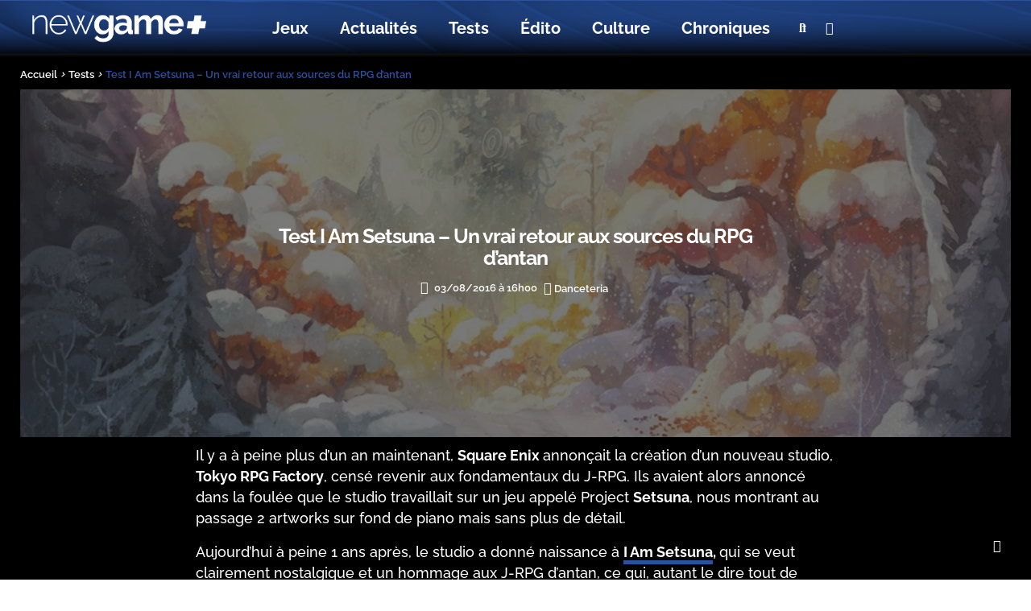

--- FILE ---
content_type: text/html; charset=UTF-8
request_url: https://new-game-plus.fr/test-i-am-setsuna-playstation-4/
body_size: 79165
content:

<!doctype html>
<html lang="fr-FR">
<head><meta charset="UTF-8"><script>if(navigator.userAgent.match(/MSIE|Internet Explorer/i)||navigator.userAgent.match(/Trident\/7\..*?rv:11/i)){var href=document.location.href;if(!href.match(/[?&]nowprocket/)){if(href.indexOf("?")==-1){if(href.indexOf("#")==-1){document.location.href=href+"?nowprocket=1"}else{document.location.href=href.replace("#","?nowprocket=1#")}}else{if(href.indexOf("#")==-1){document.location.href=href+"&nowprocket=1"}else{document.location.href=href.replace("#","&nowprocket=1#")}}}}</script><script>(()=>{class RocketLazyLoadScripts{constructor(){this.v="2.0.4",this.userEvents=["keydown","keyup","mousedown","mouseup","mousemove","mouseover","mouseout","touchmove","touchstart","touchend","touchcancel","wheel","click","dblclick","input"],this.attributeEvents=["onblur","onclick","oncontextmenu","ondblclick","onfocus","onmousedown","onmouseenter","onmouseleave","onmousemove","onmouseout","onmouseover","onmouseup","onmousewheel","onscroll","onsubmit"]}async t(){this.i(),this.o(),/iP(ad|hone)/.test(navigator.userAgent)&&this.h(),this.u(),this.l(this),this.m(),this.k(this),this.p(this),this._(),await Promise.all([this.R(),this.L()]),this.lastBreath=Date.now(),this.S(this),this.P(),this.D(),this.O(),this.M(),await this.C(this.delayedScripts.normal),await this.C(this.delayedScripts.defer),await this.C(this.delayedScripts.async),await this.T(),await this.F(),await this.j(),await this.A(),window.dispatchEvent(new Event("rocket-allScriptsLoaded")),this.everythingLoaded=!0,this.lastTouchEnd&&await new Promise(t=>setTimeout(t,500-Date.now()+this.lastTouchEnd)),this.I(),this.H(),this.U(),this.W()}i(){this.CSPIssue=sessionStorage.getItem("rocketCSPIssue"),document.addEventListener("securitypolicyviolation",t=>{this.CSPIssue||"script-src-elem"!==t.violatedDirective||"data"!==t.blockedURI||(this.CSPIssue=!0,sessionStorage.setItem("rocketCSPIssue",!0))},{isRocket:!0})}o(){window.addEventListener("pageshow",t=>{this.persisted=t.persisted,this.realWindowLoadedFired=!0},{isRocket:!0}),window.addEventListener("pagehide",()=>{this.onFirstUserAction=null},{isRocket:!0})}h(){let t;function e(e){t=e}window.addEventListener("touchstart",e,{isRocket:!0}),window.addEventListener("touchend",function i(o){o.changedTouches[0]&&t.changedTouches[0]&&Math.abs(o.changedTouches[0].pageX-t.changedTouches[0].pageX)<10&&Math.abs(o.changedTouches[0].pageY-t.changedTouches[0].pageY)<10&&o.timeStamp-t.timeStamp<200&&(window.removeEventListener("touchstart",e,{isRocket:!0}),window.removeEventListener("touchend",i,{isRocket:!0}),"INPUT"===o.target.tagName&&"text"===o.target.type||(o.target.dispatchEvent(new TouchEvent("touchend",{target:o.target,bubbles:!0})),o.target.dispatchEvent(new MouseEvent("mouseover",{target:o.target,bubbles:!0})),o.target.dispatchEvent(new PointerEvent("click",{target:o.target,bubbles:!0,cancelable:!0,detail:1,clientX:o.changedTouches[0].clientX,clientY:o.changedTouches[0].clientY})),event.preventDefault()))},{isRocket:!0})}q(t){this.userActionTriggered||("mousemove"!==t.type||this.firstMousemoveIgnored?"keyup"===t.type||"mouseover"===t.type||"mouseout"===t.type||(this.userActionTriggered=!0,this.onFirstUserAction&&this.onFirstUserAction()):this.firstMousemoveIgnored=!0),"click"===t.type&&t.preventDefault(),t.stopPropagation(),t.stopImmediatePropagation(),"touchstart"===this.lastEvent&&"touchend"===t.type&&(this.lastTouchEnd=Date.now()),"click"===t.type&&(this.lastTouchEnd=0),this.lastEvent=t.type,t.composedPath&&t.composedPath()[0].getRootNode()instanceof ShadowRoot&&(t.rocketTarget=t.composedPath()[0]),this.savedUserEvents.push(t)}u(){this.savedUserEvents=[],this.userEventHandler=this.q.bind(this),this.userEvents.forEach(t=>window.addEventListener(t,this.userEventHandler,{passive:!1,isRocket:!0})),document.addEventListener("visibilitychange",this.userEventHandler,{isRocket:!0})}U(){this.userEvents.forEach(t=>window.removeEventListener(t,this.userEventHandler,{passive:!1,isRocket:!0})),document.removeEventListener("visibilitychange",this.userEventHandler,{isRocket:!0}),this.savedUserEvents.forEach(t=>{(t.rocketTarget||t.target).dispatchEvent(new window[t.constructor.name](t.type,t))})}m(){const t="return false",e=Array.from(this.attributeEvents,t=>"data-rocket-"+t),i="["+this.attributeEvents.join("],[")+"]",o="[data-rocket-"+this.attributeEvents.join("],[data-rocket-")+"]",s=(e,i,o)=>{o&&o!==t&&(e.setAttribute("data-rocket-"+i,o),e["rocket"+i]=new Function("event",o),e.setAttribute(i,t))};new MutationObserver(t=>{for(const n of t)"attributes"===n.type&&(n.attributeName.startsWith("data-rocket-")||this.everythingLoaded?n.attributeName.startsWith("data-rocket-")&&this.everythingLoaded&&this.N(n.target,n.attributeName.substring(12)):s(n.target,n.attributeName,n.target.getAttribute(n.attributeName))),"childList"===n.type&&n.addedNodes.forEach(t=>{if(t.nodeType===Node.ELEMENT_NODE)if(this.everythingLoaded)for(const i of[t,...t.querySelectorAll(o)])for(const t of i.getAttributeNames())e.includes(t)&&this.N(i,t.substring(12));else for(const e of[t,...t.querySelectorAll(i)])for(const t of e.getAttributeNames())this.attributeEvents.includes(t)&&s(e,t,e.getAttribute(t))})}).observe(document,{subtree:!0,childList:!0,attributeFilter:[...this.attributeEvents,...e]})}I(){this.attributeEvents.forEach(t=>{document.querySelectorAll("[data-rocket-"+t+"]").forEach(e=>{this.N(e,t)})})}N(t,e){const i=t.getAttribute("data-rocket-"+e);i&&(t.setAttribute(e,i),t.removeAttribute("data-rocket-"+e))}k(t){Object.defineProperty(HTMLElement.prototype,"onclick",{get(){return this.rocketonclick||null},set(e){this.rocketonclick=e,this.setAttribute(t.everythingLoaded?"onclick":"data-rocket-onclick","this.rocketonclick(event)")}})}S(t){function e(e,i){let o=e[i];e[i]=null,Object.defineProperty(e,i,{get:()=>o,set(s){t.everythingLoaded?o=s:e["rocket"+i]=o=s}})}e(document,"onreadystatechange"),e(window,"onload"),e(window,"onpageshow");try{Object.defineProperty(document,"readyState",{get:()=>t.rocketReadyState,set(e){t.rocketReadyState=e},configurable:!0}),document.readyState="loading"}catch(t){console.log("WPRocket DJE readyState conflict, bypassing")}}l(t){this.originalAddEventListener=EventTarget.prototype.addEventListener,this.originalRemoveEventListener=EventTarget.prototype.removeEventListener,this.savedEventListeners=[],EventTarget.prototype.addEventListener=function(e,i,o){o&&o.isRocket||!t.B(e,this)&&!t.userEvents.includes(e)||t.B(e,this)&&!t.userActionTriggered||e.startsWith("rocket-")||t.everythingLoaded?t.originalAddEventListener.call(this,e,i,o):(t.savedEventListeners.push({target:this,remove:!1,type:e,func:i,options:o}),"mouseenter"!==e&&"mouseleave"!==e||t.originalAddEventListener.call(this,e,t.savedUserEvents.push,o))},EventTarget.prototype.removeEventListener=function(e,i,o){o&&o.isRocket||!t.B(e,this)&&!t.userEvents.includes(e)||t.B(e,this)&&!t.userActionTriggered||e.startsWith("rocket-")||t.everythingLoaded?t.originalRemoveEventListener.call(this,e,i,o):t.savedEventListeners.push({target:this,remove:!0,type:e,func:i,options:o})}}J(t,e){this.savedEventListeners=this.savedEventListeners.filter(i=>{let o=i.type,s=i.target||window;return e!==o||t!==s||(this.B(o,s)&&(i.type="rocket-"+o),this.$(i),!1)})}H(){EventTarget.prototype.addEventListener=this.originalAddEventListener,EventTarget.prototype.removeEventListener=this.originalRemoveEventListener,this.savedEventListeners.forEach(t=>this.$(t))}$(t){t.remove?this.originalRemoveEventListener.call(t.target,t.type,t.func,t.options):this.originalAddEventListener.call(t.target,t.type,t.func,t.options)}p(t){let e;function i(e){return t.everythingLoaded?e:e.split(" ").map(t=>"load"===t||t.startsWith("load.")?"rocket-jquery-load":t).join(" ")}function o(o){function s(e){const s=o.fn[e];o.fn[e]=o.fn.init.prototype[e]=function(){return this[0]===window&&t.userActionTriggered&&("string"==typeof arguments[0]||arguments[0]instanceof String?arguments[0]=i(arguments[0]):"object"==typeof arguments[0]&&Object.keys(arguments[0]).forEach(t=>{const e=arguments[0][t];delete arguments[0][t],arguments[0][i(t)]=e})),s.apply(this,arguments),this}}if(o&&o.fn&&!t.allJQueries.includes(o)){const e={DOMContentLoaded:[],"rocket-DOMContentLoaded":[]};for(const t in e)document.addEventListener(t,()=>{e[t].forEach(t=>t())},{isRocket:!0});o.fn.ready=o.fn.init.prototype.ready=function(i){function s(){parseInt(o.fn.jquery)>2?setTimeout(()=>i.bind(document)(o)):i.bind(document)(o)}return"function"==typeof i&&(t.realDomReadyFired?!t.userActionTriggered||t.fauxDomReadyFired?s():e["rocket-DOMContentLoaded"].push(s):e.DOMContentLoaded.push(s)),o([])},s("on"),s("one"),s("off"),t.allJQueries.push(o)}e=o}t.allJQueries=[],o(window.jQuery),Object.defineProperty(window,"jQuery",{get:()=>e,set(t){o(t)}})}P(){const t=new Map;document.write=document.writeln=function(e){const i=document.currentScript,o=document.createRange(),s=i.parentElement;let n=t.get(i);void 0===n&&(n=i.nextSibling,t.set(i,n));const c=document.createDocumentFragment();o.setStart(c,0),c.appendChild(o.createContextualFragment(e)),s.insertBefore(c,n)}}async R(){return new Promise(t=>{this.userActionTriggered?t():this.onFirstUserAction=t})}async L(){return new Promise(t=>{document.addEventListener("DOMContentLoaded",()=>{this.realDomReadyFired=!0,t()},{isRocket:!0})})}async j(){return this.realWindowLoadedFired?Promise.resolve():new Promise(t=>{window.addEventListener("load",t,{isRocket:!0})})}M(){this.pendingScripts=[];this.scriptsMutationObserver=new MutationObserver(t=>{for(const e of t)e.addedNodes.forEach(t=>{"SCRIPT"!==t.tagName||t.noModule||t.isWPRocket||this.pendingScripts.push({script:t,promise:new Promise(e=>{const i=()=>{const i=this.pendingScripts.findIndex(e=>e.script===t);i>=0&&this.pendingScripts.splice(i,1),e()};t.addEventListener("load",i,{isRocket:!0}),t.addEventListener("error",i,{isRocket:!0}),setTimeout(i,1e3)})})})}),this.scriptsMutationObserver.observe(document,{childList:!0,subtree:!0})}async F(){await this.X(),this.pendingScripts.length?(await this.pendingScripts[0].promise,await this.F()):this.scriptsMutationObserver.disconnect()}D(){this.delayedScripts={normal:[],async:[],defer:[]},document.querySelectorAll("script[type$=rocketlazyloadscript]").forEach(t=>{t.hasAttribute("data-rocket-src")?t.hasAttribute("async")&&!1!==t.async?this.delayedScripts.async.push(t):t.hasAttribute("defer")&&!1!==t.defer||"module"===t.getAttribute("data-rocket-type")?this.delayedScripts.defer.push(t):this.delayedScripts.normal.push(t):this.delayedScripts.normal.push(t)})}async _(){await this.L();let t=[];document.querySelectorAll("script[type$=rocketlazyloadscript][data-rocket-src]").forEach(e=>{let i=e.getAttribute("data-rocket-src");if(i&&!i.startsWith("data:")){i.startsWith("//")&&(i=location.protocol+i);try{const o=new URL(i).origin;o!==location.origin&&t.push({src:o,crossOrigin:e.crossOrigin||"module"===e.getAttribute("data-rocket-type")})}catch(t){}}}),t=[...new Map(t.map(t=>[JSON.stringify(t),t])).values()],this.Y(t,"preconnect")}async G(t){if(await this.K(),!0!==t.noModule||!("noModule"in HTMLScriptElement.prototype))return new Promise(e=>{let i;function o(){(i||t).setAttribute("data-rocket-status","executed"),e()}try{if(navigator.userAgent.includes("Firefox/")||""===navigator.vendor||this.CSPIssue)i=document.createElement("script"),[...t.attributes].forEach(t=>{let e=t.nodeName;"type"!==e&&("data-rocket-type"===e&&(e="type"),"data-rocket-src"===e&&(e="src"),i.setAttribute(e,t.nodeValue))}),t.text&&(i.text=t.text),t.nonce&&(i.nonce=t.nonce),i.hasAttribute("src")?(i.addEventListener("load",o,{isRocket:!0}),i.addEventListener("error",()=>{i.setAttribute("data-rocket-status","failed-network"),e()},{isRocket:!0}),setTimeout(()=>{i.isConnected||e()},1)):(i.text=t.text,o()),i.isWPRocket=!0,t.parentNode.replaceChild(i,t);else{const i=t.getAttribute("data-rocket-type"),s=t.getAttribute("data-rocket-src");i?(t.type=i,t.removeAttribute("data-rocket-type")):t.removeAttribute("type"),t.addEventListener("load",o,{isRocket:!0}),t.addEventListener("error",i=>{this.CSPIssue&&i.target.src.startsWith("data:")?(console.log("WPRocket: CSP fallback activated"),t.removeAttribute("src"),this.G(t).then(e)):(t.setAttribute("data-rocket-status","failed-network"),e())},{isRocket:!0}),s?(t.fetchPriority="high",t.removeAttribute("data-rocket-src"),t.src=s):t.src="data:text/javascript;base64,"+window.btoa(unescape(encodeURIComponent(t.text)))}}catch(i){t.setAttribute("data-rocket-status","failed-transform"),e()}});t.setAttribute("data-rocket-status","skipped")}async C(t){const e=t.shift();return e?(e.isConnected&&await this.G(e),this.C(t)):Promise.resolve()}O(){this.Y([...this.delayedScripts.normal,...this.delayedScripts.defer,...this.delayedScripts.async],"preload")}Y(t,e){this.trash=this.trash||[];let i=!0;var o=document.createDocumentFragment();t.forEach(t=>{const s=t.getAttribute&&t.getAttribute("data-rocket-src")||t.src;if(s&&!s.startsWith("data:")){const n=document.createElement("link");n.href=s,n.rel=e,"preconnect"!==e&&(n.as="script",n.fetchPriority=i?"high":"low"),t.getAttribute&&"module"===t.getAttribute("data-rocket-type")&&(n.crossOrigin=!0),t.crossOrigin&&(n.crossOrigin=t.crossOrigin),t.integrity&&(n.integrity=t.integrity),t.nonce&&(n.nonce=t.nonce),o.appendChild(n),this.trash.push(n),i=!1}}),document.head.appendChild(o)}W(){this.trash.forEach(t=>t.remove())}async T(){try{document.readyState="interactive"}catch(t){}this.fauxDomReadyFired=!0;try{await this.K(),this.J(document,"readystatechange"),document.dispatchEvent(new Event("rocket-readystatechange")),await this.K(),document.rocketonreadystatechange&&document.rocketonreadystatechange(),await this.K(),this.J(document,"DOMContentLoaded"),document.dispatchEvent(new Event("rocket-DOMContentLoaded")),await this.K(),this.J(window,"DOMContentLoaded"),window.dispatchEvent(new Event("rocket-DOMContentLoaded"))}catch(t){console.error(t)}}async A(){try{document.readyState="complete"}catch(t){}try{await this.K(),this.J(document,"readystatechange"),document.dispatchEvent(new Event("rocket-readystatechange")),await this.K(),document.rocketonreadystatechange&&document.rocketonreadystatechange(),await this.K(),this.J(window,"load"),window.dispatchEvent(new Event("rocket-load")),await this.K(),window.rocketonload&&window.rocketonload(),await this.K(),this.allJQueries.forEach(t=>t(window).trigger("rocket-jquery-load")),await this.K(),this.J(window,"pageshow");const t=new Event("rocket-pageshow");t.persisted=this.persisted,window.dispatchEvent(t),await this.K(),window.rocketonpageshow&&window.rocketonpageshow({persisted:this.persisted})}catch(t){console.error(t)}}async K(){Date.now()-this.lastBreath>45&&(await this.X(),this.lastBreath=Date.now())}async X(){return document.hidden?new Promise(t=>setTimeout(t)):new Promise(t=>requestAnimationFrame(t))}B(t,e){return e===document&&"readystatechange"===t||(e===document&&"DOMContentLoaded"===t||(e===window&&"DOMContentLoaded"===t||(e===window&&"load"===t||e===window&&"pageshow"===t)))}static run(){(new RocketLazyLoadScripts).t()}}RocketLazyLoadScripts.run()})();</script>
	
	<meta name="viewport" content="width=device-width, initial-scale=1, maximum-scale=5, viewport-fit=cover">
		
		

	<script type="text/html" id="wpb-modifications"></script>
	
<!-- Google tag (gtag.js) --> <script type="rocketlazyloadscript" async data-rocket-src="https://www.googletagmanager.com/gtag/js?id=G-3EJY4V7V6D"></script>
<script type="rocketlazyloadscript"> window.dataLayer = window.dataLayer || []; function gtag(){dataLayer.push(arguments);} gtag('js', new Date()); gtag('config', 'G-3EJY4V7V6D'); </script>




	<meta name='robots' content='index, follow, max-image-preview:large, max-snippet:-1, max-video-preview:-1' />

	<!-- This site is optimized with the Yoast SEO plugin v26.7 - https://yoast.com/wordpress/plugins/seo/ -->
	<title>Test I Am Setsuna - Un vrai retour aux sources du RPG d&#039;antan</title>
<link crossorigin data-rocket-preload as="font" href="https://new-game-plus.fr/wp-content/uploads/fonts/Raleway/brut/1Ptsg8zYS_SKggPNyCg4TYFq.woff2" rel="preload">
<link crossorigin data-rocket-preload as="font" href="https://new-game-plus.fr/wp-content/plugins/wpdiscuz/assets/third-party/font-awesome-5.13.0/webfonts/fa-solid-900.woff2" rel="preload">
<link crossorigin data-rocket-preload as="font" href="https://new-game-plus.fr/wp-content/plugins/js_composer/assets/css/lib/typicons/fonts/typicons.woff" rel="preload">
<style id="wpr-usedcss">@font-face{font-display:swap;font-family:typicons;font-style:normal;font-weight:400;src:url(https://new-game-plus.fr/wp-content/plugins/js_composer/assets/css/lib/typicons/fonts/typicons.eot);src:url(https://new-game-plus.fr/wp-content/plugins/js_composer/assets/css/lib/typicons/fonts/typicons.eot?#iefix) format("embedded-opentype"),url(https://new-game-plus.fr/wp-content/plugins/js_composer/assets/css/lib/typicons/fonts/typicons.woff) format("woff"),url(https://new-game-plus.fr/wp-content/plugins/js_composer/assets/css/lib/typicons/fonts/typicons.ttf) format("truetype"),url(https://new-game-plus.fr/wp-content/plugins/js_composer/assets/css/lib/typicons/fonts/typicons.svg#typicons) format("svg")}.typcn:before{font-family:typicons;font-style:normal;font-weight:400;speak:none;display:inline-block;font-size:1em;height:1em;text-align:center;text-decoration:inherit;width:1em;-webkit-font-smoothing:antialiased;font-smoothing:antialiased;text-rendering:optimizeLegibility}.typcn-calendar-outline:before{content:"\e038"}.typcn-stopwatch:before{content:"\e10c"}.typcn-user-outline:before{content:"\e12b"}@font-face{font-family:Raleway;font-style:italic;font-weight:100;font-display:swap;src:url(https://new-game-plus.fr/wp-content/uploads/fonts/Raleway/brut/1Ptsg8zYS_SKggPNyCg4TYFq.woff2) format('woff2');unicode-range:U+0000-00FF,U+0131,U+0152-0153,U+02BB-02BC,U+02C6,U+02DA,U+02DC,U+0304,U+0308,U+0329,U+2000-206F,U+2074,U+20AC,U+2122,U+2191,U+2193,U+2212,U+2215,U+FEFF,U+FFFD}@font-face{font-family:Raleway;font-style:italic;font-weight:200;font-display:swap;src:url(https://new-game-plus.fr/wp-content/uploads/fonts/Raleway/brut/1Ptsg8zYS_SKggPNyCg4TYFq.woff2) format('woff2');unicode-range:U+0000-00FF,U+0131,U+0152-0153,U+02BB-02BC,U+02C6,U+02DA,U+02DC,U+0304,U+0308,U+0329,U+2000-206F,U+2074,U+20AC,U+2122,U+2191,U+2193,U+2212,U+2215,U+FEFF,U+FFFD}@font-face{font-family:Raleway;font-style:italic;font-weight:300;font-display:swap;src:url(https://new-game-plus.fr/wp-content/uploads/fonts/Raleway/brut/1Ptsg8zYS_SKggPNyCg4TYFq.woff2) format('woff2');unicode-range:U+0000-00FF,U+0131,U+0152-0153,U+02BB-02BC,U+02C6,U+02DA,U+02DC,U+0304,U+0308,U+0329,U+2000-206F,U+2074,U+20AC,U+2122,U+2191,U+2193,U+2212,U+2215,U+FEFF,U+FFFD}@font-face{font-family:Raleway;font-style:italic;font-weight:400;font-display:swap;src:url(https://new-game-plus.fr/wp-content/uploads/fonts/Raleway/brut/1Ptsg8zYS_SKggPNyCg4TYFq.woff2) format('woff2');unicode-range:U+0000-00FF,U+0131,U+0152-0153,U+02BB-02BC,U+02C6,U+02DA,U+02DC,U+0304,U+0308,U+0329,U+2000-206F,U+2074,U+20AC,U+2122,U+2191,U+2193,U+2212,U+2215,U+FEFF,U+FFFD}@font-face{font-family:Raleway;font-style:italic;font-weight:500;font-display:swap;src:url(https://new-game-plus.fr/wp-content/uploads/fonts/Raleway/brut/1Ptsg8zYS_SKggPNyCg4TYFq.woff2) format('woff2');unicode-range:U+0000-00FF,U+0131,U+0152-0153,U+02BB-02BC,U+02C6,U+02DA,U+02DC,U+0304,U+0308,U+0329,U+2000-206F,U+2074,U+20AC,U+2122,U+2191,U+2193,U+2212,U+2215,U+FEFF,U+FFFD}@font-face{font-family:Raleway;font-style:italic;font-weight:600;font-display:swap;src:url(https://new-game-plus.fr/wp-content/uploads/fonts/Raleway/brut/1Ptsg8zYS_SKggPNyCg4TYFq.woff2) format('woff2');unicode-range:U+0000-00FF,U+0131,U+0152-0153,U+02BB-02BC,U+02C6,U+02DA,U+02DC,U+0304,U+0308,U+0329,U+2000-206F,U+2074,U+20AC,U+2122,U+2191,U+2193,U+2212,U+2215,U+FEFF,U+FFFD}@font-face{font-family:Raleway;font-style:italic;font-weight:700;font-display:swap;src:url(https://new-game-plus.fr/wp-content/uploads/fonts/Raleway/brut/1Ptsg8zYS_SKggPNyCg4TYFq.woff2) format('woff2');unicode-range:U+0000-00FF,U+0131,U+0152-0153,U+02BB-02BC,U+02C6,U+02DA,U+02DC,U+0304,U+0308,U+0329,U+2000-206F,U+2074,U+20AC,U+2122,U+2191,U+2193,U+2212,U+2215,U+FEFF,U+FFFD}@font-face{font-family:Raleway;font-style:italic;font-weight:800;font-display:swap;src:url(https://new-game-plus.fr/wp-content/uploads/fonts/Raleway/brut/1Ptsg8zYS_SKggPNyCg4TYFq.woff2) format('woff2');unicode-range:U+0000-00FF,U+0131,U+0152-0153,U+02BB-02BC,U+02C6,U+02DA,U+02DC,U+0304,U+0308,U+0329,U+2000-206F,U+2074,U+20AC,U+2122,U+2191,U+2193,U+2212,U+2215,U+FEFF,U+FFFD}@font-face{font-family:Raleway;font-style:italic;font-weight:900;font-display:swap;src:url(https://new-game-plus.fr/wp-content/uploads/fonts/Raleway/brut/1Ptsg8zYS_SKggPNyCg4TYFq.woff2) format('woff2');unicode-range:U+0000-00FF,U+0131,U+0152-0153,U+02BB-02BC,U+02C6,U+02DA,U+02DC,U+0304,U+0308,U+0329,U+2000-206F,U+2074,U+20AC,U+2122,U+2191,U+2193,U+2212,U+2215,U+FEFF,U+FFFD}@font-face{font-family:Raleway;font-style:normal;font-weight:100;font-display:swap;src:url(https://new-game-plus.fr/wp-content/uploads/fonts/Raleway/brut/1Ptug8zYS_SKggPNyC0ITw.woff2) format('woff2');unicode-range:U+0000-00FF,U+0131,U+0152-0153,U+02BB-02BC,U+02C6,U+02DA,U+02DC,U+0304,U+0308,U+0329,U+2000-206F,U+2074,U+20AC,U+2122,U+2191,U+2193,U+2212,U+2215,U+FEFF,U+FFFD}@font-face{font-family:Raleway;font-style:normal;font-weight:200;font-display:swap;src:url(https://new-game-plus.fr/wp-content/uploads/fonts/Raleway/brut/1Ptug8zYS_SKggPNyC0ITw.woff2) format('woff2');unicode-range:U+0000-00FF,U+0131,U+0152-0153,U+02BB-02BC,U+02C6,U+02DA,U+02DC,U+0304,U+0308,U+0329,U+2000-206F,U+2074,U+20AC,U+2122,U+2191,U+2193,U+2212,U+2215,U+FEFF,U+FFFD}@font-face{font-family:Raleway;font-style:normal;font-weight:300;font-display:swap;src:url(https://new-game-plus.fr/wp-content/uploads/fonts/Raleway/brut/1Ptug8zYS_SKggPNyC0ITw.woff2) format('woff2');unicode-range:U+0000-00FF,U+0131,U+0152-0153,U+02BB-02BC,U+02C6,U+02DA,U+02DC,U+0304,U+0308,U+0329,U+2000-206F,U+2074,U+20AC,U+2122,U+2191,U+2193,U+2212,U+2215,U+FEFF,U+FFFD}@font-face{font-family:Raleway;font-style:normal;font-weight:400;font-display:swap;src:url(https://new-game-plus.fr/wp-content/uploads/fonts/Raleway/brut/1Ptug8zYS_SKggPNyC0ITw.woff2) format('woff2');unicode-range:U+0000-00FF,U+0131,U+0152-0153,U+02BB-02BC,U+02C6,U+02DA,U+02DC,U+0304,U+0308,U+0329,U+2000-206F,U+2074,U+20AC,U+2122,U+2191,U+2193,U+2212,U+2215,U+FEFF,U+FFFD}@font-face{font-family:Raleway;font-style:normal;font-weight:500;font-display:swap;src:url(https://new-game-plus.fr/wp-content/uploads/fonts/Raleway/brut/1Ptug8zYS_SKggPNyC0ITw.woff2) format('woff2');unicode-range:U+0000-00FF,U+0131,U+0152-0153,U+02BB-02BC,U+02C6,U+02DA,U+02DC,U+0304,U+0308,U+0329,U+2000-206F,U+2074,U+20AC,U+2122,U+2191,U+2193,U+2212,U+2215,U+FEFF,U+FFFD}@font-face{font-family:Raleway;font-style:normal;font-weight:600;font-display:swap;src:url(https://new-game-plus.fr/wp-content/uploads/fonts/Raleway/brut/1Ptug8zYS_SKggPNyC0ITw.woff2) format('woff2');unicode-range:U+0000-00FF,U+0131,U+0152-0153,U+02BB-02BC,U+02C6,U+02DA,U+02DC,U+0304,U+0308,U+0329,U+2000-206F,U+2074,U+20AC,U+2122,U+2191,U+2193,U+2212,U+2215,U+FEFF,U+FFFD}@font-face{font-family:Raleway;font-style:normal;font-weight:700;font-display:swap;src:url(https://new-game-plus.fr/wp-content/uploads/fonts/Raleway/brut/1Ptug8zYS_SKggPNyC0ITw.woff2) format('woff2');unicode-range:U+0000-00FF,U+0131,U+0152-0153,U+02BB-02BC,U+02C6,U+02DA,U+02DC,U+0304,U+0308,U+0329,U+2000-206F,U+2074,U+20AC,U+2122,U+2191,U+2193,U+2212,U+2215,U+FEFF,U+FFFD}@font-face{font-family:Raleway;font-style:normal;font-weight:800;font-display:swap;src:url(https://new-game-plus.fr/wp-content/uploads/fonts/Raleway/brut/1Ptug8zYS_SKggPNyC0ITw.woff2) format('woff2');unicode-range:U+0000-00FF,U+0131,U+0152-0153,U+02BB-02BC,U+02C6,U+02DA,U+02DC,U+0304,U+0308,U+0329,U+2000-206F,U+2074,U+20AC,U+2122,U+2191,U+2193,U+2212,U+2215,U+FEFF,U+FFFD}@font-face{font-family:Raleway;font-style:normal;font-weight:900;font-display:swap;src:url(https://new-game-plus.fr/wp-content/uploads/fonts/Raleway/brut/1Ptug8zYS_SKggPNyC0ITw.woff2) format('woff2');unicode-range:U+0000-00FF,U+0131,U+0152-0153,U+02BB-02BC,U+02C6,U+02DA,U+02DC,U+0304,U+0308,U+0329,U+2000-206F,U+2074,U+20AC,U+2122,U+2191,U+2193,U+2212,U+2215,U+FEFF,U+FFFD}img:is([sizes=auto i],[sizes^="auto," i]){contain-intrinsic-size:3000px 1500px}:root{--wp-block-synced-color:#7a00df;--wp-block-synced-color--rgb:122,0,223;--wp-bound-block-color:var(--wp-block-synced-color);--wp-editor-canvas-background:#ddd;--wp-admin-theme-color:#007cba;--wp-admin-theme-color--rgb:0,124,186;--wp-admin-theme-color-darker-10:#006ba1;--wp-admin-theme-color-darker-10--rgb:0,107,160.5;--wp-admin-theme-color-darker-20:#005a87;--wp-admin-theme-color-darker-20--rgb:0,90,135;--wp-admin-border-width-focus:2px}@media (min-resolution:192dpi){:root{--wp-admin-border-width-focus:1.5px}}:root{--wp--preset--font-size--normal:16px;--wp--preset--font-size--huge:42px}html :where(.has-border-color){border-style:solid}html :where([style*=border-top-color]){border-top-style:solid}html :where([style*=border-right-color]){border-right-style:solid}html :where([style*=border-bottom-color]){border-bottom-style:solid}html :where([style*=border-left-color]){border-left-style:solid}html :where([style*=border-width]){border-style:solid}html :where([style*=border-top-width]){border-top-style:solid}html :where([style*=border-right-width]){border-right-style:solid}html :where([style*=border-bottom-width]){border-bottom-style:solid}html :where([style*=border-left-width]){border-left-style:solid}html :where(img[class*=wp-image-]){height:auto;max-width:100%}:where(figure){margin:0 0 1em}html :where(.is-position-sticky){--wp-admin--admin-bar--position-offset:var(--wp-admin--admin-bar--height,0px)}:root{--wp--preset--aspect-ratio--square:1;--wp--preset--aspect-ratio--4-3:4/3;--wp--preset--aspect-ratio--3-4:3/4;--wp--preset--aspect-ratio--3-2:3/2;--wp--preset--aspect-ratio--2-3:2/3;--wp--preset--aspect-ratio--16-9:16/9;--wp--preset--aspect-ratio--9-16:9/16;--wp--preset--color--black:#000000;--wp--preset--color--cyan-bluish-gray:#abb8c3;--wp--preset--color--white:#ffffff;--wp--preset--color--pale-pink:#f78da7;--wp--preset--color--vivid-red:#cf2e2e;--wp--preset--color--luminous-vivid-orange:#ff6900;--wp--preset--color--luminous-vivid-amber:#fcb900;--wp--preset--color--light-green-cyan:#7bdcb5;--wp--preset--color--vivid-green-cyan:#00d084;--wp--preset--color--pale-cyan-blue:#8ed1fc;--wp--preset--color--vivid-cyan-blue:#0693e3;--wp--preset--color--vivid-purple:#9b51e0;--wp--preset--color--thb-accent:#2c519f;--wp--preset--gradient--vivid-cyan-blue-to-vivid-purple:linear-gradient(135deg,rgb(6, 147, 227) 0%,rgb(155, 81, 224) 100%);--wp--preset--gradient--light-green-cyan-to-vivid-green-cyan:linear-gradient(135deg,rgb(122, 220, 180) 0%,rgb(0, 208, 130) 100%);--wp--preset--gradient--luminous-vivid-amber-to-luminous-vivid-orange:linear-gradient(135deg,rgb(252, 185, 0) 0%,rgb(255, 105, 0) 100%);--wp--preset--gradient--luminous-vivid-orange-to-vivid-red:linear-gradient(135deg,rgb(255, 105, 0) 0%,rgb(207, 46, 46) 100%);--wp--preset--gradient--very-light-gray-to-cyan-bluish-gray:linear-gradient(135deg,rgb(238, 238, 238) 0%,rgb(169, 184, 195) 100%);--wp--preset--gradient--cool-to-warm-spectrum:linear-gradient(135deg,rgb(74, 234, 220) 0%,rgb(151, 120, 209) 20%,rgb(207, 42, 186) 40%,rgb(238, 44, 130) 60%,rgb(251, 105, 98) 80%,rgb(254, 248, 76) 100%);--wp--preset--gradient--blush-light-purple:linear-gradient(135deg,rgb(255, 206, 236) 0%,rgb(152, 150, 240) 100%);--wp--preset--gradient--blush-bordeaux:linear-gradient(135deg,rgb(254, 205, 165) 0%,rgb(254, 45, 45) 50%,rgb(107, 0, 62) 100%);--wp--preset--gradient--luminous-dusk:linear-gradient(135deg,rgb(255, 203, 112) 0%,rgb(199, 81, 192) 50%,rgb(65, 88, 208) 100%);--wp--preset--gradient--pale-ocean:linear-gradient(135deg,rgb(255, 245, 203) 0%,rgb(182, 227, 212) 50%,rgb(51, 167, 181) 100%);--wp--preset--gradient--electric-grass:linear-gradient(135deg,rgb(202, 248, 128) 0%,rgb(113, 206, 126) 100%);--wp--preset--gradient--midnight:linear-gradient(135deg,rgb(2, 3, 129) 0%,rgb(40, 116, 252) 100%);--wp--preset--font-size--small:13px;--wp--preset--font-size--medium:20px;--wp--preset--font-size--large:36px;--wp--preset--font-size--x-large:42px;--wp--preset--spacing--20:0.44rem;--wp--preset--spacing--30:0.67rem;--wp--preset--spacing--40:1rem;--wp--preset--spacing--50:1.5rem;--wp--preset--spacing--60:2.25rem;--wp--preset--spacing--70:3.38rem;--wp--preset--spacing--80:5.06rem;--wp--preset--shadow--natural:6px 6px 9px rgba(0, 0, 0, .2);--wp--preset--shadow--deep:12px 12px 50px rgba(0, 0, 0, .4);--wp--preset--shadow--sharp:6px 6px 0px rgba(0, 0, 0, .2);--wp--preset--shadow--outlined:6px 6px 0px -3px rgb(255, 255, 255),6px 6px rgb(0, 0, 0);--wp--preset--shadow--crisp:6px 6px 0px rgb(0, 0, 0)}:where(.is-layout-flex){gap:.5em}:where(.is-layout-grid){gap:.5em}:where(.wp-block-columns.is-layout-flex){gap:2em}:where(.wp-block-columns.is-layout-grid){gap:2em}:where(.wp-block-post-template.is-layout-flex){gap:1.25em}:where(.wp-block-post-template.is-layout-grid){gap:1.25em}@font-face{font-family:FontAwesome;font-display:swap;src:url(https://new-game-plus.fr/wp-content/themes/goodlife-wp/assets/fonts/fontawesome-webfont.eot?v=4.7.0);src:url('https://new-game-plus.fr/wp-content/themes/goodlife-wp/assets/fonts/fontawesome-webfont.eot?#iefix&v=4.7.0') format('embedded-opentype'),url(https://new-game-plus.fr/wp-content/themes/goodlife-wp/assets/fonts/fontawesome-webfont.woff2?v=4.7.0) format('woff2'),url(https://new-game-plus.fr/wp-content/themes/goodlife-wp/assets/fonts/fontawesome-webfont.woff?v=4.7.0) format('woff'),url(https://new-game-plus.fr/wp-content/themes/goodlife-wp/assets/fonts/fontawesome-webfont.ttf?v=4.7.0) format('truetype'),url('https://new-game-plus.fr/wp-content/themes/goodlife-wp/assets/fonts/fontawesome-webfont.svg?v=4.7.0#fontawesomeregular') format('svg');font-weight:400;font-style:normal}.fa{display:inline-block;font:14px/1 FontAwesome;font-size:inherit;text-rendering:auto;-webkit-font-smoothing:antialiased;-moz-osx-font-smoothing:grayscale}@-webkit-keyframes fa-spin{0%{-webkit-transform:rotate(0);transform:rotate(0)}100%{-webkit-transform:rotate(359deg);transform:rotate(359deg)}}@keyframes fa-spin{0%{-webkit-transform:rotate(0);transform:rotate(0)}100%{-webkit-transform:rotate(359deg);transform:rotate(359deg)}}.fa-flip-horizontal{-webkit-transform:scale(-1,1);-ms-transform:scale(-1,1);transform:scale(-1,1)}:root .fa-flip-horizontal{filter:none}.fa-adjust:before{content:"\f042"}.fa-facebook-f:before,.fa-facebook:before{content:"\f09a"}html{line-height:1.15;-webkit-text-size-adjust:100%}body{margin:0}h1{font-size:2em;margin:.67em 0}pre{font-family:monospace,monospace;font-size:1em}a{background-color:transparent}strong{font-weight:bolder}code{font-family:monospace,monospace;font-size:1em}small{font-size:80%}sub,sup{font-size:75%;line-height:0;position:relative;vertical-align:baseline}sub{bottom:-.25em}sup{top:-.5em}img{border-style:none}button,input,optgroup,select,textarea{font-family:inherit;font-size:100%;line-height:1.15;margin:0}button,input{overflow:visible}button,select{text-transform:none}[type=button],[type=reset],[type=submit],button{-webkit-appearance:button}[type=button]::-moz-focus-inner,[type=reset]::-moz-focus-inner,[type=submit]::-moz-focus-inner,button::-moz-focus-inner{border-style:none;padding:0}[type=button]:-moz-focusring,[type=reset]:-moz-focusring,[type=submit]:-moz-focusring,button:-moz-focusring{outline:ButtonText dotted 1px}fieldset{padding:.35em .75em .625em}legend{box-sizing:border-box;color:inherit;display:table;max-width:100%;padding:0;white-space:normal}progress{vertical-align:baseline}textarea{overflow:auto}[type=checkbox],[type=radio]{box-sizing:border-box;padding:0}[type=number]::-webkit-inner-spin-button,[type=number]::-webkit-outer-spin-button{height:auto}[type=search]{-webkit-appearance:textfield;outline-offset:-2px}[type=search]::-webkit-search-decoration{-webkit-appearance:none}::-webkit-file-upload-button{-webkit-appearance:button;font:inherit}template{display:none}[hidden]{display:none}html{box-sizing:border-box;font-size:100%}*,::after,::before{box-sizing:inherit}body{margin:0;padding:0;background:#fefefe;font-family:-apple-system,BlinkMacSystemFont,"Segoe UI",Roboto,Helvetica,Arial,sans-serif,"Apple Color Emoji","Segoe UI Emoji","Segoe UI Symbol";font-weight:400;line-height:1.6;color:#0a0a0a;-webkit-font-smoothing:antialiased;-moz-osx-font-smoothing:grayscale}img{display:inline-block;vertical-align:middle;max-width:100%;height:auto;-ms-interpolation-mode:bicubic}textarea{height:auto;min-height:50px;border-radius:0}select{box-sizing:border-box;width:100%;border-radius:0}button{padding:0;appearance:none;border:0;border-radius:0;background:0 0;line-height:1;cursor:auto}pre{overflow:auto}button,input,optgroup,select,textarea{font-family:inherit}blockquote,div,form,h1,h2,h3,h6,li,p,pre,ul{margin:0;padding:0}p{margin-bottom:1rem;font-size:inherit;line-height:1.49;text-rendering:optimizeLegibility}em,i{font-style:italic;line-height:inherit}strong{font-weight:700;line-height:inherit}small{font-size:80%;line-height:inherit}.h1,.h2,.h6,h1,h2,h3,h6{font-family:-apple-system,BlinkMacSystemFont,"Segoe UI",Roboto,Helvetica,Arial,sans-serif,"Apple Color Emoji","Segoe UI Emoji","Segoe UI Symbol";font-style:normal;font-weight:600;color:inherit;text-rendering:optimizeLegibility}.h1 small,.h2 small,.h6 small,h1 small,h2 small,h3 small,h6 small{line-height:0;color:#cacaca}.h1,h1{font-size:1.5rem;line-height:1.15;margin-top:0;margin-bottom:1.25rem}.h2,h2{font-size:20px;line-height:1.15;margin-top:0;margin-bottom:1.25rem}h3{font-size:18px;line-height:1.15;margin-top:0;margin-bottom:1.25rem}.h6,h6{font-size:1rem;line-height:1.15;margin-top:0;margin-bottom:1.25rem}@media print,screen and (min-width:40em){.h1,h1{font-size:1.875rem}.h2,h2{font-size:1.75rem}h3{font-size:1.375rem}.h6,h6{font-size:.9rem}}@media print,screen and (min-width:64em){.h1,h1{font-size:1.5rem}.h2,h2{font-size:1.3rem}h3{font-size:1.2rem}.h6,h6{font-size:1rem}}a{line-height:inherit;color:#0e0e0e;text-decoration:none;cursor:pointer}a:focus,a:hover{color:#0c0c0c}a img{border:0}ul{margin-bottom:1rem;list-style-position:outside;line-height:1.6}li{font-size:inherit}ul{margin-left:1.25rem;list-style-type:disc}ul ul{margin-left:1.25rem;margin-bottom:0}blockquote{margin:0 0 1rem;padding:.5625rem 1.25rem 0 1.1875rem}blockquote,blockquote p{line-height:1.6;color:#8a8a8a}code{padding:.125rem .3125rem .0625rem;border:1px solid #cacaca;background-color:#e6e6e6;font-family:Consolas,"Liberation Mono",Courier,monospace;font-weight:400;color:#0a0a0a}.subheader{margin-top:.2rem;margin-bottom:.5rem;font-weight:400;line-height:1.4;color:#8a8a8a}.text-left{text-align:left}.text-right{text-align:right}.text-center{text-align:center}@media print{*{background:0 0!important;box-shadow:none!important;color:#000!important;text-shadow:none!important}a,a:visited{text-decoration:underline}a[href]:after{content:" (" attr(href) ")"}a[href^='#']:after{content:''}blockquote,pre{border:1px solid #8a8a8a;page-break-inside:avoid}img,tr{page-break-inside:avoid}img{max-width:100%!important}@page{margin:.5cm}h2,h3,p{orphans:3;widows:3}h2,h3{page-break-after:avoid}}.row{max-width:76.875rem;margin-right:auto;margin-left:auto;display:flex;flex-flow:row wrap}.row .row{margin-right:-.625rem;margin-left:-.625rem}@media screen and (min-width:77.5em){.row .row{margin-right:-.9375rem;margin-left:-.9375rem}}.row.expanded{max-width:none}.row.expanded .row{margin-right:auto;margin-left:auto}.row:not(.expanded) .row{max-width:none}.columns{flex:1 1 0%;padding-right:.625rem;padding-left:.625rem;min-width:0}.row.row.columns{float:none;display:block}.row .row.row.columns{margin-right:0;margin-left:0;padding-right:0;padding-left:0}.small-2{flex:0 0 16.66667%;max-width:16.66667%}.small-8{flex:0 0 66.66667%;max-width:66.66667%}.small-9{flex:0 0 75%;max-width:75%}.small-12{flex:0 0 100%;max-width:100%}@media print,screen and (min-width:40em){.row .row{margin-right:-.9375rem;margin-left:-.9375rem}.columns{padding-right:.9375rem;padding-left:.9375rem}.medium-4{flex:0 0 33.33333%;max-width:33.33333%}.medium-5{flex:0 0 41.66667%;max-width:41.66667%}.medium-7{flex:0 0 58.33333%;max-width:58.33333%}.medium-8{flex:0 0 66.66667%;max-width:66.66667%}.medium-10{flex:0 0 83.33333%;max-width:83.33333%}}.hide{display:none!important}@media print,screen and (min-width:64em){.row .row{margin-right:-.9375rem;margin-left:-.9375rem}.columns{padding-right:.9375rem;padding-left:.9375rem}.large-4{flex:0 0 33.33333%;max-width:33.33333%}.large-12{flex:0 0 100%;max-width:100%}.hide-for-large{display:none!important}}@media screen and (max-width:63.99875em){.show-for-large{display:none!important}}.clearfix::after,.clearfix::before{display:table;content:' ';flex-basis:0%;order:1}.clearfix::after{clear:both}.align-center{justify-content:center}.align-middle{align-items:center}.reset,.slick-dots,.subheader ul{margin:0;padding:0}.cf:after,.cf:before,.post-author:after,.post-author:before,.post:after,.post:before{content:" ";display:table}.cf:after,.post-author:after,.post:after{clear:both}.mobile-menu li a,.mobile-menu li span,.post-gallery img,.transition,input[type=date],input[type=email],input[type=number],input[type=search],input[type=tel],input[type=text],input[type=time],input[type=url],textarea{-moz-transition:1s cubic-bezier(.25,.46,.45,.94);-o-transition:1s cubic-bezier(.25,.46,.45,.94);-webkit-transition:1s cubic-bezier(.25,.46,.45,.94);transition:all 1s cubic-bezier(.25,.46,.45,.94)}.button,.mfp-zoom-in .mfp-close,.mfp-zoom-in .mfp-iframe-scaler,.mfp-zoom-in .mfp-with-anim,.mfp-zoom-in.mfp-bg,.post .post-bottom-meta .comment_icon,.post .post-title h6,.quick_search,.quick_search.active .quick_searchform,.thb-login-form .thb-form-container,.thb-login-form .thb-form-container .thb-login,.thb-login-form ul li a:after,.thb-login-form ul li span:after,input[type=submit]{-moz-transition:.25s cubic-bezier(.25,.46,.45,.94);-o-transition:.25s cubic-bezier(.25,.46,.45,.94);-webkit-transition:.25s cubic-bezier(.25,.46,.45,.94);transition:all .25s cubic-bezier(.25,.46,.45,.94)}.post .post-gallery img,.post-title-bullets li button span,.post.format-gallery .post-gallery>a:after,.post.format-gallery .post-gallery>a:before,.slick,.slick-dots li button,.slick-list,.slick-nav,.slick:after,a{-moz-transition:.25s linear;-o-transition:.25s linear;-webkit-transition:.25s linear;transition:all .25s linear}.row{padding:0 10px}.row:before{content:none}.row .row{padding:0}.row.full-width-row{width:100%;margin-left:auto;margin-right:auto;max-width:100%}.row.no-padding{margin:auto}.row.no-padding>.columns{padding:0}.custom_scroll{overflow:hidden;height:100%;position:relative}img:not([src]):not([srcset]){visibility:hidden}.fixed-me{will-change:top;-moz-transform:translateZ(0);-webkit-transform:translateZ(0);transform:translateZ(0)}.table{display:flex;align-items:center}.table>div{width:100%}.thb-loading{position:relative}.thb-loading .post{opacity:.2;pointer-events:none}.thb-loading:after{content:''!important;width:38px;height:38px;position:absolute;display:block;bottom:40px;left:50%;margin-left:-19px;padding:3px;border-radius:19px;background:url([data-uri]) center center no-repeat #fff}.thb-loading-center{position:relative}.thb-loading-center.category-element-content .post{opacity:.2;pointer-events:none}.thb-loading-center:after{content:''!important;width:38px;height:38px;position:absolute;display:block;top:50%;left:50%;margin-top:-19px;margin-left:-19px;padding:3px;border-radius:19px;background:url([data-uri]) center center no-repeat #fff}.thb-loading-bottom{position:relative}.thb-loading-bottom:after{content:''!important;width:38px;height:38px;position:absolute;display:block;bottom:40px;left:50%;margin-left:-19px;padding:3px;border-radius:19px;background:url([data-uri]) center center no-repeat #fff}.lazyload,.lazyloading{opacity:.3;-webkit-filter:blur(5px);filter:blur(5px)}.lazyloaded{opacity:1;-moz-transition:opacity .25s cubic-bezier(.25,.46,.45,.94);-o-transition:opacity .25s cubic-bezier(.25,.46,.45,.94);-webkit-transition:opacity .25s cubic-bezier(.25,.46,.45,.94);transition:opacity .25s cubic-bezier(.25,.46,.45,.94)}html{height:100%}body{color:#101010;background:#fff;position:static;scroll-behavior:smooth}body div,body form,body li,body p,body pre,body ul{font-size:inherit;font-family:inherit}body p{color:#080808;font-size:18px;font-weight:500;line-height:1.49}body strong{font-weight:700}figure{margin:0}table{border-collapse:collapse;border-spacing:0}p{word-spacing:.001em;font-feature-settings:"kern" 1;font-kerning:normal}a{color:#080808;outline:0}a:focus{color:#080808}a:hover{color:#649fd6}h1,h2,h3,h6{color:#232323;margin-top:0;letter-spacing:-.04em;font-weight:700;text-rendering:geometricPrecision;-webkit-font-smoothing:antialiased}#wrapper{position:relative;min-height:100vh;width:100%;margin:0 auto;display:flex;flex-direction:row;scroll-behavior:smooth;min-height:100%}#wrapper [role=main]{position:relative;overflow:hidden;z-index:10}#wrapper [role=main]>.row{background:#fff}.thb-boxed-on #wrapper [role=main]{max-width:1230px;width:100%;margin:0 auto;background:#fff}#wrapper #content-container{display:flex;flex-direction:column;min-height:100vh;width:100%;-moz-transition:.45s cubic-bezier(.25,.46,.45,.94);-o-transition:.45s cubic-bezier(.25,.46,.45,.94);-webkit-transition:.45s cubic-bezier(.25,.46,.45,.94);transition:all .45s cubic-bezier(.25,.46,.45,.94)}#wrapper #content-container .click-capture{position:absolute;z-index:998;top:0;width:0;height:0;background:rgba(0,0,0,.25);content:'';opacity:0;-moz-transition:opacity .45s cubic-bezier(.25,.46,.45,.94);-o-transition:opacity .45s cubic-bezier(.25,.46,.45,.94);-webkit-transition:opacity .45s cubic-bezier(.25,.46,.45,.94);transition:opacity .45s cubic-bezier(.25,.46,.45,.94);will-change:opacity}#wrapper.open-menu{overflow:hidden}#wrapper.open-menu .header.fixed{margin-left:0;opacity:0;-moz-transform:translate3d(280px,-100%,0);-webkit-transform:translate3d(280px,-100%,0);transform:translate3d(280px,-100%,0)}@media only screen and (min-width:40.063em){.row{padding:0}#wrapper.open-menu .header.fixed{margin-left:0;-moz-transform:translate3d(380px,-100%,0);-webkit-transform:translate3d(380px,-100%,0);transform:translate3d(380px,-100%,0)}}#wrapper.open-menu #content-container{margin-left:0;-moz-transform:translate3d(280px,0,0);-webkit-transform:translate3d(280px,0,0);transform:translate3d(280px,0,0)}#wrapper.open-menu #content-container .click-capture{width:100%;height:100%;opacity:1;left:0}#wrapper.open-menu #content-container #footer{z-index:101}h1,h2,h3,h6{margin-bottom:15px}h6{line-height:1.4}h6{margin-bottom:10px}ul{margin-left:0;list-style-position:inside;font-size:inherit}ul ul{margin-left:15px}ul li{font-size:18px;color:#080808;Font-weight:500}ul li:last-child{margin:0}blockquote{position:relative;clear:both;padding:15px 10px;margin:5px 0;text-align:left;border:0}blockquote p{font-size:18px;color:#080808;background:rgba(0,0,0,.15);padding:10px;border-left:10px solid #26519f}.subheader{line-height:40px;direction:ltr;margin-top:0;margin-bottom:0;position:relative;z-index:12;width:100%;display:flex;align-items:center}.rtl .subheader>.row{direction:rtl}.rtl .subheader>.row .text-right{text-align:left}.subheader ul{font-size:11px}.subheader ul>li{margin:0;padding:0;display:inline-block}.subheader ul>li>span{display:inline-flex;padding:0 0 0 5px;line-height:40px;font-weight:600}@media only screen and (min-width:80em){.subheader ul>li>span{padding:0 0 0 10px}}.subheader ul>li>a{display:inline-flex;padding:0 5px;line-height:40px}.subheader ul>li>a .fa{margin-left:5px}.rtl .subheader ul>li>a{direction:rtl}.subheader ul>li .sub-menu{top:100%;left:0;z-index:10;text-align:left}.subheader ul>li .sub-menu li a{display:block;font-size:15px;line-height:39px;padding:0 15px;min-width:160px;border-bottom:1px solid transparent}.subheader ul>li .sub-menu li a .fa{min-width:10px;margin-left:0;margin-right:12px}.rtl .subheader ul>li .sub-menu li a .fa{margin-left:12px;margin-right:0}.subheader ul>li .sub-menu li:last-child a{border-bottom:0!important}@media only screen and (min-width:40.063em){#wrapper.open-menu #content-container{margin-left:0;-moz-transform:translate3d(380px,0,0);-webkit-transform:translate3d(380px,0,0);transform:translate3d(380px,0,0)}blockquote{padding:5px;margin:5px 0}blockquote p{font-size:18px}.subheader .quick_search .quick_searchform{right:-5px}}.subheader.dark{background:#080808;border-bottom:1px solid rgba(255,255,255,.1)}.subheader.dark .page-title{color:#fff}.subheader.dark .page-title:before{background:rgba(255,255,255,.25)}.subheader.dark .share-article-vertical .social{background-color:#fff;color:#f7f7f7}.subheader.dark .mobile-toggle-holder .mobile-toggle span{background:#fff}.subheader.dark ul>li{color:rgba(255,255,255,.8)}.subheader.dark ul>li>a{color:rgba(255,255,255,.8)}.subheader.dark ul>li>a:hover{color:#fff}.subheader.dark ul>li .sub-menu{background:#1b1b1b}.subheader.dark ul>li .sub-menu li a{border-bottom:1px solid rgba(255,255,255,.05)}.subheader.light{background:#fff;border-bottom:1px solid rgba(0,0,0,.05)}.subheader.light .page-title{color:#080808}.subheader.light .page-title:before{background:rgba(0,0,0,.25)}.subheader.light .share-article-vertical .share-title{color:#080808}.subheader.light .share-article-vertical .share-title span{color:rgba(0,0,0,.6)}.subheader.light .share-article-vertical .social{background:rgba(0,0,0,.08);color:#080808}.subheader.light ul>li a{color:rgba(0,0,0,.85)}.subheader.light ul>li a:hover{color:#000}.subheader.light ul>li .sub-menu{background:#fff;border:1px solid rgba(0,0,0,.08)}.subheader.light ul>li .sub-menu li a{border-bottom:1px solid rgba(0,0,0,.08)}.subheader.fixed{position:fixed;top:0;left:0;width:100%;z-index:30;margin:0;-moz-transform:translateZ(0);-webkit-transform:translateZ(0);transform:translateZ(0);-moz-transform:translateY(-100%);-ms-transform:translateY(-100%);-webkit-transform:translateY(-100%);transform:translateY(-100%);-moz-transition:.35s linear;-o-transition:.35s linear;-webkit-transition:.35s linear;transition:all .35s linear;will-change:transform}.subheader.fixed.header--slide{-moz-transform:translateY(0);-ms-transform:translateY(0);-webkit-transform:translateY(0);transform:translateY(0)}.subheader.fixed.header--unslide{-moz-transform:translateY(-100%);-ms-transform:translateY(-100%);-webkit-transform:translateY(-100%);transform:translateY(-100%)}.subheader.fixed .logo{display:flex;align-items:center;text-align:left}.subheader.fixed .logo .logolink{display:inline-block;line-height:1}.subheader.fixed .logo .logolink .logoimg{max-height:35px}.subheader.fixed .logo .page-title{display:inline-block;text-overflow:ellipsis;font-size:20px;font-weight:700;padding-left:30px;position:relative;vertical-align:middle;white-space:nowrap;max-width:400px;text-transform:none}.subheader.fixed .logo .page-title:before{content:'';display:block;width:1px;position:absolute;top:5px;left:16px;bottom:5px}.rtl .subheader.fixed .logo .page-title{padding-left:0;padding-right:34px}.rtl .subheader.fixed .logo .page-title:before{left:auto;right:16px}.subheader.fixed .text-center{position:static}.subheader.fixed .menu-holder .sf-menu>li{padding:0;margin:0}.subheader.fixed .menu-holder .sf-menu>li>a{font-size:18px;font-weight:700;margin:5px;color:#fff}.subheader.fixed .menu-holder .sf-menu>li .sub-menu:not(.thb_mega_menu){padding:0;left:-30px}.subheader.fixed .menu-holder .sf-menu>li .sub-menu:not(.thb_mega_menu) a{line-height:39px}.subheader.fixed .menu-holder ul.sf-menu:not(.secondary){height:50px}.subheader.fixed .quick_search{height:50px;line-height:50px}.subheader.fixed .sf-menu:not(.social-submenu)>li>a{line-height:50px}.subheader.fixed .sf-menu:not(.social-submenu)>li>a .fa{line-height:50px}.subheader.fixed .share-article-vertical{float:right}.rtl .subheader.fixed .share-article-vertical{float:left}.subheader.fixed>.row{position:relative}.subheader.fixed>.row .progress{display:block;position:absolute;bottom:-2px;left:0;height:6px;right:-500px;background:#649fd6;-moz-transform-origin:0 100%;-ms-transform-origin:0 100%;-webkit-transform-origin:0 100%;transform-origin:0 100%}.rtl .subheader.fixed>.row .progress{-moz-transform-origin:100% 100%;-ms-transform-origin:100% 100%;-webkit-transform-origin:100% 100%;transform-origin:100% 100%}.subheader.fixed .mobile-fixed-header .columns{display:flex}.subheader.fixed .mobile-fixed-header .mobile-icon-holder{justify-content:flex-start}.subheader.fixed .mobile-fixed-header .mobile-share-holder{justify-content:flex-end}.subheader.fixed .mobile-fixed-header .logo{justify-content:center}.subheader .row:not(.full-width-row){flex:1}.quick_search{display:inline-block;position:relative;line-height:40px;vertical-align:middle;padding:0;overflow:hidden;cursor:pointer;text-align:right;width:auto}.quick_search .quick_toggle{position:absolute;display:block;top:0;left:0;right:0;height:100%;z-index:2}.quick_search .quick_searchform{position:absolute;top:100%;right:0;width:320px;z-index:2;border:5px solid #649fd6;display:flex;background:#fff;opacity:0}.quick_search .quick_searchform:after{content:'';width:0;height:0;border-style:solid;border-width:0 0 10px 10px;border-color:transparent transparent #649fd6;position:absolute;bottom:calc(100% + 5px);right:0}@media only screen and (min-width:40.063em){.quick_search .quick_searchform{width:400px;right:-15px}.quick_search .quick_searchform:after{right:20px}}.quick_search .quick_searchform input[type=submit]{font-size:15px;font-weight:700;text-transform:none;height:46px;display:inline-flex;align-items:center;padding:0 25px;color:#080808;border:0;width:auto;background:rgba(100,159,214,.1)}.quick_search .quick_searchform input[type=submit]:hover{background:rgba(100,159,214,.2)}.quick_search .quick_searchform .s{border:0;flex:1;font-size:15px;color:#080808;height:46px;padding:10px 18px;margin:0;min-width:0}.quick_search .quick_searchform .s:focus{color:#080808}.rtl .quick_search .quick_searchform{right:auto;left:-1px}.quick_search.active{overflow:visible}.quick_search.active .quick_searchform{opacity:1}.subheader.fixed .share-article-vertical{width:auto;padding:10px 0;position:static}.subheader.fixed .share-article-vertical .share-title{float:left;padding:4px 8px;height:36px;background:0 0}.subheader.fixed .share-article-vertical .social{float:left;border:0;width:35px;height:30px;line-height:30px;border-radius:3px;font-size:17px;margin-left:7px}.subheader.fixed .share-article-vertical .social span{top:0;left:0;width:40px;height:36px;font-size:12px;line-height:38px;border-radius:3px}.header{width:100%;height:auto;z-index:11;position:relative;line-height:1}.header .logo{display:flex;justify-content:center;align-items:center}@media only screen and (min-width:64.063em){.subheader.fixed .menu-holder .sf-menu>li>a{padding:0 50px}.quick_search{text-align:center}.header .logo{justify-content:flex-start}.rtl .header .logo{text-align:right}.mobile-icon-holder,.mobile-share-holder{display:none}}.header .logo .logolink{display:inline-flex;flex-shrink:0;align-items:center}.header.dark .mobile-toggle-holder .mobile-toggle span{background:#fff}.mobile-icon-holder .quick_search.active,.mobile-share-holder .quick_search.active{background:0 0}.menu-holder{position:relative;justify-content:space-between}.subheader .menu-holder{position:static}.menu-holder.style1{width:100%}.header.style1 .logo .logolink{padding:25px 0}.header.style3 #menu_width{display:flex;justify-content:center;position:relative;width:100%}@media only screen and (min-width:64.063em){.header.style3 #menu_width{justify-content:flex-start}.header.style3 .menu-holder{display:inline-flex}}.header.style3 .logo .logolink{padding:18px 0}.header.style3 .menu-holder{position:static;flex:1;margin-left:30px}.header.style3 .menu-holder .sf-menu{height:auto}.header.dark .menu-holder ul.sf-menu:not(.secondary)>li>a,.header.dark .mobile-toggle{color:#fff}.header>.row{display:flex;align-items:center;flex-wrap:wrap;line-height:1}.mobile-toggle-holder{cursor:pointer;align-items:center;display:inline-flex}.mobile-toggle-holder .mobile-toggle{display:inline-flex;width:30px;height:30px;position:relative}.mobile-toggle-holder .mobile-toggle span{display:block;position:absolute;width:20px;height:2px;background:#0a0a0a;border-radius:1px;content:" ";left:5px}.mobile-toggle-holder .mobile-toggle span:first-child{top:8px}.mobile-toggle-holder .mobile-toggle span:nth-child(2){top:14px}.mobile-toggle-holder .mobile-toggle span:nth-child(3){top:20px}.menu-holder{display:none}.menu-holder.style1{border-bottom:0 solid rgba(0,0,0,.08);justify-content:space-between}.menu-holder.style1 .secondary-holder{float:right}.menu-holder.dark ul.sf-menu>li>a{color:#fff}.menu-holder.dark ul.sf-menu>li>a:hover{color:#649fd6}.menu-holder.dark .secondary-holder .sf-menu{background:#151515;right:-25px}.menu-holder.dark .secondary-holder .sf-menu a{color:#fff}.menu-holder.dark.style1{border-bottom:0;padding:0 25px}.menu-holder ul{display:inline-flex;list-style:none;margin:0;padding:0}.menu-holder ul li{display:inline-block;padding:0}.menu-holder ul li a{background:0 0}.menu-holder ul li a .fa{margin-right:7px;color:#cc9932}.rtl .menu-holder ul li a .fa{margin-right:0;margin-left:7px}.menu-holder ul li .sub-menu{background:#fff;padding:18px 30px;-moz-box-shadow:0 2px 1px rgba(0,0,0,.25);-webkit-box-shadow:0 2px 1px rgba(0,0,0,.25);box-shadow:0 2px 1px rgba(0,0,0,.25);text-align:left;min-width:200px;will-change:opacity}.rtl .menu-holder ul li .sub-menu{text-align:right}.menu-holder ul li .sub-menu .sub-menu{top:-10px;left:100%}.menu-holder ul li .sub-menu li{display:block;padding:0;margin:0}.menu-holder ul li .sub-menu li a{vertical-align:middle;font-size:11px;font-weight:500;display:block;line-height:30px;white-space:nowrap}.menu-holder ul.sf-menu{display:inline-flex}.menu-holder ul.sf-menu:not(.secondary){height:55px}.menu-holder ul.sf-menu>li{display:inline-flex;min-height:100%;align-items:center;margin:0 15px 0 0}.menu-holder ul.sf-menu>li>a{font-size:13px;text-transform:uppercase;font-weight:600;white-space:nowrap}.rtl .menu-holder ul.sf-menu>li>a{direction:rtl}.menu-holder ul.sf-menu>li>a:hover{background:0 0!important}.menu-holder ul.sf-menu>li:last-child{margin-right:0}.rtl .menu-holder ul.sf-menu>li{margin:0 0 0 15px}@media only screen and (min-width:80em){.subheader ul>li>a{padding:0 10px}.subheader.fixed .logo .page-title{max-width:600px}.header.style3 .menu-holder{margin-left:70px}.menu-holder ul.sf-menu>li{margin:0 30px 0 0}.rtl .menu-holder ul.sf-menu>li{margin:0 0 0 30px}}.rtl .menu-holder ul.sf-menu>li:last-child{margin-left:0}.sf-menu .menu-item-has-children{position:relative}.sf-menu .menu-item-has-children>a:after{display:inline-block;content:"\f107";font-family:FontAwesome;margin-left:10px;vertical-align:middle;font-size:11px;position:relative;top:-1px}.subheader .sf-menu .menu-item-has-children>a:after{margin-left:5px;font-size:9px}.rtl .subheader .sf-menu .menu-item-has-children>a:after{margin-left:0;margin-right:5px}.rtl .sf-menu .menu-item-has-children>a:after{margin-left:0;margin-right:10px}.sf-menu .sub-menu{display:none;position:absolute;top:100%;left:-30px;z-index:20}.sf-menu .sub-menu li{display:block;white-space:nowrap}.sf-menu .sub-menu .sub-menu{top:-10px;left:100%}.rtl .sf-menu .sub-menu{left:auto;right:-30px}.rtl .sf-menu .sub-menu .sub-menu{left:auto;right:100%}.menu-right-content{display:inline-flex}.menu-right-content>div+div{padding-left:10px}@media only screen and (min-width:64.063em){.menu-holder{display:inline-flex}.menu-right-content>div+div{padding-left:15px}}.menu-right-content .quick_search{display:inline-flex;min-height:100%;align-items:center}.menu-right-content .quick_search.active{background:0 0}.secondary-holder{position:relative;display:inline-flex;min-height:100%;align-items:center}#mobile-menu{position:fixed;top:0;height:100%;z-index:99;padding:15px 5px 15px 15px;width:280px;background:#fff;overflow:hidden;left:0;will-change:transform;-moz-transform:translateX(-280px);-ms-transform:translateX(-280px);-webkit-transform:translateX(-280px);transform:translateX(-280px);-moz-transition:.35s cubic-bezier(.25,.46,.45,.94);-o-transition:.35s cubic-bezier(.25,.46,.45,.94);-webkit-transition:.35s cubic-bezier(.25,.46,.45,.94);transition:all .35s cubic-bezier(.25,.46,.45,.94)}.touch #mobile-menu{overflow-x:hidden!important;overflow-y:scroll!important;-ms-overflow-style:-ms-autohiding-scrollbar!important;-webkit-overflow-scrolling:touch!important}@media only screen and (min-width:40.063em){#mobile-menu{width:380px;padding:20px 10px 20px 20px;left:0;-moz-transform:translateX(-380px);-ms-transform:translateX(-380px);-webkit-transform:translateX(-380px);transform:translateX(-380px)}}.open-menu #mobile-menu{visibility:visible;-moz-transform:translateX(0);-ms-transform:translateX(0);-webkit-transform:translateX(0);transform:translateX(0)}.mobile-menu{list-style:none;margin:0;padding:0 10px 0 0;width:100%;clear:left;background:#00587b;-moz-backface-visibility:hidden;-webkit-backface-visibility:hidden;backface-visibility:hidden}.mobile-menu li{margin:0}.mobile-menu li span{display:block;position:absolute;height:48px;padding:16px 0 16px 17px;top:0;right:0}.mobile-menu li span .fa{vertical-align:middle;width:16px;height:16px;line-height:16px;text-align:center;font-size:20px;font-weight:600;color:#2c519f}.mobile-menu li span:hover .fa{background:#080808}.rtl .mobile-menu li span{right:auto;left:0}.mobile-menu li a{display:block;line-height:12px;font-size:12px;font-weight:700;color:#f7f7f7;position:relative;text-transform:uppercase;padding:19px 0 16px;background-color:#00587b}.mobile-menu li a.active span .fa-plus:before{content:"\f068"}.mobile-menu .sub-menu{display:none;list-style:none;margin:0;padding:0 0 0 10px;border-bottom:1px solid #f0f0f0}.mobile-menu .sub-menu .sub-menu{padding:0 0 0 10px}.mobile-menu .sub-menu li a{text-transform:none;padding-left:0;font-weight:400;font-size:11px}.mobile-menu .sub-menu li a.active{background:#fff}.mobile-menu .sub-menu li:last-child a{border:0}.breadcrumb-container .row{max-width:1230px!important;margin:0 auto;width:100%}.breadcrumb-container .trail-items{list-style:none;margin:0 0 11px;padding:0;line-height:1}.breadcrumb-container .trail-items li{display:inline-block;margin-top:5px;font-size:13px;font-weight:600;color:rgba(0,0,0,.6)}.breadcrumb-container .trail-items li:after{display:inline-block;content:"\f105";font-family:FontAwesome;margin:0 5px;vertical-align:middle;font-size:12px;font-style:italic;position:relative;top:-1px;font-size:10px}.breadcrumb-container .trail-items li:last-child:after{display:none}.breadcrumb-container a{color:rgba(0,0,0,.6)}.breadcrumb-container a:hover{color:#080808}.post-header .breadcrumb-container{position:absolute;top:0;left:0;width:100%;display:flex;justify-content:center;padding:10px 0}.post-header .breadcrumb-container a:hover{color:#fff}.post-header .breadcrumb-container .trail-items{margin:0;text-align:center}.post-header.small .breadcrumb-container{justify-content:flex-start}.post-header.small .breadcrumb-container .row{padding:0 20px}.post-header.small .breadcrumb-container .trail-items{margin:0;text-align:left}.post{margin-bottom:0;position:relative}.post .thb-post-bottom-meta{display:none}.post .post-content{float:none}.post .post-content iframe{width:100%;max-width:100%}.post .post-content>.row{background:#fff}.post .post-content p:last-child{margin-bottom:5px}.post .post-content p a{border-bottom:5px solid #ddeaf6;-moz-box-shadow:inset 0 -5px 0 #ddeaf6;-webkit-box-shadow:inset 0 -5px 0 #ddeaf6;box-shadow:inset 0 -5px 0 #ddeaf6}.post .post-content p a:hover{background:#ddeaf6;color:#080808}.post .post-content.small{margin-bottom:10px}.post .post-content.small p{margin:0;font-size:13px;line-height:1.55}.post .post-content.small+.post-bottom-meta{margin-bottom:0}.post .post-gallery{position:relative;background:#080808;-moz-transform:translateZ(0);-webkit-transform:translateZ(0);transform:translateZ(0)}.post .post-gallery img{width:100%;height:100%;object-fit:cover}.post .post-gallery>a{display:block;overflow:hidden}.post .post-gallery>a:hover>img{opacity:.6}.post .post-gallery img{width:100%;aspect-ratio:16/9;border-radius:10px 10px 0 0;-moz-backface-visibility:hidden;-webkit-backface-visibility:hidden;backface-visibility:hidden;will-change:opacity}.post .post-gallery .post-content img{width:auto}.post .post-gallery .slick-nav{text-align:center;line-height:38px}.post .gallery-pagination{border-top:1px solid #efefef;border-bottom:1px solid #efefef;padding:19px 0;text-align:center;font-size:11px;text-transform:uppercase;font-weight:500;position:relative;margin:15px 0}.post .gallery-pagination span{color:#080808;font-weight:600}.post .gallery-pagination+.post-author{border-top:0}.post .gallery-pagination .slick-nav{height:50px;margin-top:-25px;background:0 0}.post .gallery-pagination .slick-nav .fa{vertical-align:middle;position:relative;top:-1px;line-height:50px}.post .gallery-pagination .slick-nav.slick-next{text-align:right;right:0}.post .gallery-pagination .slick-nav.slick-prev{left:0;text-align:left}.post .post-title.page-title{margin-top:30px}.post .post-title .entry-title{word-break:break-word;margin-bottom:10px;-webkit-text-size-adjust:100%;color:#232323;font-weight:700;line-height:1.1}.post .post-title .entry-title a:hover{text-decoration:underline}.thb-title-color-hover .post .post-title .entry-title a:hover{text-decoration:none;color:#649fd6}.post .post-title h1{display:block;font-size:25px}.post .post-title a{color:#080808}.post .post-title .post-bottom-meta{text-align:right;margin-bottom:0;width:100%}.post .post-title .post-bottom-meta span,.post .post-title .post-bottom-meta time{margin-right:0}.rtl .post .post-title .post-bottom-meta span{margin-left:0;margin-right:5px}@media only screen and (min-width:40.063em){.post-header.small .breadcrumb-container .row{padding:0 30px}.post .gallery-pagination{margin:40px 0}.post .post-title h1{font-size:25px}.rtl .post .post-title .post-bottom-meta span{margin-left:0;margin-right:7px}}.post .post-title .post-bottom-meta .comment{margin-left:auto}.post .post-title .post-bottom-meta .time{float:left}.rtl .post .post-title .post-bottom-meta .time{float:right}.post .post-category{text-transform:uppercase;font-weight:600;color:rgba(8,8,8,.8);font-size:10px;line-height:1;letter-spacing:.05em}.post .post-category a{color:rgba(8,8,8,.8)}.post .single_category_title{display:inline-block;font-size:10px;font-weight:600;text-transform:uppercase;line-height:1;margin-bottom:10px;display:none}.post .post-bottom-meta{color:rgba(0,0,0,.6);font-size:10px;text-transform:uppercase;font-weight:600;margin-bottom:10px;display:flex;align-items:center;width:100%}.post .post-bottom-meta .avatar{width:28px;display:inline-block;border-radius:12px;margin-right:5px;Margin-bottom:2px}.post .post-bottom-meta a{color:rgba(0,0,0,.6)}.post .post-bottom-meta svg{vertical-align:middle;fill:rgba(0,0,0,.6)}.post .post-bottom-meta .comment{margin-left:auto}.post .post-bottom-meta .comment_icon{margin-right:3px}.rtl .post .post-bottom-meta .comment_icon{margin-right:0;margin-left:3px}.post .post-bottom-meta .comment_icon{width:10px;height:10px}.post .post-bottom-meta a:hover{color:#649fd6}.post .post-bottom-meta a:hover .comment_icon{fill:#649fd6}.post .post-bottom-meta span,.post .post-bottom-meta time{margin-right:5px}.post .post-bottom-meta span em,.post .post-bottom-meta time em{display:none;font-style:normal}.post .post-bottom-meta span:last-child,.post .post-bottom-meta time:last-child{margin-right:0!important}.post .post-bottom-meta .time{font-weight:800}.post .post-bottom-meta .author{float:left;font-weight:500}.post .post-bottom-meta .author [rel=author]{float:left;display:none}.rtl .post .post-bottom-meta .author{float:right}.post .post-bottom-meta .author:not(.hide)+.time{margin-left:4px}.post .post-bottom-meta .author:not(.hide)+.time:before{content:'-';display:inline-block;margin-right:4px}.rtl .post .post-bottom-meta .author:not(.hide)+.time{margin-left:0;margin-right:4px}.rtl .post .post-bottom-meta .author:not(.hide)+.time:before{margin-left:4px;margin-right:0}.thb-boxed-on .post.page{background:#fff}.post.page{margin-bottom:0}.post.format-gallery:hover .post-gallery>a:after{-moz-transform:scale(1.1,1.1);-ms-transform:scale(1.1,1.1);-webkit-transform:scale(1.1,1.1);transform:scale(1.1,1.1)}.post.format-gallery:hover .post-gallery>a:before{-moz-transform:scale(1.15,1.15);-ms-transform:scale(1.15,1.15);-webkit-transform:scale(1.15,1.15);transform:scale(1.15,1.15)}.post.format-gallery .post-gallery>a:after{content:"";color:#fff;display:block;width:30px;height:30px;text-align:center;line-height:30px;background:url([data-uri]) center center no-repeat rgba(255,255,255,.2);position:absolute;top:50%;left:50%;margin:-15px 0 0 -15px;border-radius:15px;z-index:1}.post.format-gallery .post-gallery>a:before{content:'';border:3px solid #fff;display:block;width:44px;height:44px;position:absolute;top:50%;left:50%;margin:-22px 0 0 -22px;border-radius:22px;-moz-transition-delay:0.1s;-o-transition-delay:0.1s;-webkit-transition-delay:0.1s;transition-delay:0.1s;z-index:1}.post.blog-post{margin-bottom:0}.post.blog-post .post-gallery{margin-bottom:20px}@media only screen and (min-width:40.063em){.post .post-bottom-meta span,.post .post-bottom-meta time{margin-right:7px}.post .post-bottom-meta span em,.post .post-bottom-meta time em{display:inline}.post.blog-post .post-gallery{margin-bottom:20px}.post.blog-post .post-content{margin-bottom:0}}.post.blog-post .post-gallery>a:after,.post.blog-post .post-gallery>a:before{display:none}.post.blog-post .post-content{margin-bottom:0}.post.blog-post .post-author{margin-top:0}.post.blog-post .single_category_title{margin-bottom:5px}.post.blog-post .post-title{margin-bottom:0;border-bottom-left-radius:10px;border-bottom-right-radius:10px}.rtl .post.blog-post .post-title{text-align:right}.post.blog-post .entry-title{padding-bottom:5px;border-bottom:3px dotted #2c519f;margin-bottom:2px}.post.blog-post.format-gallery .post-bottom-meta{margin-bottom:20px}.post.blog-post.format-gallery .post-gallery{margin-bottom:30px}.post.blog-post.format-gallery .post-gallery.vertical{margin:0}.post.blog-post.format-gallery .post-title{margin-bottom:10px}.post.listing-vertical{margin-bottom:20px}.post.listing-vertical .post-gallery{margin-bottom:10px}.post.listing-vertical .post-title h6{font-weight:700;font-size:14px;margin:0;font-family:'open sans'}.post.style1{margin-bottom:20px}.rtl .post.style1{text-align:right}.post.style3 .post-gallery{margin-bottom:18px;min-height:60px}@media only screen and (min-width:64.063em){.post .post-title h1{font-size:25px}.post.style3 .post-gallery{min-height:70px}}@media only screen and (min-width:80em){.post.style3 .post-gallery{min-height:85px}.post-header.small .inner_header{min-height:0}}.post-author{padding:5px 0 0;border-top:5px dotted #2c519f;margin-top:5px}.post-author .avatar{float:left;margin-right:10px;border-radius:30px;width:100px;height:100px;display:none}.post-author .author-content{padding-left:0}@media only screen and (min-width:40.063em){.post-author{padding:10px 0 0;margin-bottom:10px}.post-author .avatar{display:block}.post-author .author-content{padding-left:116px}}.post-author p{font-size:15px}.post-author .fa{font-size:14px;margin-right:7px}.post-header{-moz-background-size:cover;-o-background-size:cover;-webkit-background-size:cover;background-size:cover;margin-bottom:15px;background:#080808;display:flex}@media only screen and (max-width:40.063em){.post-header .post-title h1{font-size:20px;line-height:26px}}.post-header.parallax_bg{position:relative;overflow:hidden}.post-header.parallax_bg .inline_bg{width:100%;height:150%;background-size:cover;background-position:center center;-moz-transform:translateY(0);-ms-transform:translateY(0);-webkit-transform:translateY(0);transform:translateY(0);position:absolute;top:-15%;left:0;will-change:transform}.post-header.parallax_bg .inline_bg img{width:100%;opacity:.4;object-fit:cover}@media screen and (max-width:416px){.post-header.parallax_bg .inline_bg img{height:100%}}.post-header .inner_header{background:rgba(255,255,255,.1);padding:15px 0;position:relative;display:flex;flex-direction:column;justify-content:center;align-items:center;width:100%;min-height:60vh}.post-header .inner_header .post-title{color:#fff;padding:0;width:100%}@media only screen and (min-width:40.063em){.post-header{margin-bottom:30px}.post-header .inner_header .post-title{padding:0 10%}}@media only screen and (min-width:64.063em){.post-header .inner_header .post-title{padding:0 20%}.post-header.small .inner_header{min-height:0}}.post-header .inner_header .post-title .post-bottom-meta svg{fill:#fff}.post-header .inner_header .post-title .post-bottom-meta,.post-header .inner_header .post-title .post-bottom-meta a,.post-header .inner_header .post-title a,.post-header .inner_header .post-title h1{color:#fff}.rtl .post-header .inner_header .post-title{text-align:right}.post-header .inner_header>.row{width:100%}.post-header:not(.small) .post-bottom-meta{justify-content:center}.post-header:not(.small) .post-bottom-meta .comment{margin-left:10px}.post-header.small .inner_header{padding:15px 0}@media only screen and (min-width:40.063em){.post-header.small .inner_header{padding:60px 0 90px;min-height:0}.post-header.small .inner_header .post-title{padding:0}}@media only screen and (min-width:100em){.post-header.small .inner_header{padding:90px 0 120px}}.post-header.small .inner_header .post-title .post-bottom-meta{text-align:right}.post-header.small .inner_header .post-title .post-bottom-meta .author,.post-header.small .inner_header .post-title .post-bottom-meta .time{float:left}.rtl .post-header.small .inner_header .post-title .post-bottom-meta .author,.rtl .post-header.small .inner_header .post-title .post-bottom-meta .time{float:right}.post-header.small .post-title .entry-title{padding-bottom:15px;border-bottom:1px dotted rgba(255,255,255,.6);margin-bottom:18px}.post-header.style3{margin-bottom:0}.post-header.style3+.row{padding-top:15px}.post-content-container{padding-left:0;min-height:390px}@media only screen and (min-width:40.063em){.post-header.small .post-title{margin-bottom:15px}.post-header.style3+.row{padding-top:10px}.rtl .post-content-container{padding-left:0;padding-right:98px}}.post-content-container+.share-article{width:auto;max-width:100%;margin:0 0 50px;float:none;text-align:center}.share-container{position:relative}.share-article-vertical{display:block;float:left;width:60px;margin-bottom:30px;position:absolute;margin-top:5px}.subheader .share-article-vertical{margin:0}.share-article-vertical .share-title{display:block;background:#080808;padding:16px 12px;color:#fff;font-size:16px;line-height:1;text-align:center;margin:0}.share-article-vertical .share-title em{font-style:normal}.share-article-vertical .share-title span{display:block;margin-top:5px;text-transform:uppercase;font-size:9px;color:rgba(255,255,255,.6)}.share-article-vertical .social{display:block;width:60px;height:59px;line-height:59px;text-align:center;font-size:22px;color:#00587b;border-left:2px solid #00587b;border-right:2px solid #00587b;border-bottom:2px solid #00587b;position:relative}.share-article-vertical .social:first-child{border-top:2px solid #00587b}.share-article-vertical .social.facebook:hover{background:#3b5998}.share-article-vertical .social.google:hover{background:#dd4b39}.share-article-vertical .social.linkedin:hover{background:#007bb6}.share-article-vertical .social.twitter:hover{background:#00aced}.share-article-vertical .social.instagram:hover{background:#3f729b}.share-article-vertical .social.vk:hover{background:#45668e}.share-article-vertical .social:hover{color:#fff}.share-article{background:#f1f1f1;padding:15px;text-align:center}.share-article.simple{padding:0;background:0 0;text-align:left}.rtl .share-article.simple{text-align:right}.share-article .share-article{text-align:center}.share-article .social{display:inline-block;line-height:36px;color:#fff;font-size:14px;font-weight:600;padding:0 10px;position:relative;border-radius:3px;vertical-align:middle;margin:0 0 4px;text-align:right}.share-article .social .fa{display:block;width:30px;line-height:36px;text-align:center}.share-article .social.facebook{background:#3b5998}.share-article .social.facebook:hover{background:#324c82;color:#fff!important}.share-article .social.google{background:#dd4b39}.share-article .social.google:hover{background:#d33724;color:#fff!important}.share-article .social.linkedin{background:#007bb6}.share-article .social.linkedin:hover{background:#006697;color:#fff!important}.share-article .social.twitter{background:#00aced}.share-article .social.twitter:hover{background:#0096ce;color:#fff!important}.share-article .social.instagram{background:#3f729b}.share-article .social.instagram:hover{background:#366285;color:#fff!important}.share-article .social.vk{background:#45668e}.share-article .social.vk:hover{background:#3b5779;color:#fff!important}@media only screen and (min-width:40.063em){.share-article .share-article{text-align:right}.share-article{padding:15px;text-align:left}.share-article h6{line-height:36px;margin-bottom:0}.share-article .social{padding:0 14px}.share-article .social{width:auto;margin:0}}.post-detail-row{background:#fff}#infinite-article{background:#fff;will-change:contents}#infinite-article.on{padding-bottom:100px}.masonry_loader{width:100%}.post-review{border:2px solid #00587b}.post-review.style1{margin:0 0 20px}.post-review.style3{margin:30px 0}.post-review h6{text-transform:uppercase;margin-bottom:15px;text-align:center;font-size:20px}@media only screen and (min-width:40.063em){.post-review h6{margin-bottom:10px}}.post-review ul{margin:0;list-style:none}.post-review ul li{margin-bottom:15px;font-size:12px;font-weight:600;color:#080808}.post-review ul li:last-child{margin-bottom:0}.rtl .post-review ul li{text-align:right}.post-review ul li .progress{width:100%;background:#eee;height:14px;margin-top:4px}.post-review ul li .progress span{background:#649fd6;display:block;height:14px;width:0}.rtl .post-review ul li .progress span{float:right}.post-review .comment_section{margin-bottom:15px}.rtl .post-review .comment_section{text-align:right}.post-review .comment_section p{display:block;margin-bottom:10px;position:relative;padding-left:25px;font-size:15px;line-height:15px}.post-review .comment_section p:before{content:'';display:block;width:15px;height:15px;line-height:15px;color:#fff;border-radius:7px;text-align:center;position:absolute;top:0;left:0}.post-review .comment_section p.positive:before{background:#0fbf5e}.post-review .comment_section p.negative:before{background:#fe3166}.rtl .post-review .comment_section p{padding-left:0;padding-right:24px}.rtl .post-review .comment_section p:before{left:auto;right:0}.post-review .average{display:block;margin:0;padding:0;text-align:center;font-size:50px;line-height:1;padding:5px;color:#fff;background:#649fd6;font-weight:600}@media only screen and (min-width:40.063em){.post-review ul li{margin-bottom:25px}.post-review .comment_section{margin-bottom:0}.post-review .average{padding:20px 15px;margin:0}}@media only screen and (min-width:64.063em){.post-review .average{padding:35px 15px}.post-review .average{padding:45px 15px}.sidebar{padding-left:10px}.rtl .sidebar{padding-left:15px;padding-right:45px}}.widget{margin-bottom:5px;background:#f5f5f5;padding:15px;font-size:10px;color:rgba(0,0,0,.8)}.widget .slick-nav{background:#f5f5f5}.widget .widget_title{padding-bottom:13px;margin-bottom:15px}.widget .widget_title>strong{display:flex;justify-content:space-between;align-items:center;font-size:15px}.rtl .widget .widget_title>strong span a{margin-left:0;margin-right:8px}.widget .widget_title>strong span{display:none;line-height:14px}.widget .widget_title>strong span a{display:inline-flex;font-size:11px;color:rgba(0,0,0,.4);margin-left:8px}.widget .widget_title>strong span a.active{color:rgba(0,0,0,.8)}.widget.title-style2 .widget_title{padding-bottom:0;border-bottom-width:1px}.widget.title-style2 .widget_title strong{align-items:center;background:#2c519f;color:#fff;border:0;padding:0 20px;height:30px;font-weight:700;border-radius:20px;letter-spacing:-.04em}.widget.title-style2 .widget_title strong .thb_listing{margin-left:15px}.widget ul{margin:0;position:relative}.widget ul.thb-loading:after{bottom:0;top:50%;margin-top:-19px}.widget ul li{display:block;padding:10px 0;font-size:14px;line-height:16px;margin:0}.widget ul li:first-child{padding-top:0}.widget ul li:last-child{padding-bottom:0}.widget ul li p{font-size:13px;line-height:18px}.widget.widget_recent_comments ul li{border-bottom:0;padding:0 0 0 30px;margin-bottom:15px;position:relative;font-size:13px}.widget.widget_recent_comments ul li:after{content:'\f0e5';font-family:FontAwesome;color:#080808;position:absolute;top:1px;left:0}.widget.widget_recent_comments ul li a{color:#080808;font-weight:600}.widget.widget_recent_comments ul li:last-child{margin:0}.widget.widget_categoryposts .post .post-category{display:none}.widget.widget_categoryposts .post.style3{margin-bottom:5px}.widget.widget_topreviews .style1 li{display:flex;flex-direction:column;background:rgba(0,0,0,.05);padding:20px 40px 18px 20px;margin-bottom:10px;position:relative}.widget.widget_topreviews .style1 li:last-child{margin-bottom:0}.widget.widget_topreviews .style1 li:after{content:'';display:block;width:1px;height:100%;position:absolute;top:0;right:60px;z-index:0}.widget.widget_topreviews .style1 li>a{position:relative;font-size:15px;font-weight:600}.widget.widget_topreviews .style1 li .post-bottom-meta{margin:0}.widget.widget_topreviews .style1 li .progress{position:absolute;top:0;left:0;bottom:0;width:auto;background:#649fd6;z-index:0;opacity:.5;will-change:width}@media only screen and (max-width:64.063em){.fixed-me{position:static!important}.header .logo .logoimg{max-height:40px}}.pagination{margin:0 0 60px}.pagination .page-numbers{display:inline-block;margin-top:10px;font-size:12px;color:#080808;border:1px solid #080808;width:32px;height:32px;line-height:30px;text-align:center;font-weight:700;vertical-align:middle}.pagination .page-numbers.current,.pagination .page-numbers:not(.dots):hover{color:#fff;background:#080808}.pagination .page-numbers.next{font-size:14px;vertical-align:middle}form{margin:0}form fieldset{padding:0;margin:0;border:0}input[type=date],input[type=email],input[type=number],input[type=search],input[type=tel],input[type=text],input[type=time],input[type=url],textarea{border:1px solid;padding:12px 15px 11px;margin-bottom:10px;color:rgba(0,0,0,.6);font-size:15px;font-weight:700;height:39px;background:#fff;max-width:100%;outline:0;font-family:raleway;border-radius:0;-moz-box-shadow:none;-webkit-box-shadow:none;box-shadow:none;-moz-appearance:none;-webkit-appearance:none}input[type=date]:focus,input[type=email]:focus,input[type=number]:focus,input[type=search]:focus,input[type=tel]:focus,input[type=text]:focus,input[type=time]:focus,input[type=url]:focus,textarea:focus{background:#fff;border-color:#080808;color:#080808}.widget input[type=date],.widget input[type=email],.widget input[type=number],.widget input[type=search],.widget input[type=tel],.widget input[type=text],.widget input[type=time],.widget input[type=url],.widget textarea{background:0 0}input[type=date].dark,input[type=email].dark,input[type=number].dark,input[type=search].dark,input[type=tel].dark,input[type=text].dark,input[type=time].dark,input[type=url].dark,textarea.dark{background:0 0;color:#fff;border-color:rgba(255,255,255,.3)}input[type=date].dark:focus,input[type=email].dark:focus,input[type=number].dark:focus,input[type=search].dark:focus,input[type=tel].dark:focus,input[type=text].dark:focus,input[type=time].dark:focus,input[type=url].dark:focus,textarea.dark:focus{background:0 0;border-color:#fff;color:#fff;border-color:#fff}input[type=date].placeholder,input[type=email].placeholder,input[type=number].placeholder,input[type=search].placeholder,input[type=tel].placeholder,input[type=text].placeholder,input[type=time].placeholder,input[type=url].placeholder,textarea.placeholder{text-transform:uppercase;color:gray;font-size:11px}input[type=date]:-moz-placeholder,input[type=email]:-moz-placeholder,input[type=number]:-moz-placeholder,input[type=search]:-moz-placeholder,input[type=tel]:-moz-placeholder,input[type=text]:-moz-placeholder,input[type=time]:-moz-placeholder,input[type=url]:-moz-placeholder,textarea:-moz-placeholder{text-transform:uppercase;color:gray;font-size:11px}input[type=date]::-moz-placeholder,input[type=email]::-moz-placeholder,input[type=number]::-moz-placeholder,input[type=search]::-moz-placeholder,input[type=tel]::-moz-placeholder,input[type=text]::-moz-placeholder,input[type=time]::-moz-placeholder,input[type=url]::-moz-placeholder,textarea::-moz-placeholder{text-transform:uppercase;color:gray;font-size:11px}input[type=date]:-ms-input-placeholder,input[type=email]:-ms-input-placeholder,input[type=number]:-ms-input-placeholder,input[type=search]:-ms-input-placeholder,input[type=tel]:-ms-input-placeholder,input[type=text]:-ms-input-placeholder,input[type=time]:-ms-input-placeholder,input[type=url]:-ms-input-placeholder,textarea:-ms-input-placeholder{text-transform:uppercase;color:gray;font-size:11px}input[type=date]::-webkit-input-placeholder,input[type=email]::-webkit-input-placeholder,input[type=number]::-webkit-input-placeholder,input[type=search]::-webkit-input-placeholder,input[type=tel]::-webkit-input-placeholder,input[type=text]::-webkit-input-placeholder,input[type=time]::-webkit-input-placeholder,input[type=url]::-webkit-input-placeholder,textarea::-webkit-input-placeholder{text-transform:uppercase;color:gray;font-size:11px}label{font-size:11px;display:block;color:#080808;margin:0 0 8px;line-height:1;letter-spacing:normal;font-weight:600;text-transform:uppercase;clear:both}label small{font-size:10px;color:#649fd6}textarea{min-height:108px}.wp-caption,.wp-caption-text{color:inherit}img.center{margin:0 auto;display:block}.wp-caption{max-width:100%!important}.wp-caption .wp-caption-text{display:block;margin:15px 0;font-weight:500;font-size:11px;line-height:1.45}.rtl .wp-caption .wp-caption-text{text-align:right}.gallery{display:block;margin:10px -2px;float:left;clear:both;width:100%}.gallery.gallery-columns-2 .gallery-item{width:50%}.gallery .gallery-item{display:inline-block;width:50%;padding:0 1px;-moz-transition:opacity .2s ease-in-out;-o-transition:opacity .2s ease-in-out;-webkit-transition:opacity .2s ease-in-out;transition:opacity .2s ease-in-out;margin-bottom:5px;margin-top:-15px}.gallery .gallery-item:hover{opacity:.8}.gallery .gallery-item img{width:100%;max-width:100%}.gallery .gallery-item a{line-height:0;display:block;width:100%}#comments{margin-bottom:30px}@media only screen and (min-width:64.063em){.widget{padding:3px}.widget .widget_title>strong span{display:block}.widget.widget_topreviews .style1 li{padding:20px 80px 18px 20px}#comments{margin-bottom:20px}}#comments #comment-toggle{display:block;width:100%;background:#fff;padding:13px;color:#080808;font-size:15px;font-weight:600;position:relative;text-transform:uppercase}#comments #comment-toggle:after{font-family:FontAwesome;content:"\f107";float:right}#comments #comment-toggle.active:after{content:"\f106"}.comment-content-container{display:none}blockquote.left{float:left;width:40%;margin:5px 30px 30px 0;text-align:left}@media only screen and (max-width:40.063em){blockquote.left{margin-right:0;width:100%}}blockquote.right{float:right;width:40%;margin:5px 0 30px 30px;text-align:right}@media only screen and (max-width:40.063em){blockquote.right{margin-left:0;width:100%}}#scroll_totop{display:block;width:25px;height:25px;line-height:25px;text-align:center;border-radius:2px;background:rgba(0,0,0,.6);color:#fff;position:fixed;bottom:15px;right:15px;z-index:20;cursor:pointer}#scroll_totop:hover{background:#649fd6}.rtl #scroll_totop{right:auto;left:15px}@media only screen and (min-width:40.063em){.widget{padding:3px}.gallery.gallery-columns-2 .gallery-item{width:50%}#comments #comment-toggle{padding:10px;text-align:left}#scroll_totop{bottom:30px;right:30px}.rtl #scroll_totop{right:auto;left:30px}}.ajaxify-pagination.thb-loading:after{bottom:auto;top:50%;margin-top:-19px}.vc_tta-container .row{box-sizing:border-box}.contact_map{position:relative;overflow:hidden}#footer{background:0 0;width:100%}#footer .widget{background:0 0!important;padding:0}#footer .widget p{font-size:14px}#footer.light{background:#f4f4f4}#footer.light .widget .widget_title{border-color:rgba(0,0,0,.1)}#footer.dark .widget{color:rgba(255,255,255,.6)}#footer.dark .widget .widget_title{color:#fff;border-color:rgba(255,255,255,.15)}#footer.dark .widget a{color:rgba(255,255,255,.8)}#footer.dark .widget a.active,#footer.dark .widget a:hover{color:#fff}#footer.dark .widget .slick-nav{background:#080808;color:rgba(255,255,255,.4)}#footer.dark .widget .slick-nav:hover{color:#fff}#footer.dark .widget .post-title a{color:#fff}#footer.dark .widget .post-bottom-meta{color:rgba(255,255,255,.6)}#footer.dark .widget .post-bottom-meta svg{fill:rgba(255,255,255,.6)}#footer.dark .widget.widget_recent_comments ul li:after{color:#fff}#footer.dark .widget.widget_topreviews .style1 li{background:rgba(255,255,255,.15)}#footer.dark .widget.widget_topreviews .style1 li a{color:#fff}#footer.dark .widget.widget_topreviews .style1 li .post-bottom-meta{color:rgba(255,255,255,.6)}#footer.dark .widget.widget_topreviews .style1 li:after{background:rgba(0,0,0,.2)}#subfooter{width:100%}#subfooter .subfooter-menu-holder{padding:30px 0}#subfooter .logolink{display:inline-block;margin-bottom:25px}#subfooter .logolink .logoimg{max-height:25px}#subfooter.light{background:#f4f4f4}#subfooter.light .subfooter-menu-holder{border-top:1px solid rgba(0,0,0,.1)}#subfooter.light .footer-menu li a{color:rgba(0,0,0,.8)}#subfooter.light .footer-menu li a:hover{color:#000}#subfooter.light p{color:rgba(0,0,0,.4)}#subfooter.light .subfooter-social a:not(:hover){color:#080808}#subfooter.dark{background:#080808}#subfooter.dark .subfooter-menu-holder{border-top:1px solid rgba(255,255,255,.15)}#subfooter.dark .footer-menu li a{color:rgba(255,255,255,.8)}#subfooter.dark .footer-menu li a:hover{color:#fff}#subfooter.dark p{color:rgba(255,255,255,.6)}#subfooter.dark .subfooter-social a:not(:hover){color:#fff;font-size:20px}#subfooter .footer-menu{display:block;list-style:none;padding:0;margin:0 0 10px}#subfooter .footer-menu ul{margin:0}#subfooter .footer-menu li{display:inline-block;margin:0 12px}#subfooter .footer-menu li a{font-size:20px;font-weight:700;text-transform:uppercase}#subfooter p{font-size:10px;font-weight:600;margin:0}#subfooter .subfooter-social a{display:inline-block;padding:0 5px}#subfooter .subfooter-social a.facebook{-moz-transform:scale(.95,.95);-ms-transform:scale(.95,.95);-webkit-transform:scale(.95,.95);transform:scale(.95,.95)}#subfooter .subfooter-social a.facebook:hover{color:#3b5998}#subfooter .subfooter-social a.google:hover{color:#dd4b39}#subfooter .subfooter-social a.linkedin:hover{color:#007bb6}#subfooter .subfooter-social a.twitter:hover{color:#00aced}#subfooter .subfooter-social a.instagram:hover{color:#3f729b}#subfooter .subfooter-social a.vk:hover{color:#45668e}.thb-cookie-bar{display:flex;position:fixed;left:0;bottom:0;background:#649fd6;padding:15px;z-index:40;width:100%;flex-direction:column;align-items:center;opacity:0;color:#fff;-moz-transform:translateY(100%);-ms-transform:translateY(100%);-webkit-transform:translateY(100%);transform:translateY(100%)}.thb-cookie-bar p{font-size:13px;line-height:1.2}.thb-cookie-bar .button{margin:0}@media only screen and (min-width:40.063em){.thb-cookie-bar{padding:15px 25px;flex-direction:row;justify-content:center}.thb-cookie-bar p{line-height:1;margin:0}.thb-cookie-bar .button{margin:0 0 0 20px}}.slick{max-width:100%;height:300px;position:relative;overflow:hidden}.slick>*{opacity:0;-moz-transition:opacity .25s linear;-o-transition:opacity .25s linear;-webkit-transition:opacity .25s linear;transition:opacity .25s linear}.slick:after{margin:0;width:100%;height:100%;left:0;top:0;bottom:auto}.slick.slick-initialized{height:auto;overflow:visible}.slick.slick-initialized .slick-list,.slick.slick-initialized>*{opacity:1}.slick.slick-initialized:after{display:none}.slick-slider{position:relative;display:block;box-sizing:border-box;-moz-box-sizing:border-box;-webkit-touch-callout:none;-moz-user-select:-moz-none;-ms-user-select:none;-webkit-user-select:none;user-select:none;-ms-touch-action:pan-y;touch-action:pan-y;-webkit-tap-highlight-color:transparent}.slick-list{position:relative;overflow:hidden;display:block;margin:0;padding:0;opacity:0}.slick-list:focus{outline:0}.slick-slider .slick-list,.slick-slider .slick-track{-moz-transform:translate3d(0,0,0);-webkit-transform:translate3d(0,0,0);transform:translate3d(0,0,0)}.slick-track{position:relative;left:0;top:0;display:block;will-change:transform}.slick-track:after,.slick-track:before{content:"";display:table}.slick-track:after{clear:both}.slick-loading .slick-track{visibility:hidden}.slick-slide{float:left;position:relative;min-height:1px;outline:0;-moz-transform:translate3d(0,0,0);-webkit-transform:translate3d(0,0,0);transform:translate3d(0,0,0);display:none}[dir=rtl] .slick-slide{float:right}.slick-slide img{display:block;width:100%;outline:0}.slick-slide.slick-loading img{display:none}.slick-initialized .slick-slide{display:block}.slick-loading .slick-slide{visibility:hidden}.slick-nav{display:none;position:absolute;top:80%;background:#f7f7f7;border:0;width:30px;height:38px;outline:0;padding:0;cursor:pointer;z-index:20;color:#00587b;font-size:30px}.slick-nav.slick-prev{left:0}.slick-nav.slick-next{right:0}@media only screen and (min-width:80em){.slick-nav.slick-prev{left:-5px}.slick-nav.slick-next{right:-15px}.menu-holder ul.sf-menu>li{margin-right:100px}}.slick-nav:hover{color:#000}.slick-dots{position:absolute;bottom:0;text-align:center;width:100%;line-height:8px}.slick-dots li{display:inline-block!important;margin:0!important;padding:0!important}.slick-dots li button{display:block;width:8px;height:8px;background:rgba(0,0,0,.3);border-radius:4px;margin:0 2px;text-indent:-9999px;padding:0;outline:0;cursor:pointer;border:0}.slick-dots li.slick-active button{background:#000}.slick.dark .slick-nav{background:#080808;color:rgba(255,255,255,.4)}.slick.dark .slick-nav:hover{color:#fff}.slick.dark .slick-dots li button{background:rgba(255,255,255,.4)}.slick.dark .slick-dots li.slick-active button{background:#fff}@media only screen and (max-width:40.063em){.slick.video-thumbnail-slider .columns{flex:0 0 50%;max-width:50%}}.slick.carousel-slider{border-bottom:1px solid #ededed;padding:0 50px}.slick.carousel-slider .slick-nav{height:100%;top:0;margin:0;font-size:30px}.slick.carousel-slider .slick-nav.slick-prev{width:50px;left:0}.slick.carousel-slider .slick-nav.slick-next{width:50px;right:0;border-left:1px solid #ededed}.slick.carousel-slider .post{cursor:pointer}.post-title-bullets{display:none;position:absolute;top:50%;right:30px;text-align:left;list-style:none;margin:0;z-index:5;max-width:320px;-moz-transform:translateY(-50%);-ms-transform:translateY(-50%);-webkit-transform:translateY(-50%);transform:translateY(-50%);-moz-backface-visibility:hidden;-webkit-backface-visibility:hidden;backface-visibility:hidden}@media only screen and (min-width:64.063em){.post-title-bullets{display:block}}.post-title-bullets li button{display:block;outline:0;color:#fff;position:relative;text-align:left;padding:15px 0 15px 55px;padding-left:55px}.post-title-bullets li button span{position:absolute;top:50%;left:0;z-index:10;margin-top:-17px;width:34px;height:34px;display:flex;justify-content:center;align-items:center;color:#fff;font-size:12px;font-weight:600;background:0 0;border-radius:17px;border:2px solid #fff;-moz-backface-visibility:hidden;-webkit-backface-visibility:hidden;backface-visibility:hidden}.post-title-bullets li button .post-category.single_category_title,.post-title-bullets li button h6{color:#fff}.post-title-bullets li.slick-active button span{color:#080808;border-width:17px}.mfp-bg{top:0;left:0;width:100%;height:100%;z-index:1042;overflow:hidden;position:fixed;background:#0b0b0b;opacity:.8}.mfp-wrap{top:0;left:0;width:100%;height:100%;z-index:1043;position:fixed;outline:0!important;-webkit-backface-visibility:hidden}.mfp-container{text-align:center;position:absolute;width:100%;height:100%;left:0;top:0;padding:0 8px;box-sizing:border-box}.mfp-container:before{content:'';display:inline-block;height:100%;vertical-align:middle}.mfp-align-top .mfp-container:before{display:none}.mfp-ajax-cur{cursor:progress}.mfp-zoom-out-cur{cursor:-moz-zoom-out;cursor:-webkit-zoom-out;cursor:zoom-out}.mfp-arrow,.mfp-close,.mfp-counter{-webkit-user-select:none;-moz-user-select:none;user-select:none}.mfp-loading.mfp-figure{display:none}.mfp-hide{display:none!important}.mfp-iframe-scaler{width:100%;height:0;overflow:hidden;padding-top:56.25%}.mfp-iframe-scaler iframe{position:absolute;display:block;top:0;left:0;width:100%;height:100%;box-shadow:0 0 8px rgba(0,0,0,.6);background:#000}img.mfp-img{width:auto;max-width:100%;height:auto;display:block;line-height:0;box-sizing:border-box;padding:40px 0;margin:0 auto}.mfp-figure{line-height:0}.mfp-figure:after{content:'';position:absolute;left:0;top:40px;bottom:40px;display:block;right:0;width:auto;height:auto;z-index:-1;box-shadow:0 0 8px rgba(0,0,0,.6);background:#444}.mfp-figure small{color:#bdbdbd;display:block;font-size:12px;line-height:14px}.mfp-figure figure{margin:0}.mfp-bottom-bar{margin-top:-36px;position:absolute;top:100%;left:0;width:100%;cursor:auto}.mfp-title{text-align:left;line-height:18px;color:#f3f3f3;word-wrap:break-word;padding-right:36px}@media all and (max-width:900px){.mfp-arrow{-webkit-transform:scale(.75);transform:scale(.75)}.mfp-container{padding-left:6px;padding-right:6px}}.mfp-fade.mfp-bg{opacity:0;-webkit-transition:.15s ease-out;-moz-transition:.15s ease-out;transition:all .15s ease-out}.mfp-fade.mfp-bg.mfp-ready{opacity:.8}.mfp-fade.mfp-bg.mfp-removing{opacity:0}.mfp-zoom-in .mfp-close,.mfp-zoom-in .mfp-iframe-scaler,.mfp-zoom-in .mfp-with-anim{opacity:0;-moz-transform:scale(.95,.95);-ms-transform:scale(.95,.95);-webkit-transform:scale(.95,.95);transform:scale(.95,.95)}.mfp-zoom-in.mfp-bg{opacity:0}.mfp-zoom-in.mfp-ready .mfp-close,.mfp-zoom-in.mfp-ready .mfp-iframe-scaler,.mfp-zoom-in.mfp-ready.mfp-image-loaded .mfp-with-anim{opacity:1;-moz-transform:scale(1,1);-ms-transform:scale(1,1);-webkit-transform:scale(1,1);transform:scale(1,1)}.mfp-zoom-in.mfp-ready.mfp-bg{opacity:1}.mfp-zoom-in.mfp-removing .mfp-close,.mfp-zoom-in.mfp-removing .mfp-iframe-scaler,.mfp-zoom-in.mfp-removing .mfp-with-anim{transform:scale(.95)!important;opacity:0!important}.mfp-zoom-in.mfp-removing.mfp-bg{opacity:0}.mfp-wrap.mfp-removing .mfp-close{opacity:0}.ps{overflow:hidden!important;overflow-anchor:none;-ms-overflow-style:none;touch-action:auto;-ms-touch-action:auto}@supports (-ms-overflow-style:none){.ps{overflow:auto!important}}@media screen and (-ms-high-contrast:active),(-ms-high-contrast:none){.ps{overflow:auto!important}}.thb-login-form{background:#fff;width:calc(100% - 30px);max-width:430px;margin:15px;padding:15px;position:relative;-moz-box-shadow:0 40px 114px rgba(0,0,0,.6);-webkit-box-shadow:0 40px 114px rgba(0,0,0,.6);box-shadow:0 40px 114px rgba(0,0,0,.6)}@media only screen and (min-width:40.063em){.thb-login-form{width:80%;padding:30px;margin:15px auto}}@media only screen and (min-width:64.063em){.thb-login-form{width:430px;padding:50px}.header .logo .logoimg{max-height:40px}}.thb-login-form .thb-form-container{display:flex;width:300%;-moz-transform:translateX(-33.33%);-ms-transform:translateX(-33.33%);-webkit-transform:translateX(-33.33%);transform:translateX(-33.33%)}.thb-login-form .thb-form-container .thb-login{width:100%;will-change:opacity}.thb-login-form .thb-form-container.register-active{-moz-transform:translateX(-66.66%);-ms-transform:translateX(-66.66%);-webkit-transform:translateX(-66.66%);transform:translateX(-66.66%)}.thb-login-form .thb-form-container.register-active .thb-login{opacity:0}.thb-login-form .thb-form-container.lost-active{-moz-transform:translateX(0);-ms-transform:translateX(0);-webkit-transform:translateX(0);transform:translateX(0)}.thb-login-form .thb-form-container.lost-active .thb-login{opacity:0}.thb-login-form .thb-form-container input{width:100%;margin-bottom:0}.thb-login-form .thb-form-container .lost_password{display:inline-block;margin:10px 0;font-size:11px}.thb-login-form ul{list-style:none;margin-bottom:10px}.thb-login-form ul.lost li{display:none}.thb-login-form ul.lost li.lost{display:inline-flex}.thb-login-form ul li{display:inline-flex;padding:0;margin-right:16px;justify-content:space-between}.thb-login-form ul li.lost{display:none;width:100%}.thb-login-form ul li a,.thb-login-form ul li span{font-size:12px;font-weight:600;position:relative;text-transform:uppercase;cursor:pointer}.thb-login-form ul li a:after,.thb-login-form ul li span:after{content:'';position:absolute;top:100%;left:0;height:2px;width:100%;background:#080808;transform-origin:left center;-moz-transform:scale(0,1);-ms-transform:scale(0,1);-webkit-transform:scale(0,1);transform:scale(0,1)}.thb-login-form ul li a.active,.thb-login-form ul li a.always,.thb-login-form ul li a:hover,.thb-login-form ul li span.active,.thb-login-form ul li span.always,.thb-login-form ul li span:hover{color:#080808}.thb-login-form ul li a.active:after,.thb-login-form ul li a.always:after,.thb-login-form ul li a:hover:after,.thb-login-form ul li span.active:after,.thb-login-form ul li span.always:after,.thb-login-form ul li span:hover:after{-moz-transform:scale(1,1);-ms-transform:scale(1,1);-webkit-transform:scale(1,1);transform:scale(1,1)}.thb-login-form ul li span{font-weight:400;text-transform:capitalize}.thb-login-form ul li span:after{display:none}.thb-login-form.dark{background:#080808;color:#fff}.thb-login-form.dark a{color:#fff}.thb-login-form.dark .mfp-close{color:#fff!important}.thb-login-form.dark ul li a,.thb-login-form.dark ul li span{color:#fff}.thb-login-form.dark ul li a:after,.thb-login-form.dark ul li span:after{background:#fff}.thb-login-form.dark ul li a.active,.thb-login-form.dark ul li a.always,.thb-login-form.dark ul li a:hover,.thb-login-form.dark ul li span.active,.thb-login-form.dark ul li span.always,.thb-login-form.dark ul li span:hover{color:#fff}.thb-inline-lightbox.mfp-bg{background:rgba(225,225,225,.6)}.quantity{position:relative;zoom:1;padding-right:15px;display:inline-block;max-width:64px;vertical-align:middle}.quantity .qty{margin:0;text-align:center;padding-top:11px;border-color:#ccc;width:auto!important}.quantity .minus,.quantity .plus{display:flex;padding:0;margin:0;outline:0;border:1px solid #ccc;position:absolute;justify-content:center;align-items:center;width:15px;height:50%;text-decoration:none;overflow:visible;text-decoration:none;font-weight:400;cursor:pointer;text-shadow:none;font-size:12px;background:0 0;color:#616161;border-radius:0;-moz-appearance:none;-webkit-appearance:none}@media only screen and (min-width:40.063em){.quantity{padding-right:19px}.quantity .minus,.quantity .plus{width:19px}}.quantity .minus:hover,.quantity .plus:hover{color:#080808}.quantity .plus{top:0;right:0;border-bottom:0;border-left:0}.quantity .minus{bottom:0;right:0;border-left:0}.thb-cart-empty{padding:10vh 0;text-align:center}.thb-cart-empty figure{display:inline-block;width:150px;height:124px;max-width:100%;margin-bottom:40px;background:var(--wpr-bg-c8ab9fe2-386a-4b3d-ada8-17921c16c974);-moz-background-size:150px 124px;-o-background-size:150px 124px;-webkit-background-size:150px 124px;background-size:150px 124px}.thb-cart-empty p{color:#080808;font-size:14px;font-weight:600;margin-bottom:30px;text-transform:uppercase}.animation{will-change:opacity,transform;opacity:0;-moz-animation:none;-webkit-animation:none;animation:none}.animation.scale{-moz-animation:none;-webkit-animation:none;animation:none;-moz-transform:scale(.8,.8);-ms-transform:scale(.8,.8);-webkit-transform:scale(.8,.8);transform:scale(.8,.8)}.button,input[type=submit]{font-family:inherit;font-size:18px;line-height:10px;font-weight:800;padding:12px 30px;margin:0;display:inline-block;cursor:pointer;outline:0;white-space:nowrap;background:#2c519f;text-transform:uppercase;text-shadow:none!important;text-align:center;vertical-align:middle;width:100%;-moz-box-shadow:none;-webkit-box-shadow:none;box-shadow:none;-moz-appearance:none;-webkit-appearance:none}.button i,input[type=submit] i{display:inline-block;vertical-align:middle}.button.large,input[type=submit].large{font-size:15px;padding:16px 50px;margin-bottom:10px}.button:hover,input[type=submit]:hover{background:#080808;border-color:#080808;color:#fff}.button.right,input[type=submit].right{float:right}.button.alt,.button.red,input[type=submit].alt,input[type=submit].red{background:#f74a2e;border-color:#f74a2e;color:#fff;padding:15px 30px 14px}.button.alt:hover,.button.red:hover,input[type=submit].alt:hover,input[type=submit].red:hover{background:#e92809;border-bottom-color:#e92809}.button.white,input[type=submit].white{border-color:#fff;color:#080808;background:#fff}.button.white:hover,input[type=submit].white:hover{background:#649fd6;border-color:#649fd6;color:#fff}.video_playlist{padding:10px}.video_playlist iframe{max-width:100%}@media only screen and (min-width:40.063em){.button,input[type=submit]{width:auto}.video_playlist{padding:30px}}.video_playlist .video-side{position:relative}.video_playlist .video-side.thb-loading:after{bottom:auto;top:50%;margin-top:-19px}.video_playlist .video_play{cursor:pointer;display:block}.video_playlist .video_play .post-bottom-meta{margin:0}.video_playlist .video_play.video-active .post-title h6{color:#649fd6}.video_playlist .video_play .post-title h6{margin-bottom:5px}.category-element-holder .post .post-category{display:none}body{font-family:Raleway,BlinkMacSystemFont,-apple-system,Roboto,'Lucida Sans'}h1,h2,h3,h6{font-family:Raleway,BlinkMacSystemFont,-apple-system,Roboto,'Lucida Sans'}#infinite-article,#wrapper [role=main]>.row,.post .post-content>.row,.post-detail-row{background-color:#fff}.subheader.dark ul>li .sub-menu,.subheader.light ul>li .sub-menu{background:#262626}.subheader ul{font-style:normal;font-weight:700;font-size:20px;line-height:1em!important}.header{background-color:#f0f0f0!important}@media only screen and (min-width:64.063em){.subheader.fixed .logo .logolink .logoimg{max-height:40px}}.menu-holder.style1.dark{background-color:#f7f7f7!important}#mobile-menu{background-color:#2c519f!important}.menu-holder.dark ul li .sub-menu a:hover,.menu-holder.dark ul.sf-menu>li>a:hover,.post .post-bottom-meta a:hover,.thb-title-color-hover .post .post-title .entry-title a:hover,.video_playlist .video_play.video-active .post-title h6,a:hover,label small{color:#2c519f}#scroll_totop:hover,.button.white:hover,.post-review .average,.post-review ul li .progress span,.subheader.fixed>.row .progress,.thb-cookie-bar,.widget.widget_topreviews .style1 li .progress,input[type=submit].white:hover{background-color:#2c519f}.button.white:hover,.quick_search .quick_searchform,input[type=submit].white:hover{border-color:#2c519f}.post .post-bottom-meta a:hover .comment_icon{fill:#2c519f}.post .post-content p a{border-color:#2c519f;-moz-box-shadow:inset 0 -5px 0 #427aef;-webkit-box-shadow:inset 0 -5px 0 #427aef;box-shadow:inset 0 -5px 0 #427aef}.post .post-content p a:hover{background:#427aef}.subheader.fixed>.row .progress{background:#2c519f}.post .widget.title-style2 .widget_title>strong{background-color:#cc8710}.post .widget .widget_title{border-color:#cc8710}#footer .widget.title-style2 .widget_title>strong,#footer.dark .widget.title-style2 .widget_title>strong{background-color:#f0f0f0}#footer .widget .widget_title,#footer.dark .widget .widget_title{border-color:rgba(240,240,240,.55)}.quick_search .quick_searchform{border-color:#2c519f}.quick_search .quick_searchform input[type=submit]{background:rgba(44,81,159,.1)}.quick_search .quick_searchform:after{border-bottom-color:#2c519f}.quick_search .quick_searchform input[type=submit]:hover{background:rgba(44,81,159,.2)}.button,input[type=submit],submit{font-family:Raleway,BlinkMacSystemFont,-apple-system,Roboto,'Lucida Sans'}.post .post-bottom-meta{font-size:20px;font-family:Raleway,BlinkMacSystemFont,-apple-system,Roboto,'Lucida Sans'}.post .post-category{font-family:Raleway,BlinkMacSystemFont,-apple-system,Roboto,'Lucida Sans';font-weight:700;font-size:22px;line-height:1.1em!important}.widget>strong{font-family:Raleway,BlinkMacSystemFont,-apple-system,Roboto,'Lucida Sans';font-weight:700;font-size:20px;line-height:1.1em!important}.h1,h1{font-family:Raleway,BlinkMacSystemFont,-apple-system,Roboto,'Lucida Sans';font-size:25px}h2{font-family:Raleway,BlinkMacSystemFont,-apple-system,Roboto,'Lucida Sans';font-size:23px;line-height:1em!important}h3{font-family:Raleway,BlinkMacSystemFont,-apple-system,Roboto,'Lucida Sans';font-size:20px}h6{font-family:Raleway,BlinkMacSystemFont,-apple-system,Roboto,'Lucida Sans'}.post .post-title h1{font-style:normal;font-size:24px;line-height:1.1em!important}.menu-holder ul.sf-menu>li>a{font-family:Raleway,BlinkMacSystemFont,-apple-system,Roboto,'Lucida Sans'}.menu-holder ul.sf-menu>li>a{font-style:normal;font-weight:700;font-size:20px}.menu-holder ul li .sub-menu li a{font-family:Raleway,BlinkMacSystemFont,-apple-system,Roboto,'Lucida Sans'}.menu-holder ul li .sub-menu li a{font-size:20px}.mobile-menu li a{font-family:Raleway,BlinkMacSystemFont,-apple-system,Roboto,'Lucida Sans'}.mobile-menu li a{font-size:20px}.mobile-menu .sub-menu li a{font-weight:700;font-size:20px}.mobile-menu .sub-menu li a{font-family:Raleway,BlinkMacSystemFont,-apple-system,Roboto,'Lucida Sans'}.widget:not(.widget_singlead){background-color:#fff!important}#footer{background-color:#f0f0f0!important}.thb-login-form,.thb-login-form.dark{background-color:#f7f7f7!important}#subfooter{background-color:#000!important}@media only screen and (min-width:48.063em){#subfooter .logolink .logoimg{max-height:70px}}.post .post-content p a,.post .post-content ul a{box-shadow:none}.post .post-content p a:hover,.post .post-content ul a:hover{background:0 0}#comments{max-width:1100px;margin:50px auto;color:#333;font-style:normal}#comments p,#respond p{float:none!important}#wpdcom{max-width:750px;padding:0;margin:7px auto 15px}#wpdcom *{box-sizing:border-box;line-height:initial}#wpdcom i{margin:0}#comments #wpdcom span,#respond #wpdcom span,#wpdcom span{display:inline;letter-spacing:inherit;text-transform:none;font-size:1em}#wpdcom form{margin:0;padding:0;border:none;background:0 0}#wpdcom input:required{box-shadow:0 0 1px #555}#wpdcom button{min-height:auto;min-width:auto;max-width:auto;min-height:auto;display:inline-block;font-weight:400;text-transform:none}#wpdcom svg{display:inline}#wpdcom .avatar{padding:0;margin:0 auto;float:none;display:inline;height:auto;border:none;border-radius:0;box-shadow:none}#wpdcom .page-numbers{padding:2px 7px;font-size:14px;margin:20px 1px;line-height:33px;background:#fff}#wpdcom span.current{color:#fff}#wpdcom .wpdiscuz-hidden{display:none}#wpdcom .clearfix,.wpdiscuz_top_clearing{clear:both}#wpdcom .wpd-space{flex-grow:1}#wpdcom .wpd-hidden{visibility:hidden;opacity:0;transition:visibility 0s,opacity .5s linear}#wpdcom .wpd-up{color:#009149!important}#wpdcom .wpd-up svg{fill:#009149!important}#wpdcom .wpd-down{color:#fc5844!important}#wpdcom .wpd-down svg{fill:#fc5844!important}#wpdcom .wpd-reply{margin-left:25px}#wpdcom .wpd-reply.wpd_comment_level-2{margin-left:70px}#wpdcom.wpd-layout-2 .wpd-reply.wpd_comment_level-2{margin-left:28px}#wpdcom.wpd-layout-3 .wpd-reply.wpd_comment_level-2{margin-left:62px}#wpdcom .wpdlb{clip:rect(1px,1px,1px,1px);clip-path:inset(50%);height:1px;width:1px;margin:-1px;overflow:hidden;padding:0;position:absolute}.wpd-tooltip{position:relative;overflow:hidden}.wpd-tooltip:hover{overflow:visible}.wpd-tooltip:hover .wpd-tooltip-content{opacity:1}.wpd-tooltip .wpd-tooltip-content{background:#555;border-radius:5px;box-sizing:border-box;color:#fff;font-size:14px;max-width:200px;min-width:145px;padding:10px;position:absolute;opacity:0}.wpd-tooltip .wpd-tooltip-content a{color:#fff;text-decoration:none}.wpd-tooltip .wpd-tooltip-content::after{background:#555;content:"";height:10px;position:absolute;-webkit-transform:rotate(45deg);transform:rotate(45deg);width:10px}[wpd-tooltip]{position:relative}[wpd-tooltip]::before{content:"";position:absolute;top:-8px;left:50%;transform:translateX(-50%);border-width:7px 7px 0;border-style:solid;border-color:#555 transparent transparent;z-index:100;opacity:0}[wpd-tooltip]::after{content:attr(wpd-tooltip);position:absolute;left:50%;top:-8px;transform:translateX(-50%) translateY(-100%);background:#555;text-align:center;color:#fff;padding:8px 10px;font-size:11px;line-height:1.5;min-width:6vw;border-width:0;border-radius:4px;pointer-events:none;z-index:99;opacity:0;text-transform:none}[wpd-tooltip]:hover::after,[wpd-tooltip]:hover::before{opacity:1;transition:all .4s ease-in-out}[wpd-tooltip-position=left]::before{left:0;top:50%;margin-left:-11px;transform:translatey(-50%) rotate(-90deg)}[wpd-tooltip-position=top]::before{left:50%}[wpd-tooltip-position=bottom]::before{top:100%;margin-top:8px;transform:translateX(-50%) translatey(-100%) rotate(-180deg)}[wpd-tooltip-position=right]::before{left:100%;top:50%;margin-left:0;transform:translatey(-50%) rotate(90deg)}[wpd-tooltip-position=left]::after{left:0;top:50%;margin-left:-8px;transform:translateX(-100%) translateY(-50%)}[wpd-tooltip-position=top]::after{left:50%}[wpd-tooltip-position=bottom]::after{top:100%;margin-top:8px;transform:translateX(-50%) translateY(0)}[wpd-tooltip-position=right]::after{left:100%;top:50%;margin-left:9px;transform:translateX(0) translateY(-50%)}.wpd-social-login [wpd-tooltip]::after{top:-24px}.wpd-social-login [wpd-tooltip]::before{top:-24px}#wpdcom div:hover.wpd-tooltip{position:relative}#wpdcom .wpd-form-head{border-bottom:1px solid #ccc;padding:7px 2px 9px;margin-top:20px;margin-bottom:5px;display:flex;flex-wrap:wrap;flex-direction:row;justify-content:space-between}#wpdcom .wpd-sbs-toggle{color:#666;font-size:14px;line-height:20px;cursor:pointer}#wpdcom .wpd-auth{display:flex;flex-direction:row;justify-content:flex-end}#wpdcom .wpd-social-login{text-align:right}#wpdcom .wpd-social-login i{opacity:.8;cursor:pointer;width:22px;height:22px;border-radius:50%;display:inline-flex;justify-content:center;align-items:center;margin:0 2px}#wpdcom .wpd-social-login i svg{fill:#ffffff;width:15px;height:15px}#wpdcom .wpd-social-login i:hover{opacity:1}#wpdcom .wpd-social-login .wpdsn-fb i{background-color:#4267b2}#wpdcom .wpd-social-login .wpdsn-tw i{background-color:#000}#wpdcom .wpd-social-login .wpdsn-gg i{background-color:#d54c3f}#wpdcom .wpd-social-login .wpdsn-telegram i{background-color:#239cd7}#wpdcom .wpd-social-login .wpdsn-ds i{background-color:#2196f3}#wpdcom .wpd-social-login .wpdsn-wp i{background-color:#999}#wpdcom .wpd-social-login .wpdsn-vk i{background-color:#4c75a3}#wpdcom .wpd-social-login .wpdsn-insta i{background-color:#f97149}#wpdcom .wpd-social-login .wpdsn-linked i{background-color:#007bb6}#wpdcom .wpd-social-login .wpdsn-yandex i{background-color:red}#wpdcom .wpd-social-login .wpdsn-weibo i{background-color:#d52a2c}#wpdcom .wpd-social-login .wpdsn-weixin i{background-color:#20c300}#wpdcom .wpd-social-login .wpdsn-qq i{background-color:#1479d7}#wpdcom .wpd-social-login .wpdsn-baidu i{background-color:#f23f40}#wpdcom .wpd-social-login .wpdsn-baidu i svg{fill:#2319dc}#wpdcom .wpd-auth .wpd-login{font-size:14px;line-height:20px}#wpdcom .wpd-auth .wpd-login i{margin-right:2px}#wpdcom .wpd-auth .wpd-login a{color:#3272bf;text-decoration:none}#wpdcom .wpd-auth .wpd-login a:hover{color:#0d3e81}#wpdcom .wpdiscuz-social-login-spinner{display:none}#wpdcom .wpd-social-login-agreement{width:100%;margin-top:15px;margin-bottom:0;font-size:12px;padding:20px 30px 10px;background-color:#f8f8f8;border:1px dotted #ddd;clear:both;line-height:normal}#wpdcom .wpd-social-login-agreement .wpd-agreement-button{text-transform:uppercase;padding:3px 20px;margin:5px 0 0 15px;cursor:pointer;font-size:12px;line-height:20px;color:#00b38f;display:inline-block}#wpdcom .wpd-social-login-agreement .wpd-agreement-button.wpd-agreement-button-agree{border:1px dotted #00b38f;color:#00b38f}#wpdcom .wpd-social-login-agreement .wpd-agreement-button.wpd-agreement-button-agree:hover{color:#fff;background:#00b38f}#wpdcom .wpd-social-login-agreement .wpd-agreement-buttons-right{float:right}#wpdcom .wpd-secondary-forms-social-content .wpd-social-login-agreement{padding:20px}#wpdcom .wpdiscuz-subscribe-bar{width:100%;box-sizing:border-box;padding:15px 0 5px;margin-bottom:0}#wpdcom .wpdiscuz-subscribe-bar form{display:flex;flex-wrap:wrap;justify-content:flex-start;flex-direction:row;align-items:center;margin-bottom:10px}#wpdcom .wpdiscuz-subscribe-bar #wpdiscuz_subscription_button{box-shadow:none;font-weight:700;letter-spacing:0}#wpdcom .wpd-form-wrap{padding-bottom:10px}#wpdcom .wpd-form .wpdiscuz-textarea-wrap{display:flex;flex-wrap:nowrap;flex-direction:row;justify-content:space-between;padding:20px 0;align-items:center}#wpdcom .wpd-form .wpdiscuz-textarea-wrap [id^=wpd-editor-wraper]{flex-grow:1;position:relative;width:100%}#wpdcom .wpd-form .wpdiscuz-textarea-wrap [id^=wpd-editor-wraper] textarea{width:100%}#wpdcom .wpd-form .wpd-avatar{margin-right:15px;border-radius:100%;text-align:left;flex-shrink:0;align-self:flex-start}#wpdcom .wpd-form .wpd-avatar img,#wpdcom .wpd-form .wpd-avatar img.avatar{width:56px;height:56px;max-width:56px;border-radius:100%;border:1px solid #ccc;padding:2px;background-color:#fff;vertical-align:middle;text-align:center}#wpdcom .wpd-form .wpdiscuz-textarea-wrap textarea{height:54px;border-radius:5px;border:1px solid #ccc;width:100%;padding:10px 15px;font-size:14px;box-shadow:inset 1px 1px 8px rgba(0,0,0,.1);font-family:inherit;outline:0;-webkit-transition:.18s ease-out;-moz-transition:.18s ease-out;-o-transition:.18s ease-out;transition:.18s ease-out;resize:none}#wpdcom .wpd-form .wpdiscuz-textarea-wrap textarea:hover{box-shadow:inset 1px 2px 8px rgba(0,0,0,.02)}#wpdcom .wpd-form .wpdiscuz-textarea-wrap textarea::-moz-placeholder{line-height:28px;color:#666;font-size:16px}#wpdcom .wpd-form .wpdiscuz-textarea-wrap textarea::-webkit-input-placeholder{line-height:28px;color:#666;font-size:16px}#wpdcom .wpd-form .wpdiscuz-textarea-wrap textarea:-ms-input-placeholder{line-height:28px;color:#666;font-size:16px}#wpdcom .wpdiscuz-edit-form-wrap{margin-bottom:15px;margin-top:10px;position:relative}#wpdcom .wpdiscuz-edit-form-wrap table{border:none;margin:15px 0}#wpdcom .wpd-form.wpd-secondary-form-wrapper{margin-bottom:25px}#wpdcom .wpd-form.wpd-secondary-form-wrapper .wpdiscuz-textarea-wrap{padding-top:10px}#wpdcom .wpd-form .wpdiscuz-textarea-wrap{padding-bottom:10px}#wpdcom .wpd-form .wpdiscuz-textarea-wrap .wpd-editor-buttons-right{float:right}#wpdcom button,#wpdcom input[type=button],#wpdcom input[type=reset],#wpdcom input[type=submit]{margin:inherit}#wpdcom .wpd-prim-button{border:none;cursor:pointer;font-family:Raleway;color:#fff;font-size:15px;line-height:22px;padding:5px 10px;letter-spacing:1px;box-shadow:1px 1px 3px -1px #bbb;border-radius:5px;max-width:none;max-width:none}#wpdcom .wpd-prim-button:hover{opacity:.9;box-shadow:none;text-decoration:none}#wpdcom .wc-field-submit input[type=submit]{margin-left:2%}#wpdcom .wpd-form .ql-texteditor textarea{width:100%;margin:0;box-sizing:border-box;outline:0;padding:10px;line-height:24px;position:absolute;top:0;bottom:0;border:none}#wpdcom .ql-editor{min-height:65px;border-bottom-color:#fff;word-break:break-word}#wpdcom .ql-editor::before{font-size:16px;color:#aaa;letter-spacing:1px}#wpdcom .ql-editor>*{cursor:text;font-size:15px;letter-spacing:.5px;font-family:Raleway;font-weight:400;color:#666}#wpdcom .ql-editor blockquote{margin-top:0!important;margin-bottom:0!important}#wpdcom .ql-container{border-radius:3px 3px 0 0;background:#fff;border-bottom:none;border-color:#ddd}#wpdcom .ql-toolbar{padding:8px 8px 3px 5px;background-color:#fafafa;border-top:none;border-radius:0 0 3px 3px;border-color:#ddd}#wpdcom .ql-toolbar.wpd-toolbar-hidden{display:none}#wpdcom .ql-toolbar .ql-stroke{stroke:#999999}#wpdcom .ql-toolbar .ql-fill{fill:#999999}#wpdcom .ql-toolbar button:hover .ql-stroke{color:#0274be;stroke:#0274be}#wpdcom .ql-toolbar button:hover .ql-fill{color:#0274be;fill:#0274be}#wpdcom .ql-toolbar button.ql-active .ql-stroke{color:#0274be;stroke:#0274be}#wpdcom .ql-toolbar button.ql-active .ql-fill{color:#0274be;fill:#0274be}#wpdcom .ql-toolbar button:hover{text-decoration:none}#wpdcom .wpd-editor-char-counter{font-size:9px;padding:3px 5px 2px;position:absolute;right:0;z-index:10;color:#888}#wpdcom .wpd-editor-char-counter.error{color:red}#wpdcom.wpdiscuz_unauth .wc-field-submit{padding-top:15px}#wpdcom .wpd-form-foot{margin-left:70px}#wpdcom .wpd-form-row .wpdiscuz-item{clear:both}#wpdcom .wpd-form-row .wpd-form-col-left{width:49%;float:left;margin:0;text-align:left;padding:0}#wpdcom .wpd-form-row .wpd-form-col-right{width:49%;float:right;margin:0;text-align:right;padding:0}#wpdcom .wpd-form-row .wpd-form-col-left .wpdiscuz-item{text-align:left}#wpdcom .wpd-form-row .wpd-form-col-right .wpdiscuz-item{text-align:right}#wpdcom .wpd-form-row .wpdiscuz-item{width:100%;vertical-align:baseline;padding:1px 0 7px;position:relative}#wpdcom .wpd-form-row .wpd-field{width:100%;line-height:20px;color:#777;display:inline-block;float:none;clear:both;margin:0;box-sizing:border-box;padding-top:2%;padding-bottom:2%;font-size:14px;border-radius:3px;vertical-align:baseline}#wpdcom .wpd-form-row .wpdiscuz-item input[type=color],#wpdcom .wpd-form-row .wpdiscuz-item input[type=date],#wpdcom .wpd-form-row .wpdiscuz-item input[type=email],#wpdcom .wpd-form-row .wpdiscuz-item input[type=number],#wpdcom .wpd-form-row .wpdiscuz-item input[type=text],#wpdcom .wpd-form-row .wpdiscuz-item input[type=time],#wpdcom .wpd-form-row .wpdiscuz-item input[type=url]{height:32px}#wpdcom .wpd-form-row .wpdiscuz-item textarea{height:72px;padding-left:10px}#wpdcom .wc-field-submit{text-align:right;padding:1px 2px 0 0;display:flex;flex-wrap:wrap;justify-content:flex-end;align-items:flex-start}#wpdcom .wc-field-submit input[type=button]{margin:1px;border:1px solid #ddd;font-size:13px;line-height:16px;padding:6px 15px;clear:both;float:none}#wpdcom .wpd-item{text-align:left}#wpdcom .wpd-comment-right .wpd-top-custom-fields{padding:5px 10px 10px 0}#wpdcom .wpd-form-row .wpdiscuz-item.wpd-field-captcha{margin-bottom:-5px;padding-bottom:2px}#wpdcom .wpdiscuz-item.wpd-field-checkbox{padding-bottom:12px}#wpdcom .wpdiscuz-item.wpd-field-checkbox input{box-shadow:none;border:1px solid;display:inline-block;padding:initial!important}#wpdcom .wpd-form-col-left div:last-of-type,#wpdcom .wpd-form-col-right div:last-of-type{border-bottom:none}#wpdcom .wpd-field-checkbox .wpd-item{display:inline-block;padding:1px;margin:1px 0;min-width:60px}#wpdcom .wpd-field-checkbox .wpd-field{width:18px;height:18px;display:inline-block;float:left;padding:0;line-height:20px;vertical-align:baseline;margin:0 6px 0 0;box-sizing:border-box}.wpd-custom-field{display:table;width:100%;padding:1px 0;line-height:20px}#wpdcom .wpd-top-custom-fields .wpd-custom-field.wpd-cf-rating .wpd-cf-label{background:0 0;border:none;padding:2px 10px 2px 2px}#wpdcom .wpd-top-custom-fields .wpd-custom-field.wpd-cf-rating .wpd-cf-value{font-size:14px;border-bottom:none;padding:1px 10px}#wpdcom .wpd-top-custom-fields .wpd-custom-field.wpd-cf-rating .wpd-cf-value i{min-width:20px;align-self:center;text-align:center}#wpdcom .wpdiscuz-spoiler-wrap{background-color:#eee;border:1px solid #555;border-style:dashed;margin:5px 0}#wpdcom .wpdiscuz-spoiler-wrap .wpdiscuz-spoiler{padding:5px;cursor:pointer}#wpdcom .wpdiscuz-spoiler-wrap .wpdiscuz-spoiler .fas{margin:0 5px}@media screen and (min-width:655px){#wpdcom .wpd-field-captcha{text-align:right!important;display:block;border-bottom:none;margin-top:3px!important}#wpdcom .wpd-field-captcha .wpdiscuz-recaptcha{display:inline-block;margin:0 0 0 auto}#wpdcom .wpd-field-captcha .wpdiscuz-recaptcha iframe{margin-bottom:0}#wpdcom .wpd_main_comm_form .wpd-field-captcha .wpdiscuz-recaptcha{transform:scale(.8);-webkit-transform:scale(.8);transform-origin:right 0;-webkit-transform-origin:right 0;margin:0 0 0 auto}#wpdcom .wpd-secondary-form-wrapper .wpd-field-captcha .wpdiscuz-recaptcha{transform:scale(.8);-webkit-transform:scale(.8);transform-origin:right 0;-webkit-transform-origin:right 0;margin:0 0 0 auto}}@media screen and (max-width:730px){#wpdcom .wpd_main_comm_form .wpd-field-captcha .wpdiscuz-recaptcha{transform-origin:right 0;-webkit-transform-origin:right 0}}@media screen and (max-width:655px){#wpdcom .wpd-field-captcha{float:none;width:100%;display:block;border-bottom:none;padding-bottom:0;margin-bottom:0}#wpdcom .wpd-field-captcha input{height:1px;padding:0;margin:0;clear:both}}#wpdcom .wpdiscuz-subscribe-bar .wpd-field-captcha{text-align:left!important;display:inline-block!important;border-bottom:none;clear:both;float:none;position:relative;transform-origin:left 0px 0px!important;transform:scale(.8);padding:20px 0;margin-bottom:-40px}#wpdcom #wpd-threads{margin-top:20px}#wpdcom .wpd-thread-head{width:100%;border-bottom:2px solid #ccc;display:flex;flex-direction:row;flex-wrap:wrap;justify-content:space-between;align-items:flex-end}#wpdcom .wpd-thread-head .wpd-thread-info{color:#555;padding:5px 15px 3px 5px;font-weight:600;margin-bottom:-2px;font-size:14px;letter-spacing:1px;text-transform:uppercase;text-align:left;line-height:24px}#wpdcom .wpd-thread-head .wpd-thread-info.wpd-reviews-tab{padding:5px 15px 0 14px}#wpdcom .wpd-thread-head .wpd-thread-info .wpdtc{font-size:15px}#wpdcom .wpd-thread-head .wpd-thread-filter{display:flex;flex-direction:row;flex-wrap:wrap;justify-content:space-between;align-items:flex-end}#wpdcom .wpd-thread-filter .wpd-filter{font-size:16px;color:#999;border-bottom:2px solid #999;cursor:pointer;text-align:center;padding:5px 10px;margin:0 1px -2px;line-height:18px}#wpdcom .wpd-thread-filter .wpdf-sorting{font-size:14px;color:#777;line-height:18px;text-transform:capitalize;min-width:100px;font-family:"Arial Hebrew",Arial,sans-serif}#wpdcom .wpd-thread-filter .wpdf-sorting i{font-size:15px;margin-left:6px;vertical-align:top;line-height:14px}#wpdcom .wpd-thread-list .wpd-load-more-submit-wrap{display:flex;flex-direction:row;justify-content:center;padding:10px}#wpdcom .wpd-comment .wpd-comment-wrap .wpd-comment-author span.wpd-user-nicename{color:#aaa;font-size:13px;font-family:"Courier New",Courier,monospace}#wpdcom .wpd-thread-list{padding:30px 0}#wpdcom .wpd-comment .wpd-comment-wrap{display:flex;flex-direction:row;flex-wrap:nowrap;justify-content:space-between;align-items:stretch;align-content:flex-start;padding-bottom:5px}#wpdcom .wpd-comment .wpd-comment-left{width:60px;text-align:center;margin-right:20px}#wpdcom .wpd-comment .wpd-comment-left{width:auto}#wpdcom .wpd-comment .wpd-comment-right{padding-bottom:15px;flex-grow:1;width:calc(100% - 80px)}#wpdcom .wpd-comment .wpd-avatar{position:relative}#wpdcom .wpd-comment .wpd-avatar img,#wpdcom .wpd-comment .wpd-avatar img.avatar{width:56px;height:56px;max-width:56px;border-radius:100%;border:1px solid #ccc;padding:2px;background-color:#fff;vertical-align:middle;text-align:center;float:none}#wpdcom .wpd-comment .wpd-avatar i{position:absolute;bottom:1px;right:5px;border-radius:50%;padding:3px;border:2px solid #fff;width:20px;height:20px;display:flex;justify-content:center;align-items:center}#wpdcom .wpd-comment .wpd-avatar i svg{width:12px;height:12px;fill:#ffffff}#wpdcom .wpd-comment .wpd-comment-label{margin:9px auto 2px;border-radius:3px;font-size:11px;line-height:14px;text-align:center;width:100%;padding:1px 5px;cursor:default;display:flex;align-items:center;justify-content:center;flex-flow:row}#wpdcom .wpd-comment .wpd-comment-label span{text-overflow:ellipsis;white-space:nowrap;overflow:hidden;display:inline-block;width:100%;padding:0}#wpdcom .wpd-comment-header{font-size:13px;color:#999}#wpdcom .wpd-comment .wpd-comment-header{padding:5px 0;display:flex;flex-direction:row;flex-wrap:wrap;justify-content:space-between;align-items:center}#wpdcom .wpd-comment-header .wpd-comment-author{font-size:15px;font-weight:600;text-decoration:none;letter-spacing:.7px;margin-right:5px}#wpdcom .wpd-comment .wpd-comment-header i{line-height:1.75}#wpdcom .wpd-comment-text{font-size:15px;padding:0 0 8px;word-break:break-word}#wpdcom .wpd-comment-text *{line-height:1.6}#wpdcom .wpd-comment-text p{margin-bottom:10px}#wpdcom .wpd-comment-text p:last-child{margin-bottom:0}#wpdcom .wpd-comment-text ul{margin:0 0 1rem 1rem}#wpdcom .wpd-comment-text iframe,#wpdcom .wpd-comment-text img,#wpdcom .wpd-comment-text video{max-width:100%!important}#wpdcom .wpd-comment-text iframe{width:480px;height:280px}#wpdcom .wpd-comment-text blockquote{margin:5px auto 5px 15px;padding:2px 10px;font-size:14px}#wpdcom .wpd-comment-text blockquote p{margin-bottom:5px}#wpdcom .wpd-comment-footer{display:flex;flex-direction:row;flex-wrap:nowrap;justify-content:space-between;align-items:center;padding-top:0}#wpdcom .wpd-comment-footer .wpd-vote{display:flex;flex-direction:row;flex-wrap:nowrap;justify-content:flex-start;align-items:center;padding-right:20px;font-size:0}#wpdcom .wpd-comment-footer .wpd-vote-down,#wpdcom .wpd-comment-footer .wpd-vote-up{width:16px;height:16px;opacity:.7;cursor:pointer}#wpdcom .wpd-comment-footer .wpd-vote-down svg,#wpdcom .wpd-comment-footer .wpd-vote-up svg{fill:#888888;cursor:pointer}#wpdcom .wpd-comment-footer .wpd-vote-result{padding:0 8px;font-size:14px;text-align:center;color:#999}#wpdcom .wpd-comment-footer .wpd-reply-button{cursor:pointer;font-size:14px;color:#999;white-space:nowrap}#wpdcom .wpd-comment-footer .wpd-reply-button i{margin-right:6px;opacity:.7}#wpdcom .wpd-comment-footer .wpd-reply-button svg{vertical-align:middle;transform:rotate(180deg);width:22px;height:22px;opacity:.7;fill:#999999;margin-right:2px}@-moz-document url-prefix(){#wpdcom .wpd-comment-footer .wpd-reply-button svg{vertical-align:bottom}}#wpdcom .wpd-comment-footer .wpd-reply-button span{line-height:21px;font-size:1em}#wpdcom .wpd-comment-footer .wpd-vote-down:hover,#wpdcom .wpd-comment-footer .wpd-vote-up:hover{opacity:1}#wpdcom .wpd-comment-footer .wpd-reply-button:hover{color:#777}#wpdcom .wpd-comment-footer .wpd-reply-button:hover svg{opacity:1}#wpdcom .wpd-comment-footer .wpd-tools i{color:#aaa;font-size:14px;cursor:pointer}#wpdcom .wpd-comment-footer .wpd-toggle i{color:#aaa;font-size:15px;cursor:pointer}#wpdcom .wpd-comment-footer .wpd-toggle .wpd-view-replies{font-size:13px!important;color:#888;margin-right:7px}#wpdcom .wpd-comment-right:hover .wpd-comment-footer .wpd-toggle,#wpdcom .wpd-comment-right:hover .wpd-comment-footer .wpd-tools{visibility:visible;opacity:1}#wpdcom .wpd-comment-right .wpd-comment-last-edited{margin:10px 0 20px;font-size:12px;color:#999;font-style:italic}#wpdcom .wpd-comment-right .wpd-comment-last-edited i{padding-right:5px}#wpdcom .wpd-comment.wpd-reply .wpd-comment-left{width:50px}#wpdcom .wpd-comment.wpd-reply .wpd-comment-left{width:auto}#wpdcom .wpd-comment.wpd-reply .wpd-avatar img,#wpdcom .wpd-comment.wpd-reply .wpd-avatar img.avatar{width:48px;height:48px;max-width:48px}#wpdcom .wpd-comment.wpd-reply .wpd-comment-label{font-size:10px;line-height:13px;margin:10px auto 7px;display:flex;align-items:center;justify-content:center;flex-flow:row}#wpdcom .wpd-comment.wpd-reply .wpd-comment-header .wpd-comment-author,#wpdcom .wpd-comment.wpd-reply .wpd-comment-header .wpd-comment-author a{font-size:14px;margin-right:5px}#wpdcom .wpd-comment .wpd-reply-to{font-size:13px;color:#999;font-style:italic}#wpdcom .wpd-comment .wpd-reply-to i{margin-right:6px}#wpdcom .wpd-comment .wpd-reply-to a{text-decoration:none;opacity:.8;color:#0274be}#wpdcom .wpd-comment.wpd-reply .wpd-comment-text{font-size:14px}#wpdcom .wpd-comment.wpd-reply .wpd-comment-footer .wpd-vote-down,#wpdcom .wpd-comment.wpd-reply .wpd-comment-footer .wpd-vote-up{width:15px;height:15px;display:flex;flex-direction:column;justify-content:center;align-items:center}#wpdcom .wpd-comment.wpd-reply .wpd-comment-footer .wpd-vote-down,#wpdcom .wpd-comment.wpd-reply .wpd-comment-footer .wpd-vote-up{display:-ms-flexbox}#wpdcom .wpd-comment.wpd-reply .wpd-comment-footer .wpd-vote-result{font-size:13px}#wpdcom .wpd-comment.wpd-reply .wpd-comment-footer .wpd-reply-button{font-size:13px}#wpdcom .wpd-comment.wpd-reply .wpd-comment-footer .wpd-reply-button svg{width:20px;height:20px}#wpdcom .wpd-comment.wpd-reply .wpd-comment-footer .wpd-reply-button span{line-height:19px;font-size:1em}#wpdcom .wpd-comment.wpd-reply .wpd-comment-footer .wpd-tools i{font-size:13px}#wpdcom .wpd-comment.wpd-reply .wpd-comment-footer .wpd-toggle i{font-size:14px}#wpdcom .wpd-comment.wpd-reply .wpd-comment-footer .wpd-sep{height:14px}#wpdcom.wpd-layout-1 .wpd-comment .wpd-reply-to{margin-bottom:6px;border-left:1px solid #ccc;padding:0 10px}#wpdcom.wpd-layout-1 .wpd-comment .wpd-avatar i{bottom:0;right:0}#wpdcom.wpd-layout-1 .wpd-new-loaded-comment>.wpd-comment-wrap>.wpd-comment-right{padding-right:15px;padding-left:15px}#wpdcom.wpd-layout-2 .wpd-comment .wpd-comment-header,#wpdcom.wpd-layout-2 .wpd-comment .wpd-comment-header .wpd-user-info .wpd-uinfo-bottom,#wpdcom.wpd-layout-2 .wpd-comment .wpd-comment-header .wpd-user-info .wpd-uinfo-top{display:flex;flex-direction:row;flex-wrap:wrap;justify-content:flex-start;align-items:flex-end}#wpdcom.wpd-layout-2 .wpd-comment .wpd-comment-header .wpd-user-info{display:block;flex-grow:1;margin-bottom:-3px}#wpdcom.wpd-layout-2 .wpd-comment .wpd-comment-header .wpd-user-info .wpd-uinfo-top{flex-wrap:nowrap;align-items:center}#wpdcom.wpd-layout-2 .wpd-comment .wpd-comment-header .wpd-comment-label{width:auto;padding:1px 15px}#wpdcom.wpd-layout-2 .wpd-comment .wpd-comment-label{margin:0}#wpdcom.wpd-layout-2 .wpd-comment .wpd-comment-text{margin:8px 0 5px}#wpdcom.wpd-layout-2 .wpd-comment.wpd-reply .wpd-comment-label{font-size:10px;line-height:13px;margin:0 10px 0 0}#wpdcom.wpd-layout-3 .wpd-comment .wpd-comment-wrap{padding-bottom:0}#wpdcom.wpd-layout-3 .wpd-comment .wpd-comment-wrap{margin-bottom:35px}#wpdcom.wpd-layout-3 .wpd-comment .wpd-comment-left{width:70px;margin-right:-34px;position:relative;z-index:2}#wpdcom.wpd-layout-3 .wpd-comment .wpd-comment-left .wpd-avatar{margin-top:-6px}#wpdcom.wpd-layout-3 .wpd-comment .wpd-comment-right{padding-bottom:0;border-left:1px solid #d1d1d1;border-bottom:1px solid #d1d1d1;width:calc(100% - 35px)}#wpdcom.wpd-layout-3 .wpd-comment .wpd-comment-header{background-color:#f7f7f7;margin-left:-1px;padding:10px 0 7px}#wpdcom.wpd-layout-3 .wpd-comment .wpd-comment-header .wpd-comment-author{padding-left:42px}#wpdcom.wpd-layout-3 .wpd-comment .wpd-comment-subheader{margin-left:42px;margin-top:0;display:flex;flex-direction:row;justify-content:space-between;flex-wrap:wrap;align-items:flex-start}#wpdcom.wpd-layout-3 .wpd-comment .wpd-comment-subheader .wpd-comment-date{flex-grow:1;font-size:11px;line-height:22px;color:#999;padding-top:1px}#wpdcom.wpd-layout-3 .wpd-comment .wpd-comment-subheader .wpd-comment-date i{font-size:10px}#wpdcom.wpd-layout-3 .wpd-comment .wpd-comment-label{margin:-1px 10px 0 0;border-radius:0 0 5px 5px;font-size:13px;line-height:16px;text-align:center;width:auto;padding:3px 15px;cursor:default}#wpdcom.wpd-layout-3 .wpd-comment .wpd-comment-header .wpd-comment-author,#wpdcom.wpd-layout-3 .wpd-comment .wpd-comment-header .wpd-comment-author a{font-size:14px;font-weight:400}#wpdcom.wpd-layout-3 .wpd-comment .wpd-comment-header .wpd-follow-link{font-size:12px}#wpdcom.wpd-layout-3 .wpd-comment .wpd-comment-header .wpd-comment-share{font-size:12px;padding:0 12px}#wpdcom.wpd-layout-3 .wpd-comment .wpd-comment-header .wpd-comment-link{font-size:11px;padding:1px 8px 0 0}#wpdcom.wpd-layout-3 .wpd-comment .wpd-comment-text{padding-left:30px;padding-top:15px;padding-bottom:17px;font-size:16px}#wpdcom.wpd-layout-3 .wpd-comment .wpd-comment-footer{margin-bottom:-14px;margin-left:40px}#wpdcom.wpd-layout-3 .wpd-comment .wpd-comment-footer .wpd-vote{padding-left:18px;margin-left:-20px}#wpdcom.wpd-layout-3 .wpd-comment .wpd-comment-footer .wpd-vote-down,#wpdcom.wpd-layout-3 .wpd-comment .wpd-comment-footer .wpd-vote-up{border:1px solid #aaa;border-radius:100%;display:flex;flex-direction:column;justify-content:center;align-items:center;padding:5px;width:28px;height:28px;background-color:#fff}#wpdcom.wpd-layout-3 .wpd-comment .wpd-comment-footer .wpd-vote-down svg.fa-chevron-down,#wpdcom.wpd-layout-3 .wpd-comment .wpd-comment-footer .wpd-vote-up svg.fa-chevron-up{width:15px;padding:1px}#wpdcom.wpd-layout-3 .wpd-comment .wpd-comment-footer .wpd-vote-down svg.fa-minus,#wpdcom.wpd-layout-3 .wpd-comment .wpd-comment-footer .wpd-vote-up svg.fa-plus{width:15px;padding:2px}#wpdcom.wpd-layout-3 .wpd-comment .wpd-comment-footer .wpd-vote-up.wpd-up{border:1px solid #009149!important}#wpdcom.wpd-layout-3 .wpd-comment .wpd-comment-footer .wpd-vote-down.wpd-down{border:1px solid #fc5844!important}#wpdcom.wpd-layout-3 .wpd-comment .wpd-comment-footer .wpd-vote-result{padding:0 10px;font-size:16px;background-color:#fff;border-radius:50%;line-height:26px}#wpdcom.wpd-layout-3 .wpd-comment .wpd-comment-footer .wpd-reply-button{background-color:#fff;border:1px solid #aaa;border-radius:15px;padding:1px 20px 1px 16px}#wpdcom.wpd-layout-3 .wpd-comment .wpd-comment-footer .wpd-reply-button svg{vertical-align:bottom;width:20px;height:20px;margin-right:3px}#wpdcom.wpd-layout-3 .wpd-comment .wpd-comment-footer .wpd-wpanel{width:20px;height:20px}#wpdcom.wpd-layout-3 .wpd-comment .wpd-comment-footer .wpd-tool-wrap{padding-left:20px;display:flex;flex-direction:row;justify-content:flex-end;align-items:center;flex-wrap:nowrap}#wpdcom.wpd-layout-3 .wpd-comment .wpd-comment-footer .wpd-tool-wrap i{background:#fff;border-radius:50%;padding:5px;height:25px;width:25px;line-height:14px;border:1px solid #aaa}#wpdcom.wpd-layout-3 .wpd-comment .wpd-comment-footer .wpd-sep{margin:0 3px;border:none}#wpdcom.wpd-layout-3 .wpd-comment .wpd-reply-to{font-size:13px;display:flex;flex-direction:row;justify-content:flex-start;margin-left:36px;margin-top:1px;align-items:center;background-color:#f7f7f7;padding:5px 10px}#wpdcom.wpd-layout-3 .wpd-comment .wpd-reply-to .wpd-comment-date{margin-left:auto;font-style:normal}#wpdcom.wpd-layout-3 .wpd-comment.wpd-reply .wpd-comment-left{width:70px;margin-right:-34px;position:relative;z-index:2}#wpdcom.wpd-layout-3 .wpd-comment.wpd-reply .wpd-comment-left .wpd-avatar{margin-top:0}#wpdcom.wpd-layout-3 .wpd-comment.wpd-reply .wpd-comment-label{margin:0 8px 0 6px;border-radius:3px;font-size:11px;line-height:14px;text-align:center;width:auto;padding:1px 12px;cursor:default}#wpd-bubble-wrapper{display:none;position:fixed;z-index:99;text-align:center;opacity:.9;bottom:80px}#wpd-bubble-wrapper.wpd-bubble-hover{opacity:1}#wpd-bubble-wrapper #wpd-bubble-all-comments-count{font-size:15px;font-weight:600;font-family:sans-serif}#wpd-bubble-wrapper>div{display:none;border:1px solid #fff;box-shadow:0 0 15px #aaa;width:64px;height:64px;border-radius:50%;color:#fff;align-items:center;justify-content:center;position:relative}#wpd-bubble-wrapper svg{width:60%;height:60%}#wpd-bubble-wrapper #wpd-bubble-count svg{margin-left:3px;margin-top:3px}#wpd-bubble-wrapper #wpd-bubble svg{margin-left:2px}#wpd-bubble-wrapper>#wpd-bubble-count{display:flex;cursor:pointer}#wpd-bubble-wrapper>#wpd-bubble{cursor:pointer}#wpd-bubble-wrapper>#wpd-bubble-count .wpd-new-comments-count{display:none}#wpd-bubble-wrapper>#wpd-bubble-count.wpd-new-comments .wpd-new-comments-count{display:flex;border-radius:50%;width:25px;height:25px;background-color:#ff842a;position:absolute;top:38px;left:38px;font-size:15px;align-items:center;justify-content:center;border:1px solid #fff}#wpd-bubble-wrapper.wpd-bubble-hover>#wpd-bubble-count:not(.wpd-new-comments)+#wpd-bubble{display:flex}#wpd-bubble-wrapper.wpd-bubble-hover>#wpd-bubble-count:not(.wpd-new-comments){display:none}#wpd-bubble-wrapper.wpd-new-comment-added{opacity:1}#wpd-bubble-wrapper.wpd-new-comment-added #wpd-bubble-count{display:none}#wpd-bubble-wrapper.wpd-new-comment-added #wpd-bubble-all-comments-count{color:#b9501d}#wpd-bubble-wrapper #wpd-bubble-notification-message{display:none;width:430px;height:100%;position:absolute;background-color:#fbfbfb;top:0;left:75px;border:1px solid #b2b2b2;box-shadow:0 0 10px #bbb;border-radius:5px;padding:7px}#wpd-bubble-wrapper.wpd-right-corner #wpd-bubble-notification-message{left:-446px}#wpd-bubble-wrapper #wpd-bubble-notification-message span:not(.wpd-bubble-spans){display:inline-block;margin:5px}#wpd-bubble-wrapper #wpd-bubble-notification-message #wpd-bubble-author-avatar{width:20px;height:20px;line-height:16px}#wpd-bubble-wrapper #wpd-bubble-notification-message #wpd-bubble-author-avatar img{border-radius:50%;width:100%}#wpd-bubble-wrapper #wpd-bubble-notification-message #wpd-bubble-author-name{color:#4e9f93;font-size:14px;font-weight:600}#wpd-bubble-wrapper #wpd-bubble-notification-message #wpd-bubble-comment-date{color:#fe7617;font-size:10px}#wpd-bubble-wrapper #wpd-bubble-notification-message #wpd-bubble-comment-reply-link a{color:#333}#wpd-bubble-wrapper #wpd-bubble-notification-message #wpd-bubble-comment-reply-link a{color:#777}#wpd-bubble-wrapper #wpd-bubble-notification-message #wpd-bubble-comment-text{font-size:12px;margin-left:7px}#wpd-bubble-wrapper #wpd-bubble-notification-message::before{content:'';border:9px solid transparent;position:absolute;top:20px;left:-10px;border-left:none;padding:0;border-right-color:#b2b2b2}#wpd-bubble-wrapper #wpd-bubble-notification-message::after{content:'';border:9px solid transparent;position:absolute;top:20px;left:-9px;border-left:none;border-right-color:#fbfbfb}#wpd-bubble-wrapper.wpd-right-corner #wpd-bubble-notification-message::before{left:429px;border-right:none;border-left:9px solid #b2b2b2}#wpd-bubble-wrapper.wpd-right-corner #wpd-bubble-notification-message::after{left:428px;border-right:none;border-left:9px solid #fbfbfb}#wpd-bubble-wrapper #wpd-bubble-comment-close a{color:#333;text-decoration:none}#wpd-bubble-wrapper #wpd-bubble-add-message-close{display:inline-block;top:0;right:10px;position:absolute}#wpd-bubble-wrapper #wpd-bubble-add-message-close a{color:#fff;text-decoration:none;display:inline-block}.wpd-inline-shortcode{display:inline}.wpd-inline-shortcode.wpd-active{background-color:#e9f7f4;padding:5px 0}.wpd-inline-shortcode .wpd-inline-form-close{display:inline-block;top:0;right:10px;position:absolute}.wpd-inline-shortcode .wpd-inline-form-close a{color:#fff;text-decoration:none;display:inline-block;box-shadow:none;border-bottom:none}.wpd-inline-shortcode .wpd-inline-form-close a:hover{color:#fff;text-decoration:none;box-shadow:none;border-bottom:none}.wpd-inline-icon-wrapper{display:inline-block;position:relative;height:24px;vertical-align:middle;padding:0 7px}.wpd-inline-icon-wrapper svg.wpd-inline-icon{cursor:pointer;display:inline-block;background:0 0}.wpd-inline-icon-count{position:relative;height:20px;border-radius:2px;padding:0 11px;cursor:pointer;margin-left:7px;vertical-align:top;color:#fff;font-family:Arial;font-size:13px;line-height:20px;display:none}.wpd-inline-icon-count.wpd-has-comments{display:inline-flex}.wpd-inline-icon-count::before{content:'';border:5px solid transparent;position:absolute;top:6px;left:-5px;border-left:none;padding:0}.wpd-inline-form-wrapper{display:none;text-shadow:none;position:absolute;top:35px;left:-191px;width:400px;background-color:transparent;z-index:9}.wpd-inline-form-wrapper::before{content:'';border:10px solid transparent;position:absolute;top:-10px;left:50%;border-top:none;padding:0}.wpd-inline-form{border-radius:4px;padding:12px;margin-top:5px}.wpd-inline-form form{margin:0;padding:0}.wpd-inline-form button,.wpd-inline-form input{border-radius:4px;padding:5px 10px;font-size:12px}.wpd-inline-form .wpd-inline-comment-content{resize:vertical;margin-bottom:5px;max-width:100%!important;width:100%;border-radius:4px;border:none;-webkit-box-shadow:inset 2px 2px 2px 0 #ddd;-moz-box-shadow:inset 2px 2px 2px 0 #ddd;box-shadow:inset 2px 2px 2px 0 #ddd;line-height:20px!important;font-size:13px;background-color:#f9f9f9;min-height:auto;height:76px}.wpd-inline-form .wpd-inline-comment-content:focus{background-color:#fff}.wpd-last-inline-comments-wrapper{position:absolute;text-align:center;width:220px;background-color:#fbfbfb;border:1px solid;border-radius:5px;top:35px;left:-60%;z-index:2;-webkit-box-shadow:inset -7px 0 15px 3px #eee;-moz-box-shadow:inset -7px 0 15px 3px #eee;box-shadow:inset -7px 0 15px 3px #eee}.wpd-last-inline-comments-wrapper::before{content:'';border:9px solid transparent;position:absolute;top:-9px;left:40%;border-top:none;padding:0}.wpd-last-inline-comments-wrapper::after{content:'';border:9px solid transparent;position:absolute;top:-8px;left:40%;border-top:none;border-bottom-color:#f8f8f8}.wpd-last-inline-comments-wrapper .wpd-view-all-inline-comments{display:inline-block;color:#fff;border-radius:15px;padding:3px 15px;font-size:11px;text-decoration:none!important;box-shadow:none!important;margin:0 0 15px;opacity:.9}.wpd-last-inline-comments-wrapper .wpd-view-all-inline-comments:active,.wpd-last-inline-comments-wrapper .wpd-view-all-inline-comments:focus,.wpd-last-inline-comments-wrapper .wpd-view-all-inline-comments:hover{color:#fff;text-decoration:none!important;box-shadow:none!important;opacity:1}#wpdcom .wpd-tools{position:relative}#wpdcom .wpd-tools-actions{display:none;font-family:"Arial Hebrew",Arial,sans-serif;font-size:14px;position:absolute;left:-50%;min-width:100px;flex-direction:column;background-color:#fff;border:1px solid #ccc;padding:5px 8px;border-radius:3px;z-index:9;color:#999;top:26px}#wpdcom .wpdf-sorting{position:relative}#wpdcom .wpdiscuz-sort-buttons{display:none;position:absolute;flex-direction:column;background-color:#fff;border:1px solid #ccc;padding:5px;border-radius:3px;width:100%;left:0;top:32px;z-index:9}#wpdcom .wpd-comment .wpd-comment-status .wpd-unapproved{color:#fc9007}#wpdiscuz-comment-message{position:fixed;top:38px;right:5px;width:400px;z-index:99999;font-size:14px;line-height:20px}#wpdiscuz-comment-message div{color:#fff;padding:5px 10px;margin-top:5px}#wpdiscuz-comment-message .wpdiscuz-message-error{background-color:#d32f2f;box-shadow:#666 0 0 8px;padding:10px 20px}#wpdiscuz-comment-message .wpdiscuz-message-success{background-color:#4caf50;box-shadow:#666 0 0 8px;padding:10px 20px}#wpdiscuz-comment-message .wpdiscuz-message-warning{background-color:#ffa726;box-shadow:#666 0 0 8px;padding:10px 20px}#wpd-editor-source-code-wrapper-bg{display:none;position:fixed;top:0;left:0;background-color:rgba(0,0,0,.6);width:100%;z-index:9999999;height:100%}#wpd-editor-source-code-wrapper{display:none;width:50%;height:350px;position:fixed;top:50%;left:50%;transform:translate(-50%,-50%);background-color:#fff;z-index:99999991;justify-content:center;align-items:center;padding:5px;border-radius:5px;text-align:right}#wpd-editor-source-code{height:300px;width:100%;resize:none}#wpd-insert-source-code{padding:3px 40px;margin-top:5px}#wpdiscuz-loading-bar{position:fixed;top:6px;right:12px;width:32px;height:25px;border:0;background-image:var(--wpr-bg-31db82ab-b724-42b4-ad94-c33bbd5959d8);z-index:999999;display:none}#wpdcom .wpd-comment-info-bar{display:none;padding:10px;margin:20px auto 0;flex-direction:row;justify-content:space-between;font-size:14px}#wpdcom .wpd-current-view{padding:3px;color:#555}#wpdcom .wpd-comment-info-bar .wpd-current-view i{margin-right:6px;font-size:18px}#wpdcom .wpd-filter-view-all{color:#fff;background:#999;padding:5px 20px;font-size:13px;cursor:pointer;border-radius:3px}.wc_comment_edit_not_possible,.wc_comment_not_edited,.wc_comment_not_updated,.wc_deny_voting_from_same_ip,.wc_error_email_text,.wc_error_url_text,.wc_follow_email_confirm_fail,.wc_follow_impossible,.wc_follow_login_to_follow,.wc_follow_not_added,.wc_invalid_captcha,.wc_invalid_field,.wc_login_to_vote,.wc_msg_input_max_length,.wc_msg_input_min_length,.wc_msg_required_fields,.wc_self_vote,.wc_vote_only_one_time,.wc_voting_error{background-color:#fce8e8!important;font-size:14px;text-align:center;color:#ce4a66;border:1px solid #f2d3d2;padding:5px 10px;width:100%;box-sizing:border-box;margin:5px 0;border-radius:3px}#wpdcom .wpd-avatar img{border-color:#999}#wpdcom .wpd-comment-author{color:#666;text-decoration:none}.wpd-comment-text pre{overflow:auto;display:block;max-width:100%}.wpd-inline-icon.wpd-blink{animation:1s wpdBlink}@keyframes wpdBlink{50%{transform:scale(1.5)}}@media screen and (max-width:1024px){#wpd-bubble-wrapper>div{width:40px;height:40px}#wpd-bubble-wrapper #wpd-bubble-all-comments-count{font-size:13px}#wpd-bubble-wrapper.wpd-left-content,#wpd-bubble-wrapper.wpd-left-corner{left:10px!important}}@media screen and (max-width:600px){html :where(.is-position-sticky){--wp-admin--admin-bar--position-offset:0px}#comments,#respond{padding-left:0!important;padding-right:0!important}#wpdcom{padding:5px 3%;overflow-x:hidden}.wpd-inline-form-wrapper{left:0;width:320px;position:relative;top:7px;bottom:15px}.wpd-inline-form-wrapper::before{display:none}.wpd-last-inline-comments-wrapper{position:relative;width:300px;top:0;left:0}.wpd-last-inline-comments-wrapper::after,.wpd-last-inline-comments-wrapper::before{display:none}.wpd-inline-form .wpd-inline-comment-content{font-size:16px;padding:5px}#wpd-bubble-wrapper{bottom:20px}#wpdcom .wpd-auth{margin:0 0 2px -3px}#wpdcom .wpd-form .wpd-avatar{display:none}#wpdcom .wpd-form.wpd-form-wrapper{padding-right:5px}#wpdcom .wpd-form .wpd-form-foot{margin-left:0}#wpdcom .wpd-form-row .wpd-form-col-left,#wpdcom .wpd-form-row .wpd-form-col-right{width:100%;float:none}#wpdcom .ql-toolbar{padding:5px 8px 3px 5px}#wpdcom .ql-snow .ql-toolbar button,#wpdcom .ql-snow.ql-toolbar button{height:24px!important;padding:4px 5px!important;width:24px!important}#wpdcom .ql-toolbar .wpd-editor-buttons-right .wmu-upload-wrap{font-size:1.3em!important}#wpdcom .wpd-field-captcha .wpdiscuz-recaptcha{transform:scale(.9);margin-top:3px}#wpdcom .wpd-field-captcha .wpdiscuz-recaptcha div{width:auto!important}#wpdcom .wpd-field-checkbox .wpd-item{display:block}#wpdcom .wpd-field-checkbox .wpd-field{height:auto;float:none;vertical-align:middle}#wpdcom .wpd-form-row .wpd-field,#wpdcom .wpd-form-row .wpdiscuz-item input[type=color],#wpdcom .wpd-form-row .wpdiscuz-item input[type=date],#wpdcom .wpd-form-row .wpdiscuz-item input[type=email],#wpdcom .wpd-form-row .wpdiscuz-item input[type=number],#wpdcom .wpd-form-row .wpdiscuz-item input[type=text],#wpdcom .wpd-form-row .wpdiscuz-item input[type=time],#wpdcom .wpd-form-row .wpdiscuz-item input[type=url],#wpdcom select,#wpdcom textarea{font-size:16px!important;height:auto}#wpdiscuz-comment-message{width:97%}#wpdcom .wpd-hidden{visibility:visible;opacity:1}#wpdcom .wpd-tools-actions{left:auto;right:0}#wpdcom .wpd-thread-head .wpd-thread-info{flex-basis:100%;border-bottom:2px solid #ccc}#wpdcom .wpd-thread-head .wpd-thread-filter{margin-top:5px}#wpdcom .wpdiscuz-subscribe-bar #wpdiscuz_subscription_button{width:100%;min-height:20px!important;height:26px!important}#wpdcom .wpd-comment-footer .wpd-toggle .wpd-view-replies{display:inline-block;width:78px;white-space:nowrap;overflow:hidden;font-size:10px!important}#wpdcom .wpd-comment .wpd-comment-wrap{display:block}#wpdcom .wpd-comment-footer{flex-wrap:wrap}#wpdcom .wpd-comment .wpd-comment-left{width:100%}#wpdcom .wpd-comment .wpd-comment-right{width:100%}#wpdcom.wpd-layout-1 .wpd-comment .wpd-comment-left{text-align:left}#wpdcom.wpd-layout-1 .wpd-comment.wpd-reply .wpd-comment-left{width:100%}#wpdcom.wpd-layout-1 .wpd-comment .wpd-avatar{display:inline-block}#wpdcom.wpd-layout-1 .wpd-comment .wpd-form .wpd-avatar{display:none}#wpdcom.wpd-layout-1 .wpd-comment .wpd-comment-label{width:auto;padding:1px 10px}#wpdcom.wpd-layout-1 .wpd-comment.wpd-reply .wpd-comment-label{display:inline-block;margin:10px auto 5px}#wpdcom.wpd-layout-1 .wpd-comment .wpd-avatar{margin-right:5px;vertical-align:bottom}#wpdcom.wpd-layout-1 .wpd-comment .wpd-avatar img,#wpdcom.wpd-layout-1 .wpd-comment .wpd-avatar img.avatar{width:36px;height:36px;padding:1px}#wpdcom.wpd-layout-1 .wpd-comment .wpd-avatar i{padding:2px;font-size:9px;border:1px solid #fff;width:16px}#wpdcom.wpd-layout-1 .wpd-reply.wpd_comment_level-2{margin-left:25px}#wpdcom.wpd-layout-1 .wpd-reply{margin-left:0}#wpdcom.wpd-layout-2 .wpd-reply.wpd_comment_level-2{margin-left:15px}#wpdcom.wpd-layout-2 .wpd-comment .wpd-comment-header .wpd-user-info{width:100%;display:flex;flex-direction:row;justify-content:flex-start;flex-grow:0;margin-bottom:-3px;float:right;margin-left:61px;flex-wrap:wrap;margin-top:-44px}#wpdcom.wpd-layout-2 .wpd-comment .wpd-comment-header .wpd-user-info .wpd-uinfo-top{flex-wrap:wrap!important}#wpdcom.wpd-layout-3 .wpd-comment .wpd-comment-left .wpd-avatar{margin-bottom:-41px;margin-top:0}#wpdcom.wpd-layout-3 .wpd-comment .wpd-comment-left{width:45px}#wpdcom.wpd-layout-3 .wpd-comment .wpd-comment-header .wpd-comment-author{padding-left:55px}#wpdcom.wpd-layout-3 .wpd-comment .wpd-comment-header,#wpdcom.wpd-layout-3 .wpd-comment .wpd-comment-subheader{justify-content:flex-start}#wpdcom.wpd-layout-3 .wpd-comment .wpd-comment-right{border-left:none;border-bottom:none;width:100%}#wpdcom.wpd-layout-3 .wpd-comment .wpd-comment-text{padding-left:7px;padding-top:15px;padding-bottom:17px;font-size:100%}#wpdcom.wpd-layout-3 .wpd-comment .wpd-comment-footer{margin-bottom:-10px;margin-left:7px}#wpdcom.wpd-layout-3 .wpd-comment .wpd-comment-footer .wpd-vote{padding-left:0;margin-left:0}#wpdcom.wpd-layout-3 .wpd-comment .wpd-comment-footer .wpd-vote-down,#wpdcom.wpd-layout-3 .wpd-comment .wpd-comment-footer .wpd-vote-up{border:none;padding:0;width:16px;height:16px;background-color:none}#wpdcom.wpd-layout-3 .wpd-comment .wpd-comment-footer .wpd-reply-button{background-color:transparent;border:none;border-radius:15px;padding:0 10px 0 0}#wpdcom.wpd-layout-3 .wpd-comment .wpd-comment-footer .wpd-vote-result{padding:0 8px;font-size:14px;background-color:transparent;line-height:24px}#wpdcom.wpd-layout-3 .wpd-comment .wpd-comment-footer .wpd-tool-wrap{padding-left:10px;flex-grow:1}#wpdcom.wpd-layout-3 .wpd-comment .wpd-comment-footer .wpd-tool-wrap i{background:0 0;padding:5px 3px;width:auto;line-height:14px;border:none;height:auto}#wpdcom.wpd-layout-3 .wpd-comment .wpd-comment-footer .wpd-wpanel{display:none}#wpdcom.wpd-layout-3 .wpd-comment .wpd-reply-to{margin-left:0}#wpdcom.wpd-layout-3 .wpd-reply.wpd_comment_level-2{margin-left:20px}#wpdcom.wpd-layout-3 .wpd-comment.wpd-reply .wpd-comment-left .wpd-avatar{margin-top:0;margin-bottom:-28px}#wpdcom.wpd-layout-3 .wpd-comment.wpd-reply .wpd-comment-left{width:54px}#wpdcom.wpd-layout-3 .wpd-comment.wpd-reply .wpd-comment-label{margin:0 8px 0 0}#wpdcom.wpd-layout-3 .wpd-comment .wpd-comment-footer .wpd-vote-down.wpd-down,#wpdcom.wpd-layout-3 .wpd-comment .wpd-comment-footer .wpd-vote-up.wpd-up{border:none}}#wpdcom .wpd-blog-post_author .wpd-comment-label{color:#fff;background-color:#2c519f;border:none}#wpdcom .wpd-blog-post_author .wpd-comment-author{color:#2c519f}#wpdcom.wpd-layout-1 .wpd-comment .wpd-blog-post_author .wpd-avatar img{border-color:#2c519f}#wpdcom.wpd-layout-2 .wpd-comment .wpd-blog-post_author .wpd-avatar img{border-bottom-color:#2c519f}#wpdcom .wpd-blog-guest .wpd-comment-label{color:#fff;background-color:#666;border:none}#wpdcom .wpd-blog-guest .wpd-comment-author{color:#666}#wpdcom .ql-toolbar{border-top:none}#wpdcom .ql-container{background:#000;border-bottom:none}#wpdcom .wpd-form-row .wpdiscuz-item input[type=color],#wpdcom .wpd-form-row .wpdiscuz-item input[type=date],#wpdcom .wpd-form-row .wpdiscuz-item input[type=email],#wpdcom .wpd-form-row .wpdiscuz-item input[type=number],#wpdcom .wpd-form-row .wpdiscuz-item input[type=text],#wpdcom .wpd-form-row .wpdiscuz-item input[type=time],#wpdcom .wpd-form-row .wpdiscuz-item input[type=url],#wpdcom select,#wpdcom textarea{background:#000;color:#ccc}#wpdcom .wpd-comment-text{color:#ccc}#wpdcom .wpd-thread-head .wpd-thread-info{border-bottom:2px solid #26519f}#wpdcom .wpd-thread-head .wpd-thread-info.wpd-reviews-tab svg{fill:#26519f}#wpdcom .wpd-thread-filter .wpdf-active{color:#26519f;border-bottom-color:#26519f}#wpdcom .wpd-comment-info-bar{border:1px dashed #5274b3;background:#eaeef6}#wpdcom .wpd-comment-info-bar .wpd-current-view i{color:#26519f}#wpdcom .wpd-filter-view-all:hover{background:#26519f}#wpdcom .wpd-comment .wpd-follow-active{color:#ff7a00}#wpdcom .page-numbers{color:#555;border:1px solid #555}#wpdcom span.current{background:#555}#wpdcom.wpd-layout-1 .wpd-new-loaded-comment>.wpd-comment-wrap>.wpd-comment-right{background:#fffad6}#wpdcom .wpd-comment .wpd-follow-active:hover i{color:#26519f}#wpdcom .wpdiscuz-readmore{cursor:pointer;color:#26519f}.wpd-wrapper .wpd-list-item.wpd-active{border-top:3px solid #26519f}#wpdcom .wpd-prim-button{background-color:#26519f}#wpd-bubble-wrapper #wpd-bubble-all-comments-count{color:#26519f}#wpd-bubble-wrapper>div{background-color:#26519f}.wpd-inline-icon-count{background-color:#26519f}.wpd-inline-icon-count::before{border-right-color:#26519f}.wpd-inline-form-wrapper::before{border-bottom-color:#26519f}.wpd-inline-form{background-color:#26519f}.wpd-last-inline-comments-wrapper{border-color:#26519f}.wpd-last-inline-comments-wrapper::before{border-bottom-color:#26519f}.wpd-last-inline-comments-wrapper .wpd-view-all-inline-comments{background:#26519f}.wpd-last-inline-comments-wrapper .wpd-view-all-inline-comments:active,.wpd-last-inline-comments-wrapper .wpd-view-all-inline-comments:focus,.wpd-last-inline-comments-wrapper .wpd-view-all-inline-comments:hover{background-color:#26519f}#wpdcom .ql-snow .ql-tooltip[data-mode=link]::before{content:"Enter link:"}#wpdcom .ql-snow .ql-tooltip.ql-editing a.ql-action::after{content:"Enregistrer"}.comments-area{width:auto}.fa,.fab,.fas{-moz-osx-font-smoothing:grayscale;-webkit-font-smoothing:antialiased;display:inline-block;font-style:normal;font-variant:normal;text-rendering:auto;line-height:1}.fa-pulse{-webkit-animation:1s steps(8) infinite fa-spin;animation:1s steps(8) infinite fa-spin}@-webkit-keyframes fa-spin{0%{-webkit-transform:rotate(0);transform:rotate(0)}to{-webkit-transform:rotate(1turn);transform:rotate(1turn)}}@keyframes fa-spin{0%{-webkit-transform:rotate(0);transform:rotate(0)}to{-webkit-transform:rotate(1turn);transform:rotate(1turn)}}.fa-flip-horizontal{-webkit-transform:scaleX(-1);transform:scaleX(-1)}:root .fa-flip-horizontal{-webkit-filter:none;filter:none}.fa-plus:before{content:"\f067"}.fa-minus:before{content:"\f068"}.fa-search:before{content:"\f002"}.fa-chevron-up:before{content:"\f077"}.fa-chevron-down:before{content:"\f078"}.fa-comments:before{content:"\f086"}.fa-facebook:before{content:"\f09a"}.fa-facebook-f:before{content:"\f09a"}.fa-link:before{content:"\f0c1"}.fa-angle-left:before{content:"\f104"}.fa-angle-right:before{content:"\f105"}.fa-angle-up:before{content:"\f106"}.fa-quote-left:before{content:"\f10d"}.fa-spinner:before{content:"\f110"}@font-face{font-family:"Font Awesome 5 Brands";font-style:normal;font-weight:400;font-display:swap;src:url(https://new-game-plus.fr/wp-content/plugins/wpdiscuz/assets/third-party/font-awesome-5.13.0/webfonts/fa-brands-400.eot);src:url(https://new-game-plus.fr/wp-content/plugins/wpdiscuz/assets/third-party/font-awesome-5.13.0/webfonts/fa-brands-400.eot?#iefix) format("embedded-opentype"),url(https://new-game-plus.fr/wp-content/plugins/wpdiscuz/assets/third-party/font-awesome-5.13.0/webfonts/fa-brands-400.woff2) format("woff2"),url(https://new-game-plus.fr/wp-content/plugins/wpdiscuz/assets/third-party/font-awesome-5.13.0/webfonts/fa-brands-400.woff) format("woff"),url(https://new-game-plus.fr/wp-content/plugins/wpdiscuz/assets/third-party/font-awesome-5.13.0/webfonts/fa-brands-400.ttf) format("truetype"),url(https://new-game-plus.fr/wp-content/plugins/wpdiscuz/assets/third-party/font-awesome-5.13.0/webfonts/fa-brands-400.svg#fontawesome) format("svg")}.fab{font-family:"Font Awesome 5 Brands"}.fab{font-weight:400}@font-face{font-family:"Font Awesome 5 Free";font-style:normal;font-weight:900;font-display:swap;src:url(https://new-game-plus.fr/wp-content/plugins/wpdiscuz/assets/third-party/font-awesome-5.13.0/webfonts/fa-solid-900.eot);src:url(https://new-game-plus.fr/wp-content/plugins/wpdiscuz/assets/third-party/font-awesome-5.13.0/webfonts/fa-solid-900.eot?#iefix) format("embedded-opentype"),url(https://new-game-plus.fr/wp-content/plugins/wpdiscuz/assets/third-party/font-awesome-5.13.0/webfonts/fa-solid-900.woff2) format("woff2"),url(https://new-game-plus.fr/wp-content/plugins/wpdiscuz/assets/third-party/font-awesome-5.13.0/webfonts/fa-solid-900.woff) format("woff"),url(https://new-game-plus.fr/wp-content/plugins/wpdiscuz/assets/third-party/font-awesome-5.13.0/webfonts/fa-solid-900.ttf) format("truetype"),url(https://new-game-plus.fr/wp-content/plugins/wpdiscuz/assets/third-party/font-awesome-5.13.0/webfonts/fa-solid-900.svg#fontawesome) format("svg")}.fa,.fas{font-family:"Font Awesome 5 Free"}.fa,.fas{font-weight:900}.ql-container{box-sizing:border-box;font-family:Helvetica,Arial,sans-serif;font-size:13px;height:100%;margin:0;position:relative}.ql-container.ql-disabled .ql-tooltip{visibility:hidden}.ql-container.ql-disabled .ql-editor ul[data-checked]>li::before{pointer-events:none}.ql-clipboard{left:-100000px;height:1px;overflow-y:hidden;position:absolute;top:50%}.ql-clipboard p{margin:0;padding:0}.ql-editor{box-sizing:border-box;line-height:1.42;height:100%;outline:0;overflow-y:auto;padding:12px 15px;tab-size:4;-moz-tab-size:4;text-align:left;white-space:pre-wrap;word-wrap:break-word}.ql-editor>*{cursor:text}.ql-editor blockquote,.ql-editor h1,.ql-editor h2,.ql-editor h3,.ql-editor h6,.ql-editor p,.ql-editor pre,.ql-editor ul{margin:0;padding:0;counter-reset:list-1 list-2 list-3 list-4 list-5 list-6 list-7 list-8 list-9}.ql-editor ul{padding-left:1.5em}.ql-editor ul>li{list-style-type:none}.ql-editor ul>li::before{content:'\2022'}.ql-editor ul[data-checked=false],.ql-editor ul[data-checked=true]{pointer-events:none}.ql-editor ul[data-checked=false]>li *,.ql-editor ul[data-checked=true]>li *{pointer-events:all}.ql-editor ul[data-checked=false]>li::before,.ql-editor ul[data-checked=true]>li::before{color:#777;cursor:pointer;pointer-events:all}.ql-editor ul[data-checked=true]>li::before{content:'\2611'}.ql-editor ul[data-checked=false]>li::before{content:'\2610'}.ql-editor li::before{display:inline-block;white-space:nowrap;width:1.2em}.ql-editor li:not(.ql-direction-rtl)::before{margin-left:-1.5em;margin-right:.3em;text-align:right}.ql-editor ul li:not(.ql-direction-rtl){padding-left:1.5em}.ql-editor .ql-video{display:block;max-width:100%}.ql-editor.ql-blank::before{color:rgba(0,0,0,.6);content:attr(data-placeholder);font-style:italic;left:15px;pointer-events:none;position:absolute;right:15px}.ql-snow .ql-toolbar:after,.ql-snow.ql-toolbar:after{clear:both;content:'';display:table}.ql-snow .ql-toolbar button,.ql-snow.ql-toolbar button{background:0 0;border:none;cursor:pointer;display:inline-block;float:left;height:24px;padding:3px 5px;width:28px}.ql-snow .ql-toolbar button svg,.ql-snow.ql-toolbar button svg{float:left;height:100%}.ql-snow .ql-toolbar button:active:hover,.ql-snow.ql-toolbar button:active:hover{outline:0}.ql-snow .ql-toolbar input.ql-image[type=file],.ql-snow.ql-toolbar input.ql-image[type=file]{display:none}.ql-snow .ql-toolbar .ql-picker-item.ql-selected,.ql-snow .ql-toolbar .ql-picker-item:hover,.ql-snow .ql-toolbar .ql-picker-label.ql-active,.ql-snow .ql-toolbar .ql-picker-label:hover,.ql-snow .ql-toolbar button.ql-active,.ql-snow .ql-toolbar button:focus,.ql-snow .ql-toolbar button:hover,.ql-snow.ql-toolbar .ql-picker-item.ql-selected,.ql-snow.ql-toolbar .ql-picker-item:hover,.ql-snow.ql-toolbar .ql-picker-label.ql-active,.ql-snow.ql-toolbar .ql-picker-label:hover,.ql-snow.ql-toolbar button.ql-active,.ql-snow.ql-toolbar button:focus,.ql-snow.ql-toolbar button:hover{color:#06c}.ql-snow .ql-toolbar .ql-picker-item.ql-selected .ql-fill,.ql-snow .ql-toolbar .ql-picker-item.ql-selected .ql-stroke.ql-fill,.ql-snow .ql-toolbar .ql-picker-item:hover .ql-fill,.ql-snow .ql-toolbar .ql-picker-item:hover .ql-stroke.ql-fill,.ql-snow .ql-toolbar .ql-picker-label.ql-active .ql-fill,.ql-snow .ql-toolbar .ql-picker-label.ql-active .ql-stroke.ql-fill,.ql-snow .ql-toolbar .ql-picker-label:hover .ql-fill,.ql-snow .ql-toolbar .ql-picker-label:hover .ql-stroke.ql-fill,.ql-snow .ql-toolbar button.ql-active .ql-fill,.ql-snow .ql-toolbar button.ql-active .ql-stroke.ql-fill,.ql-snow .ql-toolbar button:focus .ql-fill,.ql-snow .ql-toolbar button:focus .ql-stroke.ql-fill,.ql-snow .ql-toolbar button:hover .ql-fill,.ql-snow .ql-toolbar button:hover .ql-stroke.ql-fill,.ql-snow.ql-toolbar .ql-picker-item.ql-selected .ql-fill,.ql-snow.ql-toolbar .ql-picker-item.ql-selected .ql-stroke.ql-fill,.ql-snow.ql-toolbar .ql-picker-item:hover .ql-fill,.ql-snow.ql-toolbar .ql-picker-item:hover .ql-stroke.ql-fill,.ql-snow.ql-toolbar .ql-picker-label.ql-active .ql-fill,.ql-snow.ql-toolbar .ql-picker-label.ql-active .ql-stroke.ql-fill,.ql-snow.ql-toolbar .ql-picker-label:hover .ql-fill,.ql-snow.ql-toolbar .ql-picker-label:hover .ql-stroke.ql-fill,.ql-snow.ql-toolbar button.ql-active .ql-fill,.ql-snow.ql-toolbar button.ql-active .ql-stroke.ql-fill,.ql-snow.ql-toolbar button:focus .ql-fill,.ql-snow.ql-toolbar button:focus .ql-stroke.ql-fill,.ql-snow.ql-toolbar button:hover .ql-fill,.ql-snow.ql-toolbar button:hover .ql-stroke.ql-fill{fill:#06c}.ql-snow .ql-toolbar .ql-picker-item.ql-selected .ql-stroke,.ql-snow .ql-toolbar .ql-picker-item:hover .ql-stroke,.ql-snow .ql-toolbar .ql-picker-label.ql-active .ql-stroke,.ql-snow .ql-toolbar .ql-picker-label:hover .ql-stroke,.ql-snow .ql-toolbar button.ql-active .ql-stroke,.ql-snow .ql-toolbar button:focus .ql-stroke,.ql-snow .ql-toolbar button:hover .ql-stroke,.ql-snow.ql-toolbar .ql-picker-item.ql-selected .ql-stroke,.ql-snow.ql-toolbar .ql-picker-item:hover .ql-stroke,.ql-snow.ql-toolbar .ql-picker-label.ql-active .ql-stroke,.ql-snow.ql-toolbar .ql-picker-label:hover .ql-stroke,.ql-snow.ql-toolbar button.ql-active .ql-stroke,.ql-snow.ql-toolbar button:focus .ql-stroke,.ql-snow.ql-toolbar button:hover .ql-stroke{stroke:#06c}@media (pointer:coarse){.ql-snow .ql-toolbar button:hover:not(.ql-active),.ql-snow.ql-toolbar button:hover:not(.ql-active){color:#444}.ql-snow .ql-toolbar button:hover:not(.ql-active) .ql-fill,.ql-snow .ql-toolbar button:hover:not(.ql-active) .ql-stroke.ql-fill,.ql-snow.ql-toolbar button:hover:not(.ql-active) .ql-fill,.ql-snow.ql-toolbar button:hover:not(.ql-active) .ql-stroke.ql-fill{fill:#444}.ql-snow .ql-toolbar button:hover:not(.ql-active) .ql-stroke,.ql-snow.ql-toolbar button:hover:not(.ql-active) .ql-stroke{stroke:#444}}.ql-snow{box-sizing:border-box}.ql-snow *{box-sizing:border-box}.ql-snow .ql-hidden{display:none}.ql-snow .ql-tooltip{position:absolute;transform:translateY(10px)}.ql-snow .ql-tooltip a{cursor:pointer;text-decoration:none}.ql-snow .ql-tooltip.ql-flip{transform:translateY(-10px)}.ql-snow .ql-formats{display:inline-block;vertical-align:middle}.ql-snow .ql-formats:after{clear:both;content:'';display:table}.ql-snow .ql-stroke{fill:none;stroke:#444;stroke-linecap:round;stroke-linejoin:round;stroke-width:2}.ql-snow .ql-fill,.ql-snow .ql-stroke.ql-fill{fill:#444}.ql-snow .ql-even{fill-rule:evenodd}.ql-snow .ql-stroke.ql-thin,.ql-snow .ql-thin{stroke-width:1}.ql-snow .ql-transparent{opacity:.4}.ql-snow .ql-direction svg:last-child{display:none}.ql-snow .ql-direction.ql-active svg:last-child{display:inline}.ql-snow .ql-direction.ql-active svg:first-child{display:none}.ql-snow .ql-editor h1{font-size:2em}.ql-snow .ql-editor h2{font-size:1.5em}.ql-snow .ql-editor h3{font-size:1.17em}.ql-snow .ql-editor h6{font-size:.67em}.ql-snow .ql-editor a{text-decoration:underline}.ql-snow .ql-editor blockquote{border-left:4px solid #ccc;margin-bottom:5px;margin-top:5px;padding-left:16px}.ql-snow .ql-editor code,.ql-snow .ql-editor pre{background-color:#f0f0f0;border-radius:3px}.ql-snow .ql-editor pre{white-space:pre-wrap;margin-bottom:5px;margin-top:5px;padding:5px 10px}.ql-snow .ql-editor code{font-size:85%;padding:2px 4px}.ql-snow .ql-editor pre.ql-syntax{background-color:#23241f;color:#f8f8f2;overflow:visible}.ql-snow .ql-editor img{max-width:100%}.ql-snow .ql-picker{color:#444;display:inline-block;float:left;font-size:14px;font-weight:500;height:24px;position:relative;vertical-align:middle}.ql-snow .ql-picker-label{cursor:pointer;display:inline-block;height:100%;padding-left:8px;padding-right:2px;position:relative;width:100%}.ql-snow .ql-picker-label::before{display:inline-block;line-height:22px}.ql-snow .ql-picker-options{background-color:#fff;display:none;min-width:100%;padding:4px 8px;position:absolute;white-space:nowrap}.ql-snow .ql-picker-options .ql-picker-item{cursor:pointer;display:block;padding-bottom:5px;padding-top:5px}.ql-snow .ql-picker.ql-expanded .ql-picker-label{color:#ccc;z-index:2}.ql-snow .ql-picker.ql-expanded .ql-picker-label .ql-fill{fill:#ccc}.ql-snow .ql-picker.ql-expanded .ql-picker-label .ql-stroke{stroke:#ccc}.ql-snow .ql-picker.ql-expanded .ql-picker-options{display:block;margin-top:-1px;top:100%;z-index:1}.ql-snow .ql-color-picker,.ql-snow .ql-icon-picker{width:28px}.ql-snow .ql-color-picker .ql-picker-label,.ql-snow .ql-icon-picker .ql-picker-label{padding:2px 4px}.ql-snow .ql-color-picker .ql-picker-label svg,.ql-snow .ql-icon-picker .ql-picker-label svg{right:4px}.ql-snow .ql-icon-picker .ql-picker-options{padding:4px 0}.ql-snow .ql-icon-picker .ql-picker-item{height:24px;width:24px;padding:2px 4px}.ql-snow .ql-color-picker .ql-picker-options{padding:3px 5px;width:152px}.ql-snow .ql-color-picker .ql-picker-item{border:1px solid transparent;float:left;height:16px;margin:2px;padding:0;width:16px}.ql-snow .ql-picker:not(.ql-color-picker):not(.ql-icon-picker) svg{position:absolute;margin-top:-9px;right:0;top:50%;width:18px}.ql-snow .ql-picker.ql-font .ql-picker-item[data-label]:not([data-label=''])::before,.ql-snow .ql-picker.ql-font .ql-picker-label[data-label]:not([data-label=''])::before,.ql-snow .ql-picker.ql-header .ql-picker-item[data-label]:not([data-label=''])::before,.ql-snow .ql-picker.ql-header .ql-picker-label[data-label]:not([data-label=''])::before,.ql-snow .ql-picker.ql-size .ql-picker-item[data-label]:not([data-label=''])::before,.ql-snow .ql-picker.ql-size .ql-picker-label[data-label]:not([data-label=''])::before{content:attr(data-label)}.ql-snow .ql-picker.ql-header{width:98px}.ql-snow .ql-picker.ql-header .ql-picker-item::before,.ql-snow .ql-picker.ql-header .ql-picker-label::before{content:'Normal'}.ql-snow .ql-picker.ql-header .ql-picker-item[data-value="1"]::before,.ql-snow .ql-picker.ql-header .ql-picker-label[data-value="1"]::before{content:'Heading 1'}.ql-snow .ql-picker.ql-header .ql-picker-item[data-value="2"]::before,.ql-snow .ql-picker.ql-header .ql-picker-label[data-value="2"]::before{content:'Heading 2'}.ql-snow .ql-picker.ql-header .ql-picker-item[data-value="3"]::before,.ql-snow .ql-picker.ql-header .ql-picker-label[data-value="3"]::before{content:'Heading 3'}.ql-snow .ql-picker.ql-header .ql-picker-item[data-value="4"]::before,.ql-snow .ql-picker.ql-header .ql-picker-label[data-value="4"]::before{content:'Heading 4'}.ql-snow .ql-picker.ql-header .ql-picker-item[data-value="5"]::before,.ql-snow .ql-picker.ql-header .ql-picker-label[data-value="5"]::before{content:'Heading 5'}.ql-snow .ql-picker.ql-header .ql-picker-item[data-value="6"]::before,.ql-snow .ql-picker.ql-header .ql-picker-label[data-value="6"]::before{content:'Heading 6'}.ql-snow .ql-picker.ql-header .ql-picker-item[data-value="1"]::before{font-size:2em}.ql-snow .ql-picker.ql-header .ql-picker-item[data-value="2"]::before{font-size:1.5em}.ql-snow .ql-picker.ql-header .ql-picker-item[data-value="3"]::before{font-size:1.17em}.ql-snow .ql-picker.ql-header .ql-picker-item[data-value="4"]::before{font-size:1em}.ql-snow .ql-picker.ql-header .ql-picker-item[data-value="5"]::before{font-size:.83em}.ql-snow .ql-picker.ql-header .ql-picker-item[data-value="6"]::before{font-size:.67em}.ql-snow .ql-picker.ql-font{width:108px}.ql-snow .ql-picker.ql-font .ql-picker-item::before,.ql-snow .ql-picker.ql-font .ql-picker-label::before{content:'Sans Serif'}.ql-snow .ql-picker.ql-font .ql-picker-item[data-value=serif]::before,.ql-snow .ql-picker.ql-font .ql-picker-label[data-value=serif]::before{content:'Serif'}.ql-snow .ql-picker.ql-font .ql-picker-item[data-value=monospace]::before,.ql-snow .ql-picker.ql-font .ql-picker-label[data-value=monospace]::before{content:'Monospace'}.ql-snow .ql-picker.ql-font .ql-picker-item[data-value=serif]::before{font-family:Georgia,'Times New Roman',serif}.ql-snow .ql-picker.ql-font .ql-picker-item[data-value=monospace]::before{font-family:Monaco,'Courier New',monospace}.ql-snow .ql-picker.ql-size{width:98px}.ql-snow .ql-picker.ql-size .ql-picker-item::before,.ql-snow .ql-picker.ql-size .ql-picker-label::before{content:'Normal'}.ql-snow .ql-picker.ql-size .ql-picker-item[data-value=small]::before,.ql-snow .ql-picker.ql-size .ql-picker-label[data-value=small]::before{content:'Small'}.ql-snow .ql-picker.ql-size .ql-picker-item[data-value=large]::before,.ql-snow .ql-picker.ql-size .ql-picker-label[data-value=large]::before{content:'Large'}.ql-snow .ql-picker.ql-size .ql-picker-item[data-value=huge]::before,.ql-snow .ql-picker.ql-size .ql-picker-label[data-value=huge]::before{content:'Huge'}.ql-snow .ql-picker.ql-size .ql-picker-item[data-value=small]::before{font-size:10px}.ql-snow .ql-picker.ql-size .ql-picker-item[data-value=large]::before{font-size:18px}.ql-snow .ql-picker.ql-size .ql-picker-item[data-value=huge]::before{font-size:32px}.ql-snow .ql-color-picker.ql-background .ql-picker-item{background-color:#fff}.ql-snow .ql-color-picker.ql-color .ql-picker-item{background-color:#000}.ql-toolbar.ql-snow{border:1px solid #ccc;box-sizing:border-box;font-family:'Helvetica Neue',Helvetica,Arial,sans-serif;padding:8px}.ql-toolbar.ql-snow .ql-formats{margin-right:15px}.ql-toolbar.ql-snow .ql-picker-label{border:1px solid transparent}.ql-toolbar.ql-snow .ql-picker-options{border:1px solid transparent;box-shadow:rgba(0,0,0,.2) 0 2px 8px}.ql-toolbar.ql-snow .ql-picker.ql-expanded .ql-picker-label{border-color:#ccc}.ql-toolbar.ql-snow .ql-picker.ql-expanded .ql-picker-options{border-color:#ccc}.ql-toolbar.ql-snow .ql-color-picker .ql-picker-item.ql-selected,.ql-toolbar.ql-snow .ql-color-picker .ql-picker-item:hover{border-color:#000}.ql-toolbar.ql-snow+.ql-container.ql-snow{border-top:0}.ql-snow .ql-tooltip{background-color:#fff;border:1px solid #ccc;box-shadow:0 0 5px #ddd;color:#444;padding:5px 12px;white-space:nowrap}.ql-snow .ql-tooltip::before{content:"Visit URL:";line-height:26px;margin-right:8px}.ql-snow .ql-tooltip input[type=text]{display:none;border:1px solid #ccc;font-size:13px;height:26px;margin:0;padding:3px 5px;width:170px}.ql-snow .ql-tooltip a.ql-preview{display:inline-block;max-width:200px;overflow-x:hidden;text-overflow:ellipsis;vertical-align:top}.ql-snow .ql-tooltip a.ql-action::after{border-right:1px solid #ccc;content:'Edit';margin-left:16px;padding-right:8px}.ql-snow .ql-tooltip a.ql-remove::before{content:'Remove';margin-left:8px}.ql-snow .ql-tooltip a{line-height:26px}.ql-snow .ql-tooltip.ql-editing a.ql-preview,.ql-snow .ql-tooltip.ql-editing a.ql-remove{display:none}.ql-snow .ql-tooltip.ql-editing input[type=text]{display:inline-block}.ql-snow .ql-tooltip.ql-editing a.ql-action::after{border-right:0;content:'Save';padding-right:0}.ql-snow .ql-tooltip[data-mode=link]::before{content:"Enter link:"}.ql-snow .ql-tooltip[data-mode=formula]::before{content:"Enter formula:"}.ql-snow .ql-tooltip[data-mode=video]::before{content:"Enter video:"}.ql-snow a{color:#06c}.ql-container.ql-snow{border:1px solid #ccc}.ql-editor.ql-blank:focus::before{content:''}#cboxCurrent{bottom:0;font-size:15px}#wpdcom{height:auto;padding:5px 1px}#wpdcom .wmu-hide{display:none!important}#wpdcom .wmu-tabs{width:100%;padding:8px 0 17px;margin:1px 0 0;border-top:1px dotted #ddd;text-align:left}#wpdcom .wmu-tabs .wmu-preview-remove{position:relative}#wpdcom .wmu-tabs .wmu-preview-remove img{max-height:45px}#wpdcom .wmu-tabs .wmu-preview-remove .wmu-delete{line-height:45px;position:absolute;display:none;top:0;left:0;width:100%;z-index:100;background:var(--wpr-bg-42e1f128-bf3c-48ee-aafd-62640889aa65) center no-repeat #eee;opacity:.8}#wpdcom .wmu-tabs .wmu-preview-remove:hover .wmu-delete{display:block;z-index:100}#wpdcom .wmu-preview{margin:1px 3px;cursor:pointer;display:inline-block}#wpdcom .wmu-attachment img{vertical-align:bottom}#wpdcom .wmu-attachment-delete{cursor:pointer;border-top:1px solid #fff;visibility:hidden;font-size:5px;line-height:12px;text-align:center;padding:2px 0 1px;margin:0;z-index:100;background:var(--wpr-bg-586f878f-bc9a-41f5-9ead-be82816965eb) center no-repeat;border-bottom:1px solid #fff}#wpdcom .wmu-attachment:hover>.wmu-attachment-delete{visibility:visible}#wpdcom .wmu-attachment-delete:hover{visibility:visible;background-color:#ffefef;border-bottom:1px solid #ffd6d6}#wpdcom .wmu-attached-images{border-bottom:1px dotted #dfdfdf;display:-webkit-box;display:-ms-flexbox;display:flex;margin-bottom:5px}#wpdcom .wmu-attached-images .wmu-attachment{margin:10px 2px 1px}#wpdcom .wmu-action-wrap{width:100%;margin:0;padding:0;text-align:left}#wpdcom .wmu-action-wrap img{display:inline-block;vertical-align:bottom}#wpdcom .msgEmptyFile,#wpdcom .msgPermissionDenied,#wpdcom .msgUploadingNotAllowed,#wpdcom .wmuPhraseMaxFileCount,#wpdcom .wmuPhraseMaxFileSize,#wpdcom .wmuPhraseNotAllowedFile,#wpdcom .wmuPhrasePostMaxSize{background-color:#fce8e8!important;font-size:14px;text-align:center;color:#ce4a66;border:1px solid #f2d3d2;padding:5px 10px;width:100%;-webkit-box-sizing:border-box;box-sizing:border-box;margin:5px 0;border-radius:3px}.lity{z-index:9990;position:fixed;top:0;right:0;bottom:0;left:0;white-space:nowrap;background:#0b0b0b;background:rgba(0,0,0,.3);outline:0!important;opacity:0;-webkit-transition:opacity .3s;-o-transition:opacity .3s;transition:opacity .3s ease}.lity.lity-opened{opacity:1}.lity.lity-closed{opacity:0}.lity *{-webkit-box-sizing:border-box;-moz-box-sizing:border-box;box-sizing:border-box}.lity-wrap{z-index:9990;position:fixed;top:34px;right:0;bottom:0;left:0;text-align:center;outline:0!important}.lity-wrap:before{content:'';display:inline-block;height:100%;vertical-align:middle;margin-right:-.25em}.lity-loader{z-index:9991;color:#fff;position:absolute;top:50%;margin-top:-.8em;width:100%;text-align:center;font-size:14px;font-family:Arial,Helvetica,sans-serif;opacity:0;-webkit-transition:opacity .3s;-o-transition:opacity .3s;transition:opacity .3s ease}.lity-loading .lity-loader{opacity:1}.lity-container{z-index:9992;position:relative;text-align:left;vertical-align:middle;display:inline-block;white-space:normal;max-width:100%;max-height:100%;outline:0!important}.lity-content{z-index:9993;width:100%;-webkit-transform:scale(1);-ms-transform:scale(1);-o-transform:scale(1);transform:scale(1);-webkit-transition:-webkit-transform .3s;transition:-webkit-transform .3s ease;-o-transition:-o-transform .3s;transition:transform .3s ease;transition:transform .3s ease,-webkit-transform .3s ease,-o-transform .3s ease}.lity-closed .lity-content,.lity-loading .lity-content{-webkit-transform:scale(.8);-ms-transform:scale(.8);-o-transform:scale(.8);transform:scale(.8)}.lity-content:after{content:'';position:absolute;left:0;top:0;bottom:0;display:block;right:0;width:auto;height:auto;z-index:-1;-webkit-box-shadow:0 0 8px rgba(0,0,0,.6);box-shadow:0 0 8px rgba(0,0,0,.6)}.lity-close{z-index:9994;width:35px;height:35px;position:fixed;right:0;top:0;-webkit-appearance:none;cursor:pointer;text-decoration:none;text-align:center;padding:0;color:#fff;font-style:normal;font-size:35px;font-family:Arial,Baskerville,monospace;line-height:35px;text-shadow:0 1px 2px rgba(0,0,0,.6);border:0;background:0 0;outline:0;-webkit-box-shadow:none;box-shadow:none}.lity-close::-moz-focus-inner{border:0;padding:0}.lity-close:active,.lity-close:focus,.lity-close:hover,.lity-close:visited{text-decoration:none;text-align:center;padding:0;color:#fff;font-style:normal;font-size:35px;font-family:Arial,Baskerville,monospace;line-height:35px;text-shadow:0 1px 2px rgba(0,0,0,.6);border:0;background:0 0;outline:0;-webkit-box-shadow:none;box-shadow:none}.lity-close:active{top:1px}.lity-iframe-container{width:100%;height:0;padding-top:56.25%;overflow:auto;pointer-events:auto;-webkit-transform:translateZ(0);transform:translateZ(0);-webkit-overflow-scrolling:touch}.lity-iframe-container iframe{position:absolute;display:block;top:0;left:0;width:100%;height:100%;-webkit-box-shadow:0 0 8px rgba(0,0,0,.6);box-shadow:0 0 8px rgba(0,0,0,.6);background:#000}.lity-hide{display:none}.wpd-wrapper *,.wpd-wrapper :after,.wpd-wrapper :before{margin:0;padding:0;box-sizing:border-box}.wpd-wrapper{width:100%;padding:10px;margin:0 auto;background:0 0}.wpd-wrapper .wpd-list-item{list-style:none;list-style-type:none;font-size:14px}.wpd-wrapper .wpd-list-item{border-top:1px solid #ddd;border-left:1px solid #ddd;border-bottom:1px solid #ddd;display:inline-block;padding:10px;color:#999;cursor:pointer;flex-grow:1;text-align:center}.wpd-wrapper .wpd-list-item:hover{color:#444}.wpd-wrapper .wpd-list-item.wpd-active{border-bottom:none;color:#444}.wpd-wrapper .wpd-list-item span{margin-left:5px}.wpd-wrapper .wpd-content-item{border-left:1px solid #ddd;border-right:1px solid #ddd;border-bottom:1px solid #ddd;padding:20px}.wpd-wrapper .wpd-content-item:not(.wpd-active){display:none}.wpd-wrapper .wpd-item{border-bottom:1px solid #ddd;font-size:13px;line-height:19px;padding-bottom:7px}.wpd-wrapper .wpd-item:last-child{border-bottom:none}.wpd-wrapper .wpd-pagination{display:inline-block;margin:10px 0}.wpd-loading{margin-left:5px}.wpd-show{display:inline-block}@media screen and (max-width:1024px){.wpd-wrapper .wpd-list-item span{display:none}}#cboxOverlay,#cboxWrapper,#colorbox{position:absolute;top:0;left:0;z-index:9999;overflow:hidden;-webkit-transform:translate3d(0,0,0)}#cboxWrapper{max-width:none}#cboxOverlay{position:fixed;width:100%;height:100%}#cboxBottomLeft,#cboxMiddleLeft{clear:left}#cboxContent{position:relative}#cboxTitle{margin:0}#cboxLoadingGraphic,#cboxLoadingOverlay{position:absolute;top:0;left:0;width:100%;height:100%}#cboxClose,#cboxNext,#cboxPrevious,#cboxSlideshow{cursor:pointer}#cboxContent,#colorbox{box-sizing:content-box;-moz-box-sizing:content-box;-webkit-box-sizing:content-box}#cboxOverlay{background:url(https://new-game-plus.fr/wp-content/plugins/wpdiscuz/assets/third-party/colorbox/images/overlay.png);opacity:.9}#colorbox{outline:0}#cboxTopLeft{width:21px;height:21px;background:var(--wpr-bg-22213bc7-8098-43d4-b4b0-977a00de8490) no-repeat -101px 0}#cboxTopRight{width:21px;height:21px;background:var(--wpr-bg-5c2c5666-8fcb-457c-b59e-08a297ab9be2) no-repeat -130px 0}#cboxBottomLeft{width:21px;height:21px;background:var(--wpr-bg-e7ef1cec-7cc9-4c95-ba62-41bada4bd9b2) no-repeat -101px -29px}#cboxBottomRight{width:21px;height:21px;background:var(--wpr-bg-9ff39900-74fe-4096-9fe0-66b762140a1b) no-repeat -130px -29px}#cboxMiddleLeft{width:21px;background:var(--wpr-bg-abd567e5-1d44-481e-872e-4eb4cdb4d4f5) left top repeat-y}#cboxMiddleRight{width:21px;background:var(--wpr-bg-c8c88c5a-4e7c-4ba9-b2f2-b86a1d84132c) right top repeat-y}#cboxTopCenter{height:21px;background:var(--wpr-bg-0930017c-bfce-4cef-aa19-20590d8e2caa) 0 0 repeat-x}#cboxBottomCenter{height:21px;background:var(--wpr-bg-c753db29-d4ce-4a1f-9725-c1b22a068aee) 0 -29px repeat-x}#cboxContent{background:#fff;overflow:hidden}#cboxTitle{position:absolute;bottom:4px;left:0;text-align:center;width:100%;color:#949494}#cboxCurrent{position:absolute;bottom:4px;left:58px;color:#949494}#cboxLoadingOverlay{background:var(--wpr-bg-a06aabb7-366b-44a6-8ce1-8150bcf6c8a0) no-repeat center center}#cboxLoadingGraphic{background:var(--wpr-bg-0f1b902c-3f0d-44c3-9882-157671207388) no-repeat center center}#cboxClose,#cboxNext,#cboxPrevious,#cboxSlideshow{border:0;padding:0;margin:0;overflow:visible;width:auto;background:0 0}#cboxClose:active,#cboxNext:active,#cboxPrevious:active,#cboxSlideshow:active{outline:0}#cboxSlideshow{position:absolute;bottom:4px;right:30px;color:#0092ef}#cboxPrevious{position:absolute;bottom:0;left:0;background:var(--wpr-bg-6670eeff-2b4d-4b34-91a2-239e19c76f16) no-repeat -75px 0;width:25px;height:25px;text-indent:-9999px}#cboxPrevious:hover{background-position:-75px -25px}#cboxNext{position:absolute;bottom:0;left:27px;background:var(--wpr-bg-61fb1df7-35ef-4492-9d6a-0562da23e5eb) no-repeat -50px 0;width:25px;height:25px;text-indent:-9999px}#cboxNext:hover{background-position:-50px -25px}#cboxClose{position:absolute;bottom:0;right:0;background:var(--wpr-bg-8fec743b-df19-4b40-8108-3fa1791ab6dd) no-repeat -25px 0;width:25px;height:25px;text-indent:-9999px}#cboxClose:hover{background-position:-25px -25px}.rll-youtube-player{position:relative;padding-bottom:56.23%;height:0;overflow:hidden;max-width:100%}.rll-youtube-player:focus-within{outline:currentColor solid 2px;outline-offset:5px}.rll-youtube-player iframe{position:absolute;top:0;left:0;width:100%;height:100%;z-index:100;background:0 0}.rll-youtube-player img{bottom:0;display:block;left:0;margin:auto;max-width:100%;width:100%;position:absolute;right:0;top:0;border:none;height:auto;-webkit-transition:.4s;-moz-transition:.4s;transition:.4s all}.rll-youtube-player img:hover{-webkit-filter:brightness(75%)}.rll-youtube-player .play{height:100%;width:100%;left:0;top:0;position:absolute;background:var(--wpr-bg-f31fbb0b-0448-4f68-9f8d-5af73108a5c7) no-repeat center;background-color:transparent!important;cursor:pointer;border:none}body#darked header.header{--wpr-bg-378026f1-0638-49d6-9525-051838f44431:url('https://new-game-plus.fr/wp-content/themes/goodlife-wp/assets/img/HEADER-NOIR.png')}:not(#darked) header.header{--wpr-bg-20ede0a1-fd16-47bb-8ca3-7531ec01416f:url('https://new-game-plus.fr/wp-content/themes/goodlife-wp/assets/img/HEADER-BLANC.webp')}#darked header.header{--wpr-bg-9535efa2-0b48-4b78-93e4-92fb2aeb0f73:url('https://new-game-plus.fr/wp-content/themes/goodlife-wp/assets/img/HEADER-NOIR.png')}#search-field::placeholder{color:#fff;text-transform:inherit;font-size:14px}.IRPP_kangoo,.IRPP_kangoo .centered-text-area,.IRPP_kangoo .imgUrl,.IRPP_kangoo .postImageUrl{min-height:100px;position:relative}.IRPP_kangoo,.IRPP_kangoo:active,.IRPP_kangoo:hover,.IRPP_kangoo:visited{border:0!important}.IRPP_kangoo{display:block;transition:background-color 250ms;width:100%;opacity:.9;transition:opacity 250ms;background-color:#232323;box-shadow:0 1px 2px rgba(0,0,0,.17);-moz-box-shadow:0 1px 2px rgba(0,0,0,.17);-o-box-shadow:0 1px 2px rgba(0,0,0,.17);-webkit-box-shadow:0 1px 2px rgba(0,0,0,.17);border-radius:30px}.IRPP_kangoo:active,.IRPP_kangoo:hover{opacity:1;transition:opacity 250ms;background-color:#232323}.IRPP_kangoo .imgUrl,.IRPP_kangoo .postImageUrl{background-position:center;background-size:cover;float:left;margin:0;padding:0}.IRPP_kangoo .postImageUrl{width:30%}.IRPP_kangoo .imgUrl{width:100%;border-radius:10px 0 0 10px}.IRPP_kangoo .centered-text-area{float:right;width:70%;padding:0;margin:0}.IRPP_kangoo .centered-text{display:table;height:100px;left:0;top:0;padding:0;margin:0}.IRPP_kangoo .IRPP_kangoo-content{display:table-cell;padding:0 10px;position:relative;vertical-align:middle;width:100%}.IRPP_kangoo .ctaText{border-bottom:0 solid #fff;color:#2c519f;font-size:16px;font-weight:700;margin:0;padding:0}.IRPP_kangoo .postTitle{color:#fff;font-size:18px;font-weight:800;line-height:1;letter-spacing:-.5px;margin:0;padding:0}.IRPP_kangoo:hover .imgUrl{-webkit-transform:scale(1.2);-moz-transform:scale(1.2);-o-transform:scale(1.2);-ms-transform:scale(1.2);transform:scale(1.2)}.IRPP_kangoo .imgUrl{-webkit-transition:-webkit-transform .4s ease-in-out;-moz-transition:-moz-transform .4s ease-in-out;-o-transition:-o-transform .4s ease-in-out;-ms-transition:-ms-transform .4s ease-in-out;transition:transform .4s ease-in-out}.IRPP_kangoo:after{content:"";display:block;clear:both}.thb-random-378 .widget_title{border-color:#fff!important}.thb-random-378.title-style2 .widget_title strong{background-color:#fff!important}@media(max-width:1024px){#menu-header-1 li{list-style-type:auto;display:block}#menu-header-1 li a{display:block;line-height:12px;font-size:20px;font-weight:700;color:#f7f7f7;position:relative;text-transform:uppercase;padding:19px 0 16px;background-color:#00587b}.menu-holder ul.sf-menu{display:block}nav.menu-holder{position:fixed;left:0;background-color:#2c519f;height:100%;margin-left:0!important;width:380px;transform:translate3d(-380px,0,0)}#wrapper.open-menu #content-container{transform:translate3d(380px,0,0)}.header.style3 .menu-holder{position:fixed;display:block}#menu-header-1{background-color:#00587b}.menu-right-content{display:none}}@media(max-width:640px){#wrapper.open-menu #content-container{transform:translate3d(0,0,0)!important}#menu-header-1{background-color:transparent}#menu-header-1 li a{background-color:transparent;font-size:20px;color:#fff!important}#wrapper.open-menu #content-container .click-capture{left:200px}}.post-title-bullets .slick-active button{color:#01588a}.post-title-bullets .single_category_title,.post-title-bullets h6{display:none}.result a{font-size:14px}.cat-name{font-weight:800;text-align:left;width:70%}.post-detail-style2 .pbm-2 .cat-name{text-align:right;width:50%}.post-detail-style2 .pbm-2 .comment{text-align:left;width:50%}.comment.readtime{width:30%}.post .post-bottom-meta .author:not(.hide)+.time:before{content:none}.post .post-bottom-meta .author:not(.hide)+.time{margin-left:0}@media (max-width:460px){#fiche-jeu-template .fj .item{margin-bottom:0!important}.cat-name{font-weight:800;text-align:left;width:50%}.header1-article.post-title .post-bottom-meta{width:100%!important}.chronometer{display:none}.search-block #search-field{width:75%!important}.search-block .submit-res{width:13%!important}}@media (max-width:290px){.header1-article .post-bottom-meta .comment,.header1-article .post-bottom-meta .time{text-align:left!important}}.post-title-bullets .single_category_title,.post-title-bullets h6,.post-title-bullets span{display:none}.post-review.style1,.post-review.style2,.post-review.style3,.post-review.style4,.post-review.style5{margin-bottom:0!important}.post-review-p-title{text-transform:uppercase;margin-bottom:8px;text-align:center;font-size:20px;color:#00588b;letter-spacing:-.04em;font-weight:700}.author-title-info{margin-bottom:10px;font-size:14px;font-weight:700}.post-content-container{padding-left:0!important}.simi-img{background:#080808}#meilleur-actu .wpb_column:first-child img:hover,.simi-img img:hover{-webkit-transform:scale(1.1);-moz-transform:scale(1.1);-ms-transform:scale(1.1);-o-transform:scale(1.1);transform:scale(1.1);opacity:.4}.cat-meilleur{background-color:#26519f;color:#fff;padding:1px;padding:5px;font-weight:700;border-radius:8px;margin:3px;font-size:10px;display:inline-block}#slider-hp .post-slider .slick-slide{height:400px}#slider-hp .post-slider slick-list{height:400px}#slider-hp .post-slider .post.post-overlay .post-gallery{height:400px}#tophp-hp{height:400px;padding-right:0;padding-left:10px}#tophp-hp .post-gallery{height:400px}@media screen and (max-width:640px){#actu{margin-top:5px}.article-simi h2 a{font-size:18px!important}.article-simi .time{position:relative!important;bottom:0!important}.post-detail-row .column,.post-detail-row .columns{padding-right:0!important;padding-left:0!important}.article-simi .column,.article-simi .columns{padding-right:.625rem!important;padding-left:.625rem!important}.titre-article-simi header{padding-top:5px!important}#hp-critiques img,#slider-hp img,#tophp-hp img{opacity:1!important}#darked #hp-critiques picture{background-color:#000}#darked #hp-critiques figure{background-color:#232323}body:not(#darked) #fiche-jeu-template .row.fj{background-color:#f0f0f0!important}#hpwidget .item1{padding-left:10px}}#menu-console .menu-console-item{display:inline-block;Font-size:17px;border:2px solid #f0f0f0;padding:15px 55px;z-index:1000;border-bottom:0;font-weight:700;cursor:pointer}.menu-console-detail .post-gallery{margin-bottom:10px}#menu-console{margin-bottom:0;border-top:4px solid #01588a;background-color:#f0f0f0}.menu-console-detail{background-color:#f0f0f0;position:absolute;z-index:1000;padding-top:10px;padding-left:16px;padding-right:16px;box-shadow:0 15px 15px #00000029}.menu-console-detail .post{padding-left:5px;padding-right:5px;z-index:1000}.menu-console-detail p a{font-size:16px}.menu-console-detail p{line-height:16px!important}#consoles{z-index:9}@media screen and (max-width:1024px){#consoles{display:none}.quick_search .quick_toggle{display:inline-block}header.style3{position:fixed}.subheader.fixed{display:none}.thb-boxed-on #wrapper [role=main]{margin-top:74px}}@media screen and (min-width:1024px){#consoles{display:block}.slick-track{left:15px}#hp-critiques .columns.slick-slide{width:307px!important}}@media screen and (min-width:640px){#slider-hp{padding-left:0;padding-right:5px!important}#hp-newsjv .post .post-gallery img{height:200px}}#actu{padding-left:0}.menu-holder ul.sf-menu>li{margin-right:19px}.menu-holder{justify-content:right}.menu-holder ul.sf-menu>li>a{font-weight:700;text-transform:none;margin:10px}.menu-right-content{margin-left:21px}.menu-console-detail{left:0;right:0}.menu-console-detail .post-date-header{padding-left:26px}#wrapper [role=main]{z-index:8}.post-date-header{font-size:12px;color:#232323;text-align:left;font-style:italic;font-weight:400}.quick_search .quick_toggle{position:static;height:auto;width:20px}#darked header.header{background-image:var(--wpr-bg-9535efa2-0b48-4b78-93e4-92fb2aeb0f73);background-repeat:round}:not(#darked) header.header{background-image:var(--wpr-bg-20ede0a1-fd16-47bb-8ca3-7531ec01416f);background-repeat:round}.menu-console-item{border-radius:16px;font-size:13px!important;width:115px;text-align:center;background-color:transparent!important;color:#fff;padding:3px 0!important;font-weight:500!important;margin-top:13px;margin-bottom:13px;border-bottom:2px solid!important;margin-left:15px!important;margin-right:15px!important}.menu-console-item.active{background-color:#fff}#menu-console{background-color:#232323;border-top:0}#subfooter{background-image:var(--wpr-bg-2a3a55c2-797f-44fc-90ec-a75b1c2327b4)!important;background-repeat:round!important}#subfooter .copyright-footer{font-size:14px;font-weight:500;color:#2a2d31!important}#subfooter .subfooter-social i{color:#2a2d31}#subfooter .footer-menu li a{text-transform:inherit!important;font-size:18px;color:#2a2d31!important}#subfooter .footer-menu li{margin:0 44px}#slider-hp img{border-radius:10px 10px 10px 10px}#slider-hp .post.post-overlay .post-gallery{background-color:#f7f7f7}#slider-hp .post.post-overlay.center-gradient .post-gallery>a:after{background:#f6f6f6;opacity:0}#subfooter .small-12{border-top:1px solid #2a2d31}.post-bottom-meta .time{font-size:12px;font-style:italic!important;text-transform:initial!important;font-weight:600!important}@media only screen and (min-width:80em){.post.post-overlay.large-padding .post-gallery .post-title{margin:26px}}@media only screen and (max-width:474px){.thb-boxed-on #wrapper [role=main]{margin-top:82px}}@media only screen and (min-width:1921px){.post-header .inner_header{min-height:25vh}}.post.post-overlay.bottom-gradient .post-gallery>a{border-radius:10px 10px 0 0!important}.post.post-overlay .post-gallery{background:#f6f6f6}.post.post-overlay.widget-overlay{padding-bottom:139%!important}.post.post-overlay.post-slider-style4 .post-gallery .post-title{top:84%!important}.slick-nav{background:0 0!important;top:50%;color:#fff;font-size:46px}.slick-nav.slick-prev{left:30px}.slick-nav.slick-next{right:30px}@media print,screen and (min-width:64em){.column,.columns{padding-right:.7875rem;padding-left:.7875rem}}.style5 header{background-color:#232323;padding:11px 10px}.style5 header .time,.style5 header a,.style5 header p,.style5 header span{color:#fff}.style5 .cat-top{top:-70px;position:relative;margin-left:25px;margin-right:25px}.style5 img{border-radius:10px 10px 0 0!important}.style5 .post-gallery{background:#fff}#tophp-hp header{background-color:#232323;margin:0;padding:11px 63px 11px 26px;z-index:16}#tophp-hp img{border-radius:10px}#tophp-hp .post.post-overlay .post-gallery{background-color:none}#tophp-hp .cat-top{position:relative;margin-left:25px;margin-right:25px;top:-195px;z-index:15}#hp-critiques .cat-top .cat-meilleur,#slider-hp .cat-top .cat-meilleur,#tophp-hp .cat-top .cat-meilleur{padding:4px 10px;text-transform:none}#tophp-hp .cat-top .cat-meilleur{display:none}#hp-critiques .cat-top .cat-meilleur{font-size:10px;display:none}#slider-hp .cat-top .cat-meilleur{padding-top:4px;padding-bottom:4px;font-size:11px;margin:5px;display:none}.sub-header-menu-ngp .menu-item a{padding:0 10px!important}.subheader.fixed .quick_search a{color:#fff}.subheader.dark ul.right-menu,.subheader.dark ul.right-menu>li:not(.social_links_style2){border:0}.subheader{background-color:#232323!important}.menu-console-item:hover{color:#232323!important;background-color:#fff!important;border:0!important}@media print{.no-print,.no-print *{display:none!important}}#hp-critiques .art-title:hover img,#hp-critiques a:hover>picture>img,#hp-critiques img:hover,#hp-newsjv a:hover>picture>img,#tophp-hp .art-title:hover img,#tophp-hp a:hover>picture>img,#tophp-hp img:hover,.article-list img:hover,.slick-track .art-title:hover img,.slick-track .post .post-gallery>a:hover>img,.slick-track img:hover{opacity:1!important;transform:scale(1.1)}#hp-critiques a:hover,#hp-newsjv a:hover,#tophp-hp a:hover,.slick-track .post .post-gallery>a:hover{border-radius:10px}#hp-critiques a,#hp-newsjv a,#tophp-hp a,.slick-track .post .post-gallery>a:hover{border-radius:10px}#tophp-hp .post-gallery{overflow:hidden}#hp-newsjv .style5:hover>header,#tophp-hp .post-gallery:hover>header{background-color:#fff}#hp-newsjv .style5:hover>header .typcn,#hp-newsjv .style5:hover>header p .spanstyle5,#hp-newsjv .style5:hover>header>.post-bottom-meta>*,#hp-newsjv .style5:hover>header>p>a{color:#232323!important;text-shadow:none;transition:all 10ms linear}#tophp-hp .post-gallery:hover>header>.post-bottom-meta{color:rgba(255,255,255,.8)!important;text-shadow:none;transition:all 10ms linear}#hp-newsjv .post-bottom-meta .author-link{display:none}#hp-critiques a:hover{color:#fff!important}#hp-critiques .post-gallery{overflow:hidden}.cat-meilleur:hover{background-color:#fff;color:#232323}.post-title-bullets li button span{width:10px;height:10px;background-color:#fff;display:none}.post-title-bullets li.slick-active button span{border-width:0}.post-title-bullets li,.post-title-bullets li.slick-active{margin-left:8px!important;margin-right:8px!important}.post-title-bullets{right:50%;left:50%;top:97%!important}body,html{background:linear-gradient(white,#f0f0f0 90%)}.subheader.fixed .logo .logolink{max-width:190px}.home h4{font-size:22px!important;font-family:Raleway}.single .subheader.fixed .logo .logolink .logoimg{margin:10px;margin-left:0}#hp-newsjv header{height:120px;border-radius:0 0 10px 10px!important}.subheader.fixed>.row .progress{left:0;position:fixed}.subheader img{padding-top:5px}@media screen and (min-width:641px){#tophp-hp header{top:89%!important}#hp-critiques .author-link,#hp-critiques .typcn-user-outline{color:rgba(255,255,255,.8)!important;font-size:13px!important;font-weight:600}.titre-article-simi .aut{margin-left:2px;margin-bottom:8px;margin-top:-6px;display:block}#slider-hp .critiques{margin-left:6px}#hp-critiques .post-bottom-meta{margin-bottom:-8px}}@media screen and (max-width:640px){#slider-hp{padding-right:0;padding-left:0}#thb_categoryposts_grid_widget-2 .columns{padding-left:10px!important;padding-right:10px!important}#tophp-hp header{padding-bottom:34px!important}#slider-hp .critiques{margin-left:21px!important;padding-bottom:30px}#btn_hp_plus .wpb_wrapper{width:100%}.titre-article-simi .aut{margin-left:2px}#hp-critiques .post.post-overlay .post-gallery .post-title{bottom:auto;top:290px;margin-left:25px;margin-right:25px}#tophp-hp{padding:0!important;margin-top:24px}#hp-critiques .post-gallery a,#hp-critiques .slick-list{height:400px!important}.cat-meilleur{display:none}#hp-newsjv header{height:120px;top:-10px!important}#wrapper.open-menu #content-container{transform:translate3d(0,0,0)!important}#mobile-menu .social-links a,.mobile-menu li a{color:#fff;background-color:transparent}#mobile-menu .social-links{text-align:left;padding-left:0}#mobile-menu .social-links a{margin-left:0}#mobile-menu{background-color:#ffffff2e!important;backdrop-filter:blur(50px) grayscale(0.2) opacity(0.96);-webkit-backdrop-filter:blur(50px) grayscale(0.2) opacity(0.96);height:100%}.mobile-menu{background-color:transparent!important;top:79px}#subfooter .footer-menu li a{font-size:16px}#subfooter .footer-menu li{margin:0 22px}#hp-newsjv .post .post-gallery img{height:124px}#hp-critiques .slick-track{padding-left:10px}#hp-critiques .slick.slick-initialized{padding-right:18px}#hp-newsjv .columns{padding-right:6px;padding-left:6px}#tophp-hp header{top:87%!important}.style5 header{padding:11px 10px}#hp-newsjv .time{display:none}.post-header.parallax_bg .inline_bg img{object-fit:cover!important}.comment-content-container .form-submit{width:100%;padding-right:.625rem;padding-left:.625rem}.article-simi img{height:300px!important}#hp-critiques img{border-radius:10px 10px 10px 10px}#hp-critiques .slick-slide .post-gallery{border-radius:10px 10px 10px 10px!important;overflow:hidden}#hp-critiques .entry-title span{font-size:22px}#hp-critiques .post-bottom-meta{margin-bottom:-8px}#hp-critiques .slick-dots{display:none!important}#hp-critiques .slick-nav{background:0 0!important;top:50%;color:#fff;font-size:46px}#hp-critiques .slick-nav.slick-next{margin-right:20px}#hp-critiques .slick-nav.slick-prev{margin-left:20px}#post-79116 h1{display:inline-block!important;width:84%}#post-79116 .tycpn-plus{display:inline!important;width:15%}#hp-critiques picture{display:inline-block;width:40%}#hp-critiques img.attachment-full{display:inline-block!important;width:40%;margin-bottom:8px}#hp-critiques figure{margin:10px;height:140px;border-radius:10px 10px 10px 10px}#hp-critiques img{display:inline-block;width:100%;height:140px;object-fit:cover}#hp-critiques header{float:right;width:55%;padding-right:8px}#darked #hp-critiques .entry-title span{color:#fff!important}#hp-critiques .entry-title span{color:#232323!important;padding-top:11px!important;text-shadow:none!important;display:block;font-size:18px!important}#hp-critiques .author-link,#hp-critiques .typcn-user-outline{font-size:13px!important;display:inline!important}#hp-critiques .vc_column-inner{height:auto}.article-simi .post div:first-child{width:40%;display:inline-block}.article-simi .post .titre-article-simi{float:right;width:57%;display:inline-block}.article-simi .post img{display:inline-block;width:100%;height:140px;object-fit:cover}.article-simi .zoom-vignette{width:100%!important;border-radius:10px!important}.article-simi .img-simi{width:100%!important}.article-simi .img-simi img{height:140px!important}.article-simi .post{background-image:linear-gradient(to right,#fff 0,#fff 55px,rgba(0,0,0,.15) 55px,rgba(0,0,0,.15) 100%);height:140px}#darked .article-simi .post{background-color:#232323}#darked .article-simi .post .aut{color:#fff}#darked .article-simi .post div:first-child{background:linear-gradient(to right,#232323 80%,#000 20%)}.article-simi .titre-article-simi header{background-color:transparent!important;padding-right:8px}.article-simi .titre-article-simi header span{font-size:18px!important}.article-simi .titre-article-simi header .aut{display:block;font-size:13px!important;color:rgba(0,0,0,.6);margin-top:-5px}.titre-article-simi .entry-title{padding-bottom:0!important}.article-simi .titre-article-simi header .time{font-size:13px;color:rgba(0,0,0,.6)}.titre-article-simi .typcn-calendar-outline{font-size:16px!important}.article-simi .titre-article-simi header .aut span{font-size:13px!important}}.home .vc_sep_line{display:none!important}body#darked .menu-holder ul.sf-menu>li>a{color:#fff!important}body#darked .quick_search i{color:#fff!important},body#darked #subfooter .footer-menu li a{color:#fff!important}body#darked #subfooter .copyright-footer,body#darked #subfooter .footer-menu li a,body#darked #subfooter .subfooter-social i{color:#fff!important}body#darked header.header{background-image:var(--wpr-bg-378026f1-0638-49d6-9525-051838f44431);background-repeat:round}body#darked footer#subfooter{background-image:var(--wpr-bg-b6e357d4-7570-4496-be21-7dd71e3e9b74)!important;background-repeat:round!important}body#darked #content-container,body#darked #content-container .row.no-padding,body#darked #content-container .row.posts .post-gallery,body#darked #content-container .row.vc_inner,body#darked #content-container .row.vc_parallax-content-moving,body#darked .row .post.post-overlay .post-gallery{background-color:#000}body#darked h4{color:#fff}body#darked .home .vc_icon_element-icon{color:#fff!important}body#darked #infinite-article,body#darked #wrapper [role=main]>.row,body#darked .post .post-content>.row,body#darked .post-detail-row,body#darked .post-header.small+.style5-container,body#darked .post.post-fashion .post-title-container,body#darked .select2-container .select2-dropdown,body#darked .woocommerce-tabs .tabs li.active{background-color:#000;color:#fff}body#darked #comments .logged-in-as *,body#darked #comments p,body#darked #thb_categoryposts_grid_widget-2 *,body#darked #thb_categoryposts_grid_widget-7 *,body#darked .category-title.style2 h1,body#darked .category-title.style2 p,body#darked .fiche_jeu *,body#darked .menu-console-detail .post-date-header,body#darked .post .post-bottom-meta *,body#darked .post .post-title .entry-title a,body#darked .post .post-title .entry-title a:hover,body#darked .post-author *,body#darked .post-content p,body#darked .post.blog-post .entry-title{color:#fff}body#darked .nav-links .dots,body#darked .nav-links a.page-numbers{color:#ffffffa6}body#darked .menu-console-detail{background-color:#000}body#darked .post .post-bottom-meta svg{fill:rgba(255,255,255,1)}body#darked .widget:not(.widget_singlead){background-color:#000!important}body#darked .breadcrumb-trail *{color:#fff}body#darked .post .article-tags .tag-link,body#darked .post .article-tags .tag-link:hover{color:#fff}body#darked #comments #comment-toggle{background-color:#000;color:#fff}body#darked .comment-form label,body#darked .entry-title a,body#darked .post .post-content li,body#darked .post .post-content p a,body#darked .post .post-content p li,body#darked h1,body#darked h2,body#darked h3,body#darked h4{color:#fff}body#darked .comment .fn{color:#fff!important}body#darked .post-detail-style2 .style3 .row.no-padding{background-color:transparent!important}body#darked #hp-newsjv{background-color:#000}body#darked #thb_categoryposts_widget-2 .sidebar-title-custom,body#darked #thb_categoryposts_widget-4 .sidebar-title-custom{color:#fff}body#darked .sidebar #thb_categoryposts_widget-2 .post.style3,body#darked .sidebar #thb_categoryposts_widget-4 .post.style3{background-color:#232323}body#darked .sidebar #thb_categoryposts_widget-2 .post-gallery a,body#darked .sidebar #thb_categoryposts_widget-4 .post-gallery a{background-color:transparent}.single-fiche_jeu#darked h1,.single-fiche_jeu#darked h2 a{color:#fff!important}.comment-content-container .form-submit{padding-right:.625rem;padding-left:.625rem}.comment-content-container .form-submit .black:hover{background-color:#26519f}.text-search-module:hover{color:#004190}#fiche-jeu-template .fj .part2{background-color:#232323}#fiche-jeu-template .fj span{color:#fff}#fiche-jeu-template .fiche-jeu-summary span.item b{font-size:14px}#fiche-jeu-template .fiche-jeu-summary span.data{font-size:14px;display:inline}#fiche-jeu-template .fiche-jeu-summary span.data.support,.fiche_jeu span.data.support,.mobile-support span.data.support{border-radius:8px;border:2px solid #2c519f;padding:8px;display:inline-block;margin:4px 8px 4px 0;font-weight:700;font-size:14px;color:#2c519f!important}.mobile-support{padding-left:10px;padding-bottom:28px}.fiche_jeu span.data.support{border:2px solid #2c519f}#fiche-jeu-template .mobile-support span.data.support:hover,.mobile-support span.data.support:hover{background-color:#00387d;color:#fff;border:#00387d}.mobile-support span.data.support{font-size:10px}.search-icon-plus .typcn-plus:before,.sidebar-title-custom .typcn-plus:before{font-style:italic!important;font-weight:800!important}.fiche_jeu .decouvrir-btn{color:#fff;background-color:#26519f;font-size:15px;border-radius:12px;padding:5px 10px;font-weight:700}.fiche_jeu .decouvrir-btn:hover{background-color:#000}.row.post.detail-fj .time,.row.post.detail-fj a,.row.post.detail-fj p{color:#fff}.sidebar-title-custom{color:#080808;font-size:20px;font-weight:700;line-height:1.5em;letter-spacing:-.04em;display:block;background:#2c519f;margin-bottom:10px;color:#fff;padding:0 20px;height:30px;font-weight:700;border-radius:20px}#thb_categoryposts_grid_widget-2 .sidebar-title-custom{font-size:20px;display:block;background:#2c519f;margin-bottom:10px;color:#fff;padding:0 20px;height:30px;font-weight:700;border-radius:20px}#slider-hp .author-detail,#slider-hp .author-link,#tophp-hp .author-detail,#tophp-hp .author-link{color:rgba(255,255,255,.8)!important;font-size:13px!important}body#darked .small-12.columns.fiche_jeu{background-color:#000}body#darked .fiche_jeu .decouvrir-btn,body#darked .fiche_jeu span.data.support{color:#2c519f}.fj .video-fj{float:right;position:relative;right:18px;bottom:18px;background-color:#fff;border-radius:16px;padding:0 10px}.fj .video-fj span{color:#232323!important}body#darked .title-main-fj{color:#fff!important}body#darked #thb_categoryposts_grid_widget-2 .small-12.columns.fiche_jeu{border:2px solid #999}.row.post.fj{margin-right:1px;border:4px solid #00387d;border-left:6px solid #00387d;border-radius:24px 0 0 24px}.bloc-fj{margin-left:42px!important;margin-right:42px!important;background-color:#f0f0f0}.link-fj{height:100%;border-radius:16px 0 0 16px}@media screen and (max-width:640px){.support-desktop{display:none}.fj{background-color:#232323}.bloc-fj{margin-left:0!important;margin-right:0!important}.link-fj{border-radius:0}.detail-fj .small-12{background:#232323!important}.detail-fj .img-fj{padding-left:0;padding-right:0}.fiche-jeu-summary h1{font-size:18px!important}#fiche-jeu-template .fiche-jeu-summary span.item b,.mobile-support span.item b{font-size:14px}.article-list .img-article img,.fj .part1 img,.link-fj .detail-fj img{border-radius:0!important}.detail-fj{margin-right:0!important;margin-left:0!important}.detail-fj .columns{margin-right:0;margin-left:0}.row.post.fj{margin-right:none}.article-list .link-article{border-radius:0!important}.widget_categoryposts_grid.title-style2 a{width:100%}.widget_categoryposts_grid .fiche_jeu li{text-align:center}}.article-list{margin-bottom:32px;background-color:#232323;margin-right:0!important}.article-list .img-article figure{height:100%;background:#fff}body#darked .article-list .img-article figure{background:#000}.article-list .img-article img{border-radius:16px 0 0 16px}.article-list .img-article{padding-left:0;padding-right:0;overflow:hidden}.article-list .detail-article .time,.article-list .detail-article .titre_article,.article-list .detail-article a,.article-list .detail-article p{color:#fff}.article-list .link-article{height:100%;border-radius:16px 0 0 16px}.link-article:hover .article-list img,.link-fj:hover .detail-fj img{opacity:.6}.link-fj .detail-fj img{border-radius:16px 0 0 16px}.article-list .detail-article h2{margin-top:16px}.authorpage{background-color:#f0f0f0}.authorpage a,.authorpage p,.authorpage span{color:#232323}.authorpage span{border-radius:8px}.authorpage span:hover{color:#fff;background-color:#26519f}.loadmore-articles{background-color:#26519f;color:#fff}.masonry_btn{font-size:14px!important;padding:12px 30px!important}.masonry_btn:hover{background:#080808!important;border-color:#080808!important}.header1-article.post-title .post-bottom-meta .comment{margin-left:0!important;margin-right:auto;font-size:13px;font-style:normal;margin-top:-5px}.header1-article.post-title .post-bottom-meta{width:100%;float:left}.post-title .post-bottom-meta .comment-par{margin-left:2px!important;margin-right:2px!important;text-transform:lowercase;font-size:13px;font-style:normal}.header1-article .post-bottom-meta.pbm-2{width:35%;float:right;display:block}.post-title .post-bottom-meta .time{font-size:13px;font-style:normal!important;margin-bottom:5px}.header1-article .readtime{margin-left:auto!important}.header2-critiques .post-bottom-meta .comment{text-align:center;margin-left:0!important;margin-top:-5px}.header2-critiques .post-bottom-meta .comment a{font-size:13px}.article-simi img{height:204px!important;border-top-left-radius:10px;border-top-right-radius:10px}.article-simi .time{font-size:13px;font-weight:600}.article-simi figure a{background-color:#fff}.article-simi .titre-article-simi header{background-color:#f0f0f0;padding:11px 10px}body#darked .article-simi .titre-article-simi header{background-color:#232323}body#darked .article-simi figure a{background-color:transparent}#hp-newsjv .comment-par{display:none}#hp-newsjv .time{bottom:2px!important}.sidebar #thb_categoryposts_widget-4 .post-gallery .dernieres-critiques-img,.sidebar #thb_categoryposts_widget-4 .post-gallery a{height:120px;background-color:#fff}.sidebar #thb_categoryposts_widget-2 .post-gallery .dernieres-critiques-img,.sidebar #thb_categoryposts_widget-2 .post-gallery a{height:120px;background-color:#fff}.sidebar #thb_categoryposts_widget-2 .author-detail,.sidebar #thb_categoryposts_widget-4 .author-detail{margin-right:4px!important}.sidebar #thb_categoryposts_widget-2 .comment,.sidebar #thb_categoryposts_widget-2 .comment-par,.sidebar #thb_categoryposts_widget-2 .small,.sidebar #thb_categoryposts_widget-4 .comment,.sidebar #thb_categoryposts_widget-4 .comment-par,.sidebar #thb_categoryposts_widget-4 .small{display:none}.sidebar #thb_categoryposts_widget-2 .sidebar-resume,.sidebar #thb_categoryposts_widget-4 .sidebar-resume{display:block!important;letter-spacing:0;padding-left:16px;padding-right:16px}.sidebar #thb_categoryposts_widget-2 .sidebar-resume p,.sidebar #thb_categoryposts_widget-4 .sidebar-resume p{line-height:1;font-size:15px}.sidebar #thb_categoryposts_widget-4 .post-gallery img{border-top-left-radius:10px;border-top-right-radius:10px}.sidebar #thb_categoryposts_widget-4 .post.style3{background-color:#f0f0f0;margin-bottom:16px}.sidebar #thb_categoryposts_widget-4 .post.style3 .post-bottom-meta,.sidebar #thb_categoryposts_widget-4 .post.style3 .post-title p{padding-left:16px;padding-right:16px}.sidebar #thb_categoryposts_widget-2 .post-gallery img{border-top-left-radius:10px;border-top-right-radius:10px}.sidebar #thb_categoryposts_widget-2 .post.style3{background-color:#f0f0f0;margin-bottom:16px}.sidebar #thb_categoryposts_widget-2 .post.style3 .post-bottom-meta,.sidebar #thb_categoryposts_widget-2 .post.style3 .post-title p{padding-left:16px;padding-right:16px}.post-bottom-meta.pbm-2{text-transform:none!important}#thb_categoryposts_widget-2 .comment,#thb_categoryposts_widget-2 .comment-part{display:none}.btn-trailer{font-weight:700}.wpd-comment-text p{font-size:16px}#thb_categoryposts_widget-2 .post:hover img,.post .post-gallery>.dernieres-critiques-img:hover>img,.post .post-gallery>.img-simi:hover>img{opacity:.6}.article-simi figure .img-simi{background-color:#fff}.zoom-vignette{display:block;overflow:hidden;border-radius:10px 10px 0 0!important}#hp-newsjv .post:hover img,.article-simi .post:hover img{opacity:1!important;transform:scale(1.1)}@media print,screen and (min-width:64em){.article-simi .columns{padding-right:.5rem;padding-left:.5rem}}.post-detail-style2 .breadcrumb-container{padding-top:10px}#hp-critiques .entry-title span{font-size:20px;color:#ececec;letter-spacing:-1px;text-shadow:10px 10px 20px #000}@media screen and (min-width:990px) and (max-width:1168px){.post-header.parallax_bg .inner_header{min-height:50vh}}@media screen and (min-width:800px) and (max-width:989px){.post-header.parallax_bg .inner_header{min-height:40vh}}@media screen and (min-width:606px) and (max-width:799px){.post-header.parallax_bg .inner_header{min-height:30vh}}@media screen and (max-width:605px){.post-header.parallax_bg .inner_header{min-height:40vh}.post-header.parallax_bg .inline_bg img{height:100%}.post-header.parallax_bg .inner_header h1{font-size:20px!important}}body#darked .article-simi .time{color:#fff}body#darked #thb_categoryposts_widget-2 p{color:#fff}body#darked #comments p{color:#fff}body#darked .sidebar #thb_categoryposts_widget-2 .post-gallery .dernieres-critiques-img,body#darked .sidebar #thb_categoryposts_widget-2 .post-gallery a{background-color:transparent}body#darked #footer.dark{background:#080808!important}@media screen and (min-width:640px){#hp-critiques .columns.slick-slide{padding-left:1px;padding-right:1px}.article-list,.article-list .img-article,.row.detail-fj,.row.detail-fj .img-fj{border-radius:16px 0 0 16px!important}.fj img{border-radius:18px 0 0 18px}}@media screen and (max-width:1200px){#result-search-form{width:100%}}body#darked .row.post.detail-fj figure{background:#080808!important}#slider-hp .slick-slide .post-gallery{border-radius:10px 10px 10px 10px!important;overflow:hidden}#slider-hp .post.post-overlay .post-gallery .post-title .entry-title span{background-color:transparent;font-size:22px;line-height:24px}#tophp-hp .post.post-overlay .post-gallery .post-title .entry-title span{font-size:22px!important;line-height:24px}.post.post-overlay.large-padding .post-gallery .post-title.critiques{top:295px}.post.post-overlay.large-padding .post-gallery .post-title.critiques .post-bottom-meta{bottom:0}.header2-critiques .author-link{font-size:13px}.sidebar .post.style3 .post-bottom-meta .comment{display:contents!important;font-size:12px;font-weight:600;font-style:italic}.sidebar .post.style3 .post-bottom-meta .comment:before{font-size:12px;font-weight:600;font-style:italic;text-transform:lowercase}#thb_categoryposts_grid_widget-2 .entry-title,.sidebar #thb_categoryposts_widget-2 .post.style3 .post-title p{font-size:18px!important}.sidebar #thb_categoryposts_widget-2 .sidebar-resume p,.sidebar #thb_categoryposts_widget-4 .sidebar-resume p{font-size:16px!important}.fjhp-top{border:1px solid;border-radius:16px;padding:2px 8px;margin:2px;color:#2c519f;font-weight:600;display:inline-block;font-size:14px}.fjhp-top:hover{color:#fff}#slider-hp .post-gallery,#tophp-hp .post-gallery{border:5px solid #2c519f;border-radius:12px 12px 12px 12px}#slider-hp .post-gallery a,#slider-hp .post-gallery img,#tophp-hp .post-gallery a,#tophp-hp .post-gallery img{border-radius:0}#tophp-hp .post-gallery>header{background-color:transparent!important}#tophp-hp header{padding:8px 0 18px 22px}#tophp-hp header a{text-shadow:none}#slider-hp .top,#tophp-hp .edito{font-size:16px;font-weight:700;position:absolute;z-index:10;right:0;border-left:5px solid #2c519f;border-bottom:5px solid #2c519f;background-color:#2c519f;color:#fff;border-radius:0 0 0 12px;display:block!important}#hp-critiques img,#tophp-hp img{display:none}.typcn-plus:before{font-style:italic;font-weight:800!important}.author-detail:before{width:8px}.chronometer{display:none}#darked .IRPP_kangoo{background-color:#232323;opacity:1}#slider-hp .post-bottom-meta,#tophp-hp .post-bottom-meta{margin-bottom:-8px}#btn_hp_plus .btn.accent-fill{background-color:#26519f;border-radius:10px 10px 10px 10px}#tophp-hp .post-title{margin-left:0}#hp-critiques figure:hover,#hp-newsjv .post,#thb_categoryposts_widget-2 .post,#tophp-hp,.article-list-filter .post,.article-list-search-filter .post,.article-simi .post,.slick-slide:hover{cursor:pointer}.article-list:hover img{transform:scale(1.1);opacity:1!important;border-radius:16px 0 0 16px!important}.pagination .page-numbers{border:1px solid #1871c2;border-radius:6px;color:#1871c2}#darked .pagination .page-numbers{color:#fff;border:1px solid #1871c2;border-radius:6px}.pagination .page-numbers.current,.pagination .page-numbers:not(.dots):hover{background-color:#104677;border-color:#104677}#darked .pagination .page-numbers.current{font-weight:700;font-size:15px;background-color:#104677;text-shadow:-1px -1px 0 #000,1px -1px 0 #000,-1px 1px 0 #000,1px 1px 0 #000}.pagination .page-numbers{font-size:15px;width:34px;height:34px;font-family:Arial}.mfp-content{position:relative;display:inline-block;vertical-align:middle;margin:0 auto;text-align:left;z-index:1045}#darked blockquote p{background-color:#232323}.article-list .time{font-size:13px!important}.article-list-filter .post .post-content.small p{font-size:14px}.article-list .author-detail{padding-left:4px}button.mfp-arrow,button.mfp-close{overflow:visible;cursor:pointer;background:0 0;border:0;-webkit-appearance:none;display:block;outline:0;padding:0;z-index:1046;box-shadow:none;touch-action:manipulation}button::-moz-focus-inner{padding:0;border:0}.mfp-close{width:44px;height:44px;line-height:44px;position:absolute;right:0;top:0;text-decoration:none;text-align:center;opacity:.65;padding:0 0 18px 10px;color:#fff;font-style:normal;font-size:28px;font-family:Arial,Baskerville,monospace}.mfp-close:focus,.mfp-close:hover{opacity:1}.mfp-close:active{top:1px}.mfp-close-btn-in .mfp-close{color:#333}.mfp-iframe-holder .mfp-close,.mfp-image-holder .mfp-close{color:#fff;right:-6px;text-align:right;padding-right:6px;width:100%}.mfp-counter{position:absolute;top:0;right:0;color:#ccc;font-size:12px;line-height:18px;white-space:nowrap}.mfp-arrow{position:absolute;opacity:.65;margin:0;top:50%;margin-top:-55px;padding:0;width:90px;height:110px;-webkit-tap-highlight-color:transparent}.mfp-arrow:active{margin-top:-54px}.mfp-arrow:focus,.mfp-arrow:hover{opacity:1}.mfp-arrow:after,.mfp-arrow:before{content:'';display:block;width:0;height:0;position:absolute;left:0;top:0;margin-top:35px;margin-left:35px;border:inset transparent}.mfp-arrow:after{border-top-width:13px;border-bottom-width:13px;top:8px}.mfp-arrow:before{border-top-width:21px;border-bottom-width:21px;opacity:.7}.mfp-arrow-left{left:0}.mfp-arrow-left:after{border-right:17px solid #fff;margin-left:31px}.mfp-arrow-left:before{margin-left:25px;border-right:27px solid #3f3f3f}.mfp-arrow-right{right:0}.mfp-arrow-right:after{border-left:17px solid #fff;margin-left:39px}.mfp-arrow-right:before{border-left:27px solid #3f3f3f}#darked #wpdcom .wpd-thread-head .wpd-thread-info{color:#fff!important}.res_row:hover .text-search-module{color:#004190}#darked div.share-article{border:1px solid #f1f1f1;background-color:transparent}.share-article .fa:before{font-size:18px}.share-article .social.copy{background:#232323;cursor:pointer}.share-article .social.copy:hover{background:#131313}.share-article .share-title{font-weight:600;font-size:18px;font-family:Raleway}#darked .mobile-toggle-holder .mobile-toggle span{background:#fff}#darked #post-137 h2,#darked #post-520 .wpcf7-submit,#darked #post-520 label{color:#fff!important}#darked .header{background-color:#000!important}.breadcrumbs .trail-end span{color:#2c519f!important}@media(max-width:1024px){#menu-header-1 li{list-style-type:auto;display:block}#menu-header-1 li a{display:block;line-height:12px;font-size:20px;font-weight:700;color:#f7f7f7;position:relative;text-transform:uppercase;padding:19px 0 16px;background-color:#00587b}.menu-holder ul.sf-menu{display:block}.menu_width{position:fixed}nav.menu-holder{position:fixed;left:0;background-color:#2c519f;height:100%;margin-left:0!important;width:380px;transform:translate3d(-380px,0,0)}#wrapper.open-menu #content-container{transform:translate3d(380px,0,0)}.header.style3 .menu-holder{position:fixed;display:block;height:100vh}#menu-header-1{background-color:#00587b}.menu-right-content{display:none}}@media(max-width:640px){#wrapper.open-menu nav.menu-holder{background-color:#ffffff2e!important;backdrop-filter:blur(50px) grayscale(0.2) opacity(0.96)!important;transform:translate3d(0,0,0)!important;width:200px!important}#wrapper.open-menu #content-container{transform:translate3d(0,0,0)!important}#menu-header-1{background-color:transparent}#menu-header-1 li a{background-color:transparent;font-size:20px;color:#fff!important}#wrapper.open-menu #content-container .click-capture{left:200px}}footer.article-tags a{border:1px solid #fff;border-radius:16px;padding:8px!important;margin:6px;background-color:#232323!important;color:#fff;font-weight:600;display:inline-block}.post .article-tags a:after{display:none}footer.article-tags div{margin-bottom:8px}.post .article-tags a:hover{font-size:12px!important}.archive.category .breadcrumb-container .trail-items{margin:0}.category-title{margin-bottom:0}.post .post-content.small p{font-size:14px!important}.bloc-fj{border-radius:24px;border:2px solid #00387d;background-color:#232323!important}.bloc-fj .fiche_jeu{border:0!important;background-color:#000!important;border-radius:24px}.bloc-fj{background-color:#000!important}:not(#darked) .bloc-fj p,:not(#darked) .bloc-fj span{color:#fff}:not(#darked) .bloc-fj .data.support{color:#2c519f}.fiche_jeu ul li span.data{display:inline}.fiche_jeu .dev p{display:inline!important}.fiche_jeu .support.no-avail{opacity:.4}.bloc-fj img{width:50%;border:1px solid #fff}.bloc-fj .fiche_jeu ul{padding-left:5%;padding-right:5%}.tag-row{border:2px solid #2c519f;border-radius:12px;margin-left:0!important}.tag-row .letter{font-size:48px}.tag-row .content{padding-top:16px;padding-bottom:16px}.tag-row h2{color:#080808!important}#darked .tag-row h2{color:#fff!important}.tag-row .nb-art{font-size:18px;font-weight:700}.fj h2 a{color:#fff}#fiche-jeu-template .fj .item{display:block;margin-bottom:-6px}.detail-fj .img-fj{padding-right:0;overflow:hidden}.detail-fj:hover img{transform:scale(1.1);opacity:1!important}body:not(#darked) .bloc-fj,body:not(#darked) .bloc-fj .fiche_jeu,body:not(#darked) .img-fj{background-color:#f0f0f0!important}body:not(#darked) .bloc-fj *{color:#232323!important}body:not(#darked) .style5 header{background-color:#f0f0f0!important}body:not(#darked) .style5 *{color:#232323!important}body:not(#darked) .article-list{background-color:#f0f0f0!important}body:not(#darked) .article-list *{color:#232323!important}body:not(#darked) .detail-fj{background-color:#f0f0f0!important}body:not(#darked) .detail-fj *{color:#232323!important;background-color:#f0f0f0!important}body:not(#darked) .IRPP_kangoo{background-color:#f0f0f0!important}body:not(#darked) .IRPP_kangoo *{color:#232323!important}body:not(#darked) #fiche-jeu-template .fj .part2,body:not(#darked) .fjhp-top,body:not(#darked) .fjhp-top:hover,body:not(#darked) .post .article-tags .tag-link,body:not(#darked) .post .article-tags .tag-link:hover{background-color:#f0f0f0!important;border:none}body:not(#darked) #fiche-jeu-template .fj .part2 .item *,body:not(#darked) #fiche-jeu-template .fj .part2 h1,body:not(#darked) #fiche-jeu-template .fj .part2 h2,body:not(#darked) .fjhp-top,body:not(#darked) .fjhp-top:hover,body:not(#darked) .post .article-tags .tag-link,body:not(#darked) .post .article-tags .tag-link:hover{color:#232323!important}#hp-critiques .post-gallery{border-radius:12px}#hpwidget .item1{padding-right:10px}#hpwidget .item1 img{border:2px solid #2c519f;border-radius:10px 10px 0 0;aspect-ratio:16/9}#hpwidget .item2{padding-left:6px}#hpwidget .list-selection{padding-bottom:8px}#hpwidget .list-selection img{height:115px;width:100%;object-fit:cover;border:2px solid #2c519f;border-radius:10px 10px 10px 10px}#hpwidget .row-col-right{margin-bottom:8px;cursor:pointer}#hpwidget .row-col-right p{font-size:18px;color:#ececec;letter-spacing:-.64px;line-height:18.4px;font-weight:700}#hpwidget .left-second a{font-size:18px;color:#ececec;letter-spacing:-.64px;line-height:18.4px;font-weight:700}#hpwidget .hrleft{height:1px}#hpwidget .vertical-divider{border-left:1px solid #999;padding-left:15px;margin-left:-1px}#hpwidget .left-second{border-right:1px solid #2c519f;padding-right:8px}#hpwidget .left-second:last-child{border-right:0px}#hpwidget .left-second:nth-child(3),#hpwidget .left-second:nth-child(4){padding-left:8px}#hpwidget .hrleft2{display:none}#hpwidget .main-title-left{padding-bottom:10px}#hpwidget .img-tag img:hover,#hpwidget .row-col-right:hover img{transform:scale(1.2)}#hpwidget .img-tag,#hpwidget .img-tag img{border-radius:12px}#hpwidget .img-tag img{transition:transform .5s ease}#hpwidget .img-tag{overflow:hidden}#hpwidget .main-title-left{margin-top:12px}#hpwidget .col-list-2{padding-left:0}#hpwidget .main-title-left{font-weight:700;font-size:22px;padding-top:8px;line-height:18px;letter-spacing:-1px;color:#ececec}body:not(#darked) #hpwidget .left-second a,body:not(#darked) #hpwidget .main-title-left,body:not(#darked) #hpwidget .row-col-right p{color:#232323}#hpwidget .col-list-2{align-content:center}@media(max-width:640px){#hpwidget .left-second{padding-left:8px;border:0}#hpwidget .left-second a{font-size:16px}#hpwidget .hrleft2{display:block;height:1px}#hpwidget .hrleft{display:none}#hpwidget .list-selection{padding-right:.925rem;padding-left:.925rem}#hpwidget .list-selection .row{margin-left:0;margin-right:0}#hpwidget .item2{margin-top:16px}#hpwidget .col-list-2{margin-top:8px;height:-webkit-fill-available;align-content:normal;padding-left:10px}#hpwidget .list-selection .small-12{padding-left:3px;padding-right:3px}#hpwidget .list-selection{display:flex!important}}body:not(#darked) .post .post-gallery{background:0 0!important}.post .post-title h1{font-size:25px!important}.titleh2-hp{display:flex;align-items:center;margin-bottom:10px}.titleh2-hp h2{display:inline-block;margin:0 10px 0 0;font-size:22px;font-size:22px}.titleh2-hp span{flex-grow:1;height:1px;background:#2c519f}</style><link rel="preload" data-rocket-preload as="image" href="https://new-game-plus.fr/wp-content/uploads/2016/03/i-am-setsuna.jpg" imagesrcset="https://new-game-plus.fr/wp-content/uploads/2016/03/i-am-setsuna.jpg 1000w, https://new-game-plus.fr/wp-content/uploads/2016/03/i-am-setsuna-690x388.jpg 690w, https://new-game-plus.fr/wp-content/uploads/2016/03/i-am-setsuna-768x432.jpg 768w, https://new-game-plus.fr/wp-content/uploads/2016/03/i-am-setsuna-800x450.jpg 800w, https://new-game-plus.fr/wp-content/uploads/2016/03/i-am-setsuna-50x28.jpg 50w" imagesizes="(max-width: 1000px) 100vw, 1000px" fetchpriority="high">
	<meta name="description" content="Premier jeu signé Tokyo RPG Factory, I Am Setsuna nous embarque dans un voyage à travers le temps en vous proposant un retour aux sources." />
	<link rel="canonical" href="https://new-game-plus.fr/test-i-am-setsuna-playstation-4/" />
	<meta property="og:locale" content="fr_FR" />
	<meta property="og:type" content="article" />
	<meta property="og:title" content="Test I Am Setsuna - Un vrai retour aux sources du RPG d&#039;antan" />
	<meta property="og:description" content="Premier jeu signé Tokyo RPG Factory, I Am Setsuna nous embarque dans un voyage à travers le temps en vous proposant un retour aux sources." />
	<meta property="og:url" content="https://new-game-plus.fr/test-i-am-setsuna-playstation-4/" />
	<meta property="og:site_name" content="New Game Plus" />
	<meta property="article:publisher" content="https://www.facebook.com/NGPlusFR" />
	<meta property="article:published_time" content="2016-08-03T14:00:34+00:00" />
	<meta property="article:modified_time" content="2024-03-15T07:56:05+00:00" />
	<meta property="og:image" content="https://new-game-plus.fr/wp-content/uploads/2016/03/i-am-setsuna.jpg" />
	<meta property="og:image:width" content="1000" />
	<meta property="og:image:height" content="563" />
	<meta property="og:image:type" content="image/jpeg" />
	<meta name="author" content="Danceteria" />
	<meta name="twitter:card" content="summary_large_image" />
	<meta name="twitter:creator" content="@NGPlus_FR" />
	<meta name="twitter:site" content="@NGPlus_FR" />
	<meta name="twitter:label1" content="Écrit par" />
	<meta name="twitter:data1" content="Danceteria" />
	<meta name="twitter:label2" content="Durée de lecture estimée" />
	<meta name="twitter:data2" content="9 minutes" />
	<script type="application/ld+json" class="yoast-schema-graph">{"@context":"https://schema.org","@graph":[{"@type":"NewsArticle","@id":"#article","author":{"name":"Danceteria","@id":"https://new-game-plus.fr/author/danceteria/","worksFor":{"type":"Organization","id":"https://new-game-plus.com/#organization","name":"New Game Plus"}},"headline":"Test I Am Setsuna &#8211; Un vrai retour aux sources du RPG d&rsquo;antan","name":"Test I Am Setsuna &#8211; Un vrai retour aux sources du RPG d&rsquo;antan","datePublished":"2016-08-03T14:00:34+00:00","dateModified":"2024-03-15T07:56:05+00:00","wordCount":1828,"keywords":"I am setsuna","description":"Premier jeu signé Tokyo RPG Factory, I Am Setsuna nous embarque dans un voyage à travers le temps en vous proposant un retour aux sources.","articleBody":"Il y a &agrave; peine plus d&#039;un an maintenant, &lt;strong&gt;Square Enix&nbsp;&lt;/strong&gt;annon&ccedil;ait la cr&eacute;ation d&#039;un nouveau studio, &lt;strong&gt;Tokyo RPG Factory&lt;/strong&gt;, cens&eacute; revenir aux fondamentaux du J-RPG. Ils avaient alors annonc&eacute; dans la foul&eacute;e que le studio travaillait sur un jeu appel&eacute; Project &lt;strong&gt;Setsuna&lt;/strong&gt;, nous montrant au passage 2 artworks sur fond de piano mais sans plus de d&eacute;tail.\r\n\r\nAujourd&#039;hui &agrave; peine 1 ans apr&egrave;s,&nbsp;le studio a donn&eacute; naissance &agrave; &lt;strong&gt;&lt;a href=&quot;https://iamsetsuna.square-enix-games.com/fr/#story&quot; target=&quot;_blank&quot; rel=&quot;noopener noreferrer&quot;&gt;I Am Setsuna&lt;/a&gt;,&nbsp;&lt;/strong&gt;qui se veut clairement nostalgique et un hommage aux J-RPG d&#039;antan, ce qui, autant le dire tout de suite, n&#039;est absolument pas pour nous d&eacute;plaire. Cependant, qui dit hommage, dit aussi possibilit&eacute; de tomber dans le copier/coller facile ou dans les clich&eacute;s ridicules, alors voyons ce que ce petit jeu sans pr&eacute;tention cache sous son &eacute;pais manteau blanc.\r\n&lt;h2&gt;I Am Setsuna - Winter is coming&lt;/h2&gt;\r\n&lt;a href=&quot;https://new-game-plus.fr/wp-content/uploads/2017/04/i-am-setsuna-Temporal-Battle-Arena.jpg&quot;&gt;&lt;img class=&quot;alignnone wp-image-166811 size-medium&quot; src=&quot;https://new-game-plus.fr/wp-content/uploads/2017/04/i-am-setsuna-Temporal-Battle-Arena-690x400.jpg&quot; alt=&quot;i am setsuna Temporal Battle Arena&quot; width=&quot;604&quot; height=&quot;350&quot; /&gt;&lt;/a&gt;\r\n&lt;h3&gt;Un p&egrave;lerinage au rythme de l&#039;hiver&lt;/h3&gt;\r\nDans un monde o&ugrave; les monstres et les humains doivent partager la m&ecirc;me terre, un sacrifice humain doit &ecirc;tre fait pour conserver la paix et ne pas voir les monstres refaire surface. Cette ann&eacute;e-l&agrave;, c&#039;est dans un pays en proie &agrave; une neige continue que le sacrifice a &eacute;t&eacute; d&eacute;sign&eacute;, celui-ci porte alors le pr&eacute;nom de &lt;strong&gt;Setsuna &lt;/strong&gt;et s&#039;appr&ecirc;te &agrave; commencer un long p&egrave;lerinage qui la m&egrave;nera vers sa destin&eacute;e, mais surtout, vers sa mort. L&rsquo;in&eacute;luctable ne tardera pas &agrave; arriver, mais cela n&#039;emp&ecirc;che pas certaines personnes mal intentionn&eacute;es de vouloir voir ce p&egrave;lerinage &eacute;chouer. Notre h&eacute;ros, un jeune homme originaire de la tribu masqu&eacute;e et mercenaire de surcro&icirc;t, est alors mandat&eacute; pour mettre fin &agrave; la vie de &lt;strong&gt;Setsuna&lt;/strong&gt; avant m&ecirc;me que son long voyage ne d&eacute;bute... Seulement tout ne se passera pas comme pr&eacute;vu.\r\n\r\n&lt;strong&gt;I Am Setsuna&nbsp;&lt;/strong&gt;se base donc sur une trame principale vue et revue pas mal de fois dans l&#039;histoire des J-RPG mais &ccedil;a c&#039;est plut&ocirc;t une bonne nouvelle car si l&#039;on aime le J-RPG c&#039;est avant tout pour ces th&egrave;mes r&eacute;currents. L&agrave; ou il faut nous surprendre c&#039;est dans son traitement, et &agrave; ce niveau le jeu remplit parfaitement son job. Simple mais efficace, la sc&eacute;narisation nous am&egrave;ne dans des directions attendues pour nous offrir des retournements de situation souvent inattendus.\r\n\r\nLes personnages ont tous leur personnalit&eacute; propre, les rendant attachants et impliqu&eacute;s dans leur propre histoire et le personnage principal, le mercenaire, aura quant &agrave; lui une personnalit&eacute; forg&eacute;e par vos propres choix. Je vous pr&eacute;viens, &ccedil;a ne va pas chercher trop loin non plus mais tr&egrave;s r&eacute;guli&egrave;rement, lors des dialogues, il est possible de choisir entre deux r&eacute;ponses. C&#039;est peu dans un sens mais &ccedil;a a le m&eacute;rite de nous impliquer davantage dans l&#039;histoire et d&#039;avoir des r&eacute;actions plus tranch&eacute;es dans certaines situations. Cela aura pour incidence directe de faire r&eacute;agir les autres personnages qui donneront alors des r&eacute;ponses en fonction des n&ocirc;tres.\r\n\r\nCependant tout &ccedil;a c&#039;est tr&egrave;s bien mais on ressent tout de m&ecirc;me le poids du temps de d&eacute;veloppement consacr&eacute; &agrave; &lt;strong&gt;I Am Setsuna&lt;/strong&gt;. Le jeu a &eacute;t&eacute; d&eacute;velopp&eacute; par une &eacute;quipe de 10 personnes fixes en moins de 2 ans et il n&#039;est pas rare de se dire que certains &eacute;l&eacute;ments du sc&eacute;nario ou du d&eacute;veloppement des personnages auraient pu &ecirc;tre beaucoup plus pouss&eacute;s. On ne dira pas que le jeu manque de &quot;finition&quot; car tout est tr&egrave;s bien ficel&eacute;, mais il manque un petit suppl&eacute;ment, un petit zeste de profondeur en plus, et un peu plus de &quot;relief&quot; tout simplement.\r\n\r\nC&ocirc;t&eacute; personnages, nous pouvons y revenir quelques lignes car si nous retrouvons les st&eacute;r&eacute;otypes habituels, il y a un rapport tr&egrave;s int&eacute;ressant entre &lt;strong&gt;Setsuna&lt;/strong&gt; et notre h&eacute;ros. Les deux sont tr&egrave;s compl&eacute;mentaires en fait, car nous avons une jeune femme tr&egrave;s ouverte d&#039;esprit toujours pr&ecirc;te &agrave; venir en aide &agrave; son prochain, tr&egrave;s d&eacute;monstrative au niveau de ses sentiments, et d&#039;un autre c&ocirc;t&eacute; nous avons un mercenaire au caract&egrave;re dur qui ne se laisse pas facilement d&eacute;contenancer. Au fil de l&#039;histoire et des choix de dialogues va se cr&eacute;er une compl&eacute;mentarit&eacute; o&ugrave; l&#039;un va apprendre de l&#039;autre et inversement. Et le th&egrave;me de l&#039;acceptation et de la tol&eacute;rance est ici tr&egrave;s pr&eacute;sent, comme nous pouvions le retrouver dans Final Fantasy 9 avec les mages noirs par exemple. Lorsque vous rencontrerez Kir au cours de l&#039;histoire vous comprendrez certainement mieux de quoi je veux parler.\r\n\r\nLes th&egrave;mes abord&eacute;s donnent souvent lieu &agrave; des situations &eacute;mouvantes et sont plut&ocirc;t bien trait&eacute;s globalement, reste la barri&egrave;re de la langue anglaise qui donnera des difficult&eacute;s &agrave; certains, car non, le jeu n&#039;est pas traduit en fran&ccedil;ais. Malgr&eacute; tout si vous avez un petit niveau coll&egrave;ge en anglais vous devriez vous en sortir pour comprendre 99% de l&#039;histoire car des mots simples sont utilis&eacute;s.\r\n\r\n[caption id=&quot;attachment_137928&quot; align=&quot;alignnone&quot; width=&quot;690&quot;]&lt;a href=&quot;https://new-game-plus.fr/wp-content/uploads/2016/08/Test-I-am-Setsuna-02.jpg&quot;&gt;&lt;img class=&quot;wp-image-137928 size-medium&quot; title=&quot;Un joli passage avec Kir, personnage tr&egrave;s attachant&quot; src=&quot;https://new-game-plus.fr/wp-content/uploads/2016/08/Test-I-am-Setsuna-02-690x388.jpg&quot; alt=&quot;Test I am Setsuna&quot; width=&quot;690&quot; height=&quot;388&quot; /&gt;&lt;/a&gt; Un joli passage avec Kir, personnage tr&egrave;s attachant[/caption]\r\n&lt;h3&gt;La neige : un parti-pris sacr&eacute;ment audacieux&lt;/h3&gt;\r\nSi vous ne l&#039;aviez pas encore remarqu&eacute;, la neige est omnipr&eacute;sente et vous suivra tout le long de l&#039;aventure. Certains diront que les environnements manquent alors de diversit&eacute;, d&#039;autres que les d&eacute;veloppeurs ont choisi la facilit&eacute;... Nous, nous dirons plut&ocirc;t que c&#039;est un parti pris bien &quot;couillu&quot; qui donne finalement une atmosph&egrave;re vraiment unique au jeu.\r\n\r\nDe plus, &lt;strong&gt;I Am Setsuna&lt;/strong&gt; n&#039;est pas un J-RPG de 100 heures, mais il tourne plut&ocirc;t autour des 20 heures, nous n&#039;avons donc pas vraiment le temps de nous lasser des environnements qui nous sont propos&eacute;s. Par contre pour parler de l&#039;aspect purement graphique il est vrai que parfois l&#039;image est un peu terne, on aurait aimer plus de &quot;peps&quot; pour sublimer tout &ccedil;a car il y a des moments o&ugrave; l&#039;on se retrouve devant des effets de lumi&egrave;re vraiment chouettes et quelques minutes plus tard tout devient&nbsp;tr&egrave;s aust&egrave;re alors qu&#039;il aurait juste fallu raviver le tout avec quelques &eacute;clairages.\r\n\r\nCependant globalement le jeu est plut&ocirc;t joli dans son style et poss&egrave;de un certain charme. Et pour continuer &agrave; bien trancher, toutes les musiques du jeu sont jou&eacute;es au piano, alors autant dire que si vous &ecirc;tes allergique &agrave; cet instrument autant ne pas vous infliger ce qui sera pour vous une torture auditive.\r\n\r\nPour les autres, les compositions sont remarquables, un magnifique travail a &eacute;t&eacute; effectuer pour cr&eacute;er l&#039;atmosph&egrave;re dont nous parlions plus t&ocirc;t et cela participe &agrave; la coh&eacute;rence g&eacute;n&eacute;rale du jeu. De la m&eacute;lancolie &agrave; la joie il n&#039;y a qu&#039;un pas et la musique flirte toujours entre les deux, tout en laissant s&#039;immiscer de temps &agrave; autre des sonorit&eacute;s plus graves et inqui&eacute;tantes. Une excellente OST qui rappellera parfois aux bons souvenirs certains grands classiques des Final Fantasy et autres Chrono Trigger sans pour autant les &eacute;galer.\r\n\r\nAttardons-nous maintenant sur le gameplay qui n&#039;est pas compliqu&eacute; pour un sou mais qui arbore un petit c&ocirc;t&eacute; strat&eacute;gie tout en restant plut&ocirc;t dynamique. &lt;strong&gt;I Am Setsuna&lt;/strong&gt; n&#039;innove pas vraiment, mais arrive, en s&#039;inspirant de ses a&icirc;n&eacute;s (jauge ATB en t&ecirc;te), &agrave; cr&eacute;er quelque chose de plut&ocirc;t bien fichu. Pour faire simple, il s&#039;agit de combats au tour par tour assez classiques, &agrave; la nuance pr&egrave;s que lorsque vous &ecirc;tes inactif avec un de vos personnages, celui-ci remplit une jauge permettant d&#039;accumuler trois points de pouvoir. Ces points de pouvoir vont vous permettre lors d&#039;une attaque, d&#039;augmenter vos d&eacute;g&acirc;ts si vous appuyez sur carr&eacute; avec le bon timing.\r\n\r\nEn plus de cela, vous pourrez b&eacute;n&eacute;ficier d&#039;effets bonus lors de ces actions, le tout en fonction de votre &eacute;quipement. Les techniques des personnages seront divis&eacute;es en deux sections, une sp&eacute;cifique au personnage donn&eacute; et une autre accessible &agrave; tous. Les techniques sont ensuite octroy&eacute;es sur la base d&#039;un syst&egrave;me plus ou moins proche de ce qu&#039;&eacute;taient les &lt;em&gt;materias&lt;/em&gt; dans Final Fantasy 7. C&#039;est &agrave; dire qu&#039;en fonction d&#039;une certaine pi&egrave;ce d&#039;&eacute;quipement, vous pourrez placer vos techniques dans la limite de ce qu&#039;elle vous propose. Franchement, agr&eacute;ablement surpris par ce qu&#039;ils ont fait c&ocirc;t&eacute; gameplay, c&#039;est vraiment super &agrave; prendre en main et gr&acirc;ce &agrave; une quantit&eacute; astronomique de techniques diff&eacute;rentes, les approches pendant les combats se renouvellent tr&egrave;s souvent. C&ocirc;t&eacute; &eacute;quipement, m&ecirc;me si celui-ci est cons&eacute;quent, seules deux pi&egrave;ces sont modifiables, ce qui d&eacute;plaira s&ucirc;rement &agrave; certains.\r\n\r\nIl est vrai qu&#039;on aurait aim&eacute; pouvoir modifier int&eacute;gralement nos personnages, mais malheureusement seule l&#039;arme changera, visuellement. Cependant, une petite subtilit&eacute; pour les assoiff&eacute;s de background, c&#039;est le descriptif complet dans un journal de bord, de la totalit&eacute; des armes, &eacute;quipement, spritnite (pseudo-mat&eacute;rias), personnages...\r\n\r\n[caption id=&quot;attachment_137931&quot; align=&quot;alignnone&quot; width=&quot;622&quot;]&lt;a href=&quot;https://new-game-plus.fr/wp-content/uploads/2016/08/Test-I-am-Setsuna-04.jpg&quot;&gt;&lt;img class=&quot;wp-image-137931 size-medium&quot; title=&quot;Le carnet de bord regroupant tout ce qui a &eacute;t&eacute; d&eacute;couvert ainsi que des descriptifs complets&quot; src=&quot;https://new-game-plus.fr/wp-content/uploads/2016/08/Test-I-am-Setsuna-04-690x388.jpg&quot; alt=&quot;Test I am Setsuna&quot; width=&quot;622&quot; height=&quot;350&quot; /&gt;&lt;/a&gt; Le carnet de bord regroupant tout ce qui a &eacute;t&eacute; d&eacute;couvert ainsi que des descriptifs complets[/caption]\r\n\r\n[gallery link=&quot;file&quot; columns=&quot;2&quot; size=&quot;large&quot; ids=&quot;137932,137933,137934,137935,137936,137937&quot;]\r\n&lt;h2&gt;Conclusion I Am Setsuna&lt;/h2&gt;\r\n&lt;strong&gt;En tant que premier jet de la part de Tokyo RPG Factory, I Am Setsuna a de quoi plaire m&ecirc;me s&#039;il n&#039;est pas un jeu indispensable ou encore inoubliable, et ce, par le simple fait qu&#039;il fait tout comme il faut, mais en un peu moins bien que les ma&icirc;tres &eacute;talons que l&#039;on a connus par le pass&eacute;.&lt;/strong&gt; Le pari de cr&eacute;er un J-RPG &agrave; l&#039;ancienne est cependant totalement r&eacute;ussi, on retrouve bien l&#039;ambiance toute particuli&egrave;re de ces jeux ainsi que les th&egrave;mes associ&eacute;s.\r\n\r\nPar contre m&ecirc;me si le jeu est prenant et que se lancer dans l&#039;aventure vous procurera beaucoup de plaisir et d&#039;&eacute;motion, il reste au studio encore un peu de chemin &agrave; parcourir pour passer d&#039;un bon jeu &agrave; un excellent jeu. Malgr&eacute; tout, celui-ci est port&eacute; par une OST vraiment superbe et vous pourrez compter sur un gameplay tr&egrave;s solide, qui lui, arrive &agrave; vraiment apporter une&nbsp;valeur ajout&eacute;e saisissante. Avant d&#039;embarquer pour l&#039;aventure &lt;a href=&quot;https://new-game-plus.fr/final-fantasy-15-universe-video/&quot; target=&quot;_blank&quot; rel=&quot;noopener noreferrer&quot;&gt;Final Fantasy XV&lt;/a&gt;, je vous recommande tout de m&ecirc;me si vous avez l&#039;occasion de suivre &lt;strong&gt;Setsuna&lt;/strong&gt; dans son p&egrave;lerinage, histoire de revenir aux sources le temps de quelques heures et de retrouver des sensations d&#039;autrefois.\r\n\r\n&lt;iframe src=&quot;https://www.youtube.com/embed/Yk1-w5y6jtk&quot; width=&quot;560&quot; height=&quot;315&quot; frameborder=&quot;0&quot; allowfullscreen=&quot;allowfullscreen&quot;&gt;&lt;/iframe&gt;\r\n\r\n[irp posts=&quot;262941&quot; name=&quot;Test Oninaki - Tokyo RPG Factory redressent-ils la barre ?&quot;]","commentCount":1,"publisher":{"@id":"https://new-game-plus.fr/#organization"},"image":{"@id":"https://new-game-plus.fr/wp-content/uploads/2016/03/i-am-setsuna.jpg"},"thumbnailUrl":"https://new-game-plus.fr/wp-content/uploads/2016/03/i-am-setsuna.jpg","articleSection":["Tests"],"inLanguage":"fr-FR","potentialAction":[{"@type":"CommentAction","name":"Comment","target":["#respond"]}],"copyrightYear":"2016","copyrightHolder":{"@id":"https://new-game-plus.fr/#organization"}},{"@type":"WebPage","@id":"https://new-game-plus.fr/test-i-am-setsuna-playstation-4/","url":"https://new-game-plus.fr/test-i-am-setsuna-playstation-4/","name":"Test I Am Setsuna - Un vrai retour aux sources du RPG d'antan","isPartOf":{"@id":"https://new-game-plus.fr/#website"},"primaryImageOfPage":{"@id":"https://new-game-plus.fr/wp-content/uploads/2016/03/i-am-setsuna.jpg#primaryimage"},"image":{"@id":"https://new-game-plus.fr/wp-content/uploads/2016/03/i-am-setsuna.jpg"},"thumbnailUrl":"https://new-game-plus.fr/wp-content/uploads/2016/03/i-am-setsuna.jpg","inLanguage":"fr-FR","potentialAction":[{"@type":"ReadAction","target":["https://new-game-plus.fr/test-i-am-setsuna-playstation-4/"]}]},{"@type":"ImageObject","inLanguage":"fr-FR","@id":"https://new-game-plus.fr/test-i-am-setsuna-playstation-4/#primaryimage","url":"https://new-game-plus.fr/wp-content/uploads/2016/03/i-am-setsuna.jpg","width":1000,"height":563},{"@type":"BreadcrumbList","@id":"#breadcrumb","itemListElement":[{"@type":"ListItem","position":1,"item":{"id":"https://new-game-plus.fr/","name":"Accueil"}},{"@type":"ListItem","position":2,"item":{"id":"https://new-game-plus.fr/tests/","name":"Tests"}},{"@type":"ListItem","position":3,"item":{"@type":"Thing","name":"Test I Am Setsuna &#8211; Un vrai retour aux sources du RPG d&rsquo;antan"}}]},{"@type":"Organization","@id":"https://new-game-plus.fr/#organization","name":"New Game Plus","alternateName":"NG+","url":"https://new-game-plus.fr/wp-content/uploads/2016/10/Logo-NGPlus-e1759569732903.png","logo":{"@type":"ImageObject","inLanguage":"fr-FR","@id":"https://new-game-plus.fr/wp-content/uploads/2016/10/Logo-NGPlus-e1759569732903.png","url":"https://new-game-plus.fr/wp-content/uploads/2016/10/Logo-NGPlus-e1759569732903.png","contentUrl":"https://new-game-plus.fr/wp-content/uploads/2016/10/Logo-NGPlus-e1759569732903.png","width":696,"height":696,"caption":"New Game Plus"},"image":{"@id":"https://new-game-plus.fr/#/schema/logo/image/"},"sameAs":["https://www.facebook.com/NGPlusFR","https://x.com/NGPlus_FR","https://www.tiktok.com/@ngplus_fr"]},{"@type":"Person","@id":"https://new-game-plus.fr/author/danceteria/","name":"Danceteria","alternateName":"Danceteria","image":{"@type":"ImageObject","inLanguage":"fr-FR","@id":"https://secure.gravatar.com/avatar/fc68c1515e1fc6fd598abbe13f0eaf2283172b20e4259b4fef988ede86757a94?s=96&d=blank&r=g","url":"https://secure.gravatar.com/avatar/fc68c1515e1fc6fd598abbe13f0eaf2283172b20e4259b4fef988ede86757a94?s=96&d=blank&r=g","contentUrl":"https://secure.gravatar.com/avatar/fc68c1515e1fc6fd598abbe13f0eaf2283172b20e4259b4fef988ede86757a94?s=96&d=blank&r=g","caption":"Danceteria"},"description":"Passionné depuis toujours par les jeux de rôle, je suis un grand rêveur dans l’âme, les jeux vidéo restent pour moi une source de plaisir et d’évasion comme je n’en trouve nulle part ailleurs. Retrouvez moi sur le PSN : danceteria","url":"https://new-game-plus.fr/author/danceteria/"}]}</script>
	<!-- / Yoast SEO plugin. -->



<link rel="alternate" type="application/rss+xml" title="New Game Plus &raquo; Flux" href="https://new-game-plus.fr/feed/" />
<style id='wp-img-auto-sizes-contain-inline-css' type='text/css'></style>
<style id='wp-block-library-inline-css' type='text/css'></style><style id='global-styles-inline-css' type='text/css'></style>

<style id='classic-theme-styles-inline-css' type='text/css'></style>


<style id='thb-app-inline-css' type='text/css'></style>


<style id='wpdiscuz-frontend-css-inline-css' type='text/css'></style>


<style id='rocket-lazyload-inline-css' type='text/css'>
.rll-youtube-player{position:relative;padding-bottom:56.23%;height:0;overflow:hidden;max-width:100%;}.rll-youtube-player:focus-within{outline: 2px solid currentColor;outline-offset: 5px;}.rll-youtube-player iframe{position:absolute;top:0;left:0;width:100%;height:100%;z-index:100;background:0 0}.rll-youtube-player img{bottom:0;display:block;left:0;margin:auto;max-width:100%;width:100%;position:absolute;right:0;top:0;border:none;height:auto;-webkit-transition:.4s all;-moz-transition:.4s all;transition:.4s all}.rll-youtube-player img:hover{-webkit-filter:brightness(75%)}.rll-youtube-player .play{height:100%;width:100%;left:0;top:0;position:absolute;background:var(--wpr-bg-ac944387-2686-47e1-86c9-98e2a818da03) no-repeat center;background-color: transparent !important;cursor:pointer;border:none;}
/*# sourceURL=rocket-lazyload-inline-css */
</style>
<script type="text/javascript" src="https://new-game-plus.fr/wp-includes/js/jquery/jquery.min.js?ver=3.7.1" id="jquery-core-js"></script>
<script type="text/javascript" src="https://new-game-plus.fr/wp-includes/js/jquery/jquery-migrate.min.js?ver=3.4.1" id="jquery-migrate-js" data-rocket-defer defer></script>
<script type="rocketlazyloadscript"></script><link rel="pingback" href="https://new-game-plus.fr/xmlrpc.php"><link rel="icon" href="https://new-game-plus.fr/wp-content/uploads/2024/02/Favion-New-Game-Plus-200x200.webp" sizes="32x32" />
<link rel="icon" href="https://new-game-plus.fr/wp-content/uploads/2024/02/Favion-New-Game-Plus-200x200.webp" sizes="192x192" />
<link rel="apple-touch-icon" href="https://new-game-plus.fr/wp-content/uploads/2024/02/Favion-New-Game-Plus-200x200.webp" />
<meta name="msapplication-TileImage" content="https://new-game-plus.fr/wp-content/uploads/2024/02/Favion-New-Game-Plus.webp" />
		<style type="text/css" id="wp-custom-css">
			
		</style>
		<noscript><style> .wpb_animate_when_almost_visible { opacity: 1; }</style></noscript><noscript><style id="rocket-lazyload-nojs-css">.rll-youtube-player, [data-lazy-src]{display:none !important;}</style></noscript>		
						
<style id="rocket-lazyrender-inline-css">[data-wpr-lazyrender] {content-visibility: auto;}</style><style id="wpr-lazyload-bg-container"></style><style id="wpr-lazyload-bg-exclusion"></style>
<noscript>
<style id="wpr-lazyload-bg-nostyle">#cboxOverlay{--wpr-bg-f208a439-1641-47ae-a7b3-cdf8be0df2a4: url('https://new-game-plus.fr/wp-content/plugins/wpdiscuz/assets/third-party/colorbox/images/overlay.png');}.rll-youtube-player .play{--wpr-bg-ac944387-2686-47e1-86c9-98e2a818da03: url('https://new-game-plus.fr/wp-content/plugins/wp-rocket/assets/img/youtube.png');}</style>
</noscript>
<script type="application/javascript">const rocket_pairs = [{"selector":"#cboxOverlay","style":"#cboxOverlay{--wpr-bg-f208a439-1641-47ae-a7b3-cdf8be0df2a4: url('https:\/\/new-game-plus.fr\/wp-content\/plugins\/wpdiscuz\/assets\/third-party\/colorbox\/images\/overlay.png');}","hash":"f208a439-1641-47ae-a7b3-cdf8be0df2a4","url":"https:\/\/new-game-plus.fr\/wp-content\/plugins\/wpdiscuz\/assets\/third-party\/colorbox\/images\/overlay.png"},{"selector":".rll-youtube-player .play","style":".rll-youtube-player .play{--wpr-bg-ac944387-2686-47e1-86c9-98e2a818da03: url('https:\/\/new-game-plus.fr\/wp-content\/plugins\/wp-rocket\/assets\/img\/youtube.png');}","hash":"ac944387-2686-47e1-86c9-98e2a818da03","url":"https:\/\/new-game-plus.fr\/wp-content\/plugins\/wp-rocket\/assets\/img\/youtube.png"}]; const rocket_excluded_pairs = [];</script><meta name="generator" content="WP Rocket 3.20.3" data-wpr-features="wpr_lazyload_css_bg_img wpr_remove_unused_css wpr_delay_js wpr_defer_js wpr_minify_js wpr_lazyload_images wpr_lazyload_iframes wpr_auto_preload_fonts wpr_automatic_lazy_rendering wpr_oci wpr_image_dimensions wpr_minify_css wpr_preload_links wpr_host_fonts_locally wpr_desktop" /></head>
<body class="wp-singular post-template-default single single-post postid-137905 single-format-standard wp-theme-goodlife-wp thb-boxed-on thb_ads_header_mobile_off thb-lightbox-on thb-capitalize-off thb-dark-mode-off thb-header-style3 thb-title-color-hover wpb-js-composer js-comp-ver-8.7.2 vc_responsive" id="darked">

<div  id="wrapper" class="open">

	<!-- Start Mobile Menu -->
		<!-- End Mobile Menu -->

	<!-- Start Content Container -->
	<div  id="content-container">
		<!-- Start Content Click Capture -->
		<div  class="click-capture"></div>
		<!-- End Content Click Capture -->
		<!-- Start Fixed Header -->
<div  class="subheader fixed dark">
	<div class="row hide-for-large mobile-fixed-header align-middle">
		<div class="small-2 columns text-left mobile-icon-holder">
				<div class="mobile-toggle-holder">
		<div class="mobile-toggle">
			<span></span><span></span><span></span>
		</div>
	</div>
			</div>
		<div class="small-8 large-4 columns logo">
			
			<a href="#" class="logolink">
				<img width="637" height="100" src="data:image/svg+xml,%3Csvg%20xmlns='http://www.w3.org/2000/svg'%20viewBox='0%200%20637%20100'%3E%3C/svg%3E" class="logoimg" alt="" data-lazy-src="https://new-game-plus.fr/wp-content/uploads/2023/12/Logo-Subheader-New-Game-Plus-e1704302276975.png"/><noscript><img width="637" height="100" src="https://new-game-plus.fr/wp-content/uploads/2023/12/Logo-Subheader-New-Game-Plus-e1704302276975.png" class="logoimg" alt=""/></noscript>
			</a>
		</div>
		<div class="small-2 columns text-right mobile-share-holder">
			<div>
			
	<div class="quick_search">
		<a onclick="var height=jQuery('.header.style3').css('height');jQuery('.search-block').css('display','block');jQuery('#menu_width').css('display','none');jQuery('.search-block-result').css('display','block');
				jQuery('.logo').css('display','none');jQuery('.mobile-share-holder').css('display','none');jQuery('.mobile-icon-holder').css('display','none');
				parentwidth = jQuery('.search-block').width();jQuery('.result-search-form').toggleClass('fixed').width(parentwidth);
				jQuery('.header.style3').css('height', height).css('padding-top','18px');" aria-label="quick search" href="#" class="quick_toggle">
			<i class="fa fa-search fa-flip-horizontal"></i>
		</a>
		  
        
		
						
		<i style="margin-left: 18px;" class="fa fa-adjust" onclick="jQuery('form.form-dark').submit();"></i> 
	</div>

		
			<form class="form-dark" style="display: none;" method="post" action="" name="form-dark">
				<input type="hidden" value="1" name="dark">
				<input style="display: none;"  type="submit" value="send">
			</form>


				</div>
		</div>
	</div>
	<div class="row  show-for-large">
			<div class="medium-8 columns logo">
			<a href="#wrapper" class="logolink">
			<span class="logolink">
				<img width="637" height="100" src="data:image/svg+xml,%3Csvg%20xmlns='http://www.w3.org/2000/svg'%20viewBox='0%200%20637%20100'%3E%3C/svg%3E" class="logoimg" data-lazy-src="https://new-game-plus.fr/wp-content/uploads/2023/12/Logo-Subheader-New-Game-Plus-e1704302276975.png" /><noscript><img width="637" height="100" src="https://new-game-plus.fr/wp-content/uploads/2023/12/Logo-Subheader-New-Game-Plus-e1704302276975.png" class="logoimg" /></noscript>
			</span>
			</a>
			<span class="page-title" id="page-title">Test I Am Setsuna &#8211; Un vrai retour aux sources du RPG d&rsquo;antan</span>
		</div>
	<div class="medium-4 columns">
			</div>
				<span class="progress"></span>
			</div>
</div>
<!-- End Fixed Header -->


<script type="rocketlazyloadscript">
	jQuery(document).ready(function(){
		jQuery(".quick_search .s").on("keyup", function(){ 
			if( jQuery(this).val().length>2){
				var ajaxurl="/testv.php";
				var data = {
				  action: 'search_fiche_jeu',
				  search: jQuery(this).val(),
				  security: 'ec53b1cf7a',
				  whatever: 1234
				};

				jQuery.post( ajaxurl, data, function( response ) {
					if(response!="")
						jQuery(".result").html(response).css("display","block");
					else jQuery(".result").html(response).css("display","none");
				});
			}
			jQuery(this).focus();
		});

		jQuery("#search-field").on("keyup", function(){ 
			if( jQuery(this).val().length>2){
				var ajaxurl="/search-head.php";
				var data = {
				  action: 'search_fiche_jeu',
				  search: jQuery(this).val(),
				  security: 'ec53b1cf7a',
				  whatever: 1234
				};

				jQuery.post( ajaxurl, data, function( response ) {
					if(response!="")
						jQuery(".result-search-form").html(response).css("display","block");
					else jQuery(".result-search-form").html(response).css("display","none");
				});
			}
			jQuery(this).focus();
		});
		
		jQuery(".quick_search .s").bind("focusout", function (e) {
                    console.log("focus perte");
					e.preventDefault();
                    jQuery(this).focus();
					
		});
		
		jQuery(".quick_searchform input[type=submit]").click(function(){

			if(jQuery(".result").html()==""){
				window.location="/?s="+jQuery(".quick_search .s").val();
			}
		});
		
		jQuery(".quick_searchform").after("<div style='margin-top:52px;display:none;text-align:justify' class='quick_searchform result'></div> ");
		
		
		jQuery("#slider-hp .art-title").each(function(){jQuery(this).find("figure").append(jQuery(this).find("img"));});
	});
	
</script>
<!-- Start Header -->
<header class="header style3  light" style="background-image : #000000 !important;" >
			<div style='display:none' onclick="var height=jQuery('.header.style3').css('height'); jQuery('.search-block').css('display','block');jQuery('#menu_width').css('display','none');
				jQuery('.logo').css('display','none');jQuery('.mobile-share-holder').css('display','none');jQuery('.mobile-icon-holder').css('display','none');
			jQuery('.header.style3').css('height', height);
			">tt</div>
	<div  class="row">
					<div class="small-2 columns text-left mobile-icon-holder">
					<div class="mobile-toggle-holder">
		<div class="mobile-toggle">
			<span></span><span></span><span></span>
		</div>
	</div>
				</div>

			<div style="display: none;" class="search-block small-12 large-12">
				<style></style>
				<form method="get" class="quick_searchform" role="search" action="https://new-game-plus.fr/">
				<span style="font-weight:bold;color:white;border:1px solid #ffffff;padding-left: 5px;padding-right: 5px;padding-bottom: 1px;margin-left: 5px;margin-right: 5px;"
					  onclick="jQuery('.search-block').css('display','none');jQuery('#menu_width').css('display','flex');
					  jQuery('.logo').css('display','flex');jQuery('.search-block-result').css('display','none');
					  jQuery('.header.style3').css('padding-top','0px');
					  if(window.innerWidth<1024){jQuery('.mobile-share-holder').css('display','block');jQuery('.mobile-icon-holder').css('display','flex');}
					  ">x</span>
				
				<input id="search-field" placeholder="Rechercher une news, un jeu..." type="text"
					   style="font-size: 15px;font-weight:600;display:inline-block;width:80%;background: transparent;border:0px;border-bottom:2px white solid;color:white;padding: 0px;" name="s" />
				<input type="submit" class="submit-res"
					   style="font-size:15px;display:inline-block;width:8%;background: transparent;border:2px solid;color:white;padding: 6px;" name="send" value="OK"/>
				
				</form>
			</div>
			<div style="display: none;" class="search-block-result small-12 large-12">
				<div class="result-search-form" style="position: absolute;width: 100%;z-index: 10;display: contents;background-color: #000000;"></div>
			</div>
		
		<div class="small-8 large-12 columns logo">
			<div id="menu_width">
								<a style="font-size:0px;" title="Le meilleur du jeu vidéo sur New Game Plus"  href="https://new-game-plus.fr/" class="logolink">
					Le meilleur du jeu vidéo sur New Game Plus
					<img width="220px" height="35px" src="/wp-content/themes/goodlife-wp/assets/img/LOGO-BLANC.png" class="logoimg" alt="Le meilleur du jeu vidéo sur New Game Plus" />
				</a>
								<nav class="menu-holder light menu-light">
											<ul id="menu-header-1" class="sf-menu style3"><li id="menu-item-430693" class="menu-item menu-item-type-post_type menu-item-object-page menu-item-430693"><a href="https://new-game-plus.fr/fiches-jeux/">Jeux</a></li>
<li id="menu-item-386465" class="menu-item menu-item-type-taxonomy menu-item-object-category menu-item-386465 menu-item-category-4"><a href="https://new-game-plus.fr/actualites/">Actualités</a></li>
<li id="menu-item-386469" class="menu-item menu-item-type-taxonomy menu-item-object-category current-post-ancestor current-menu-parent current-post-parent menu-item-386469 menu-item-category-11404"><a href="https://new-game-plus.fr/tests/">Tests</a></li>
<li id="menu-item-386470" class="menu-item menu-item-type-taxonomy menu-item-object-category menu-item-386470 menu-item-category-15916"><a href="https://new-game-plus.fr/edito/">Édito</a></li>
<li id="menu-item-386471" class="menu-item menu-item-type-taxonomy menu-item-object-category menu-item-386471 menu-item-category-11369"><a href="https://new-game-plus.fr/culture/">Culture</a></li>
<li id="menu-item-386472" class="menu-item menu-item-type-taxonomy menu-item-object-category menu-item-386472 menu-item-category-48"><a href="https://new-game-plus.fr/chroniques/">Chroniques</a></li>
</ul>											<div class="menu-right-content">
						
	<div class="quick_search">
		<a onclick="var height=jQuery('.header.style3').css('height');jQuery('.search-block').css('display','block');jQuery('#menu_width').css('display','none');jQuery('.search-block-result').css('display','block');
				jQuery('.logo').css('display','none');jQuery('.mobile-share-holder').css('display','none');jQuery('.mobile-icon-holder').css('display','none');
				parentwidth = jQuery('.search-block').width();jQuery('.result-search-form').toggleClass('fixed').width(parentwidth);
				jQuery('.header.style3').css('height', height).css('padding-top','18px');" aria-label="quick search" href="#" class="quick_toggle">
			<i class="fa fa-search fa-flip-horizontal"></i>
		</a>
		  
        
		
						
		<i style="margin-left: 18px;" class="fa fa-adjust" onclick="jQuery('form.form-dark').submit();"></i> 
	</div>

		
			<form class="form-dark" style="display: none;" method="post" action="" name="form-dark">
				<input type="hidden" value="1" name="dark">
				<input style="display: none;"  type="submit" value="send">
			</form>


		</div>
					</nav>
			</div>
		</div>
		<div class="small-2 columns text-right mobile-share-holder">
			<div>
			
	<div class="quick_search">
		<a onclick="var height=jQuery('.header.style3').css('height');jQuery('.search-block').css('display','block');jQuery('#menu_width').css('display','none');jQuery('.search-block-result').css('display','block');
				jQuery('.logo').css('display','none');jQuery('.mobile-share-holder').css('display','none');jQuery('.mobile-icon-holder').css('display','none');
				parentwidth = jQuery('.search-block').width();jQuery('.result-search-form').toggleClass('fixed').width(parentwidth);
				jQuery('.header.style3').css('height', height).css('padding-top','18px');" aria-label="quick search" href="#" class="quick_toggle">
			<i class="fa fa-search fa-flip-horizontal"></i>
		</a>
		  
        
		
						
		<i style="margin-left: 18px;" class="fa fa-adjust" onclick="jQuery('form.form-dark').submit();"></i> 
	</div>

		
			<form class="form-dark" style="display: none;" method="post" action="" name="form-dark">
				<input type="hidden" value="1" name="dark">
				<input style="display: none;"  type="submit" value="send">
			</form>


				</div>
		</div>
	</div>
</header>
<!-- End Header -->
		<div id='consoles'><center><ul id='menu-console'></ul></center></div>		  
<script type="rocketlazyloadscript">
	//disable 21/06/2023
/* jQuery("#menu-console .menu-console-item").hover(function(){
  var item_id=jQuery(this).attr("item-id");
  jQuery(".menu-console-detail").css("display","none");
  jQuery("#menu-console-"+item_id).css("display","flex");
 });*/
 
 jQuery("#menu-console .menu-console-item").click(function(){
	var item_link=jQuery(this).attr("item-link");
	window.location=item_link;
 });
 
 jQuery("#consoles").mouseleave(function() {
  //jQuery("#menu-console .menu-console-item").css("background-color","#f0f0f0");
  jQuery(".menu-console-detail").css("display","none");
 });
 
 jQuery(document).ready(function(){
    jQuery(".mobile-menu").append("<li class='menu-item'>&nbsp;</li>");
    jQuery(".menu-console-item").each(function(){
      jQuery(".mobile-menu").append("<li class='menu-item'><a style='font-size:14px' href='"+jQuery(this).attr('item-link')+"'>"+jQuery(this).html()+"</a></li>");
     });
   
 });
 
</script>
		<div  role="main">
 <div  id="infinite-article" data-infinite="off" data-infinite-count="" class="off">
			            <input type="hidden" name="current_post_id" id="current_post_id" value="137905" />
            

<div style='display: none' itemscope itemtype="http://schema.org/Review">
	<span itemprop="name">Test I Am Setsuna &#8211; Un vrai retour aux sources du RPG d&rsquo;antan</span>
	<div itemprop="author" itemscope itemtype="http://schema.org/Person">
		<span itemprop="name">Danceteria</span>
	</div>

	<div itemprop="itemReviewed" itemscope itemtype="http://schema.org/VideoGame">
		<span itemprop="name">I Am Setsuna &#8211; Un vrai retour aux sources du RPG d&rsquo;antan</span>
		<span itemprop="applicationCategory">Game</span>
			</div>
</div>

<div class="post-detail-row post-detail-style2">
		<div class="breadcrumb-container">
		<div class="row no-padding">
			<div class="small-12 columns">
			<nav role="navigation" aria-label="Breadcrumbs" class="breadcrumb-trail breadcrumbs" itemprop="breadcrumb"><ul class="trail-items"><li itemprop="itemListElement" itemscope itemtype="http://schema.org/ListItem" class="trail-item trail-begin"><a href="https://new-game-plus.fr/" rel="home" itemprop="item"><span itemprop="name">Accueil</span></a><meta itemprop="position" content="1" /></li><li itemprop="itemListElement" itemscope itemtype="http://schema.org/ListItem" class="trail-item"><a href="https://new-game-plus.fr/tests/" itemprop="item"><span itemprop="name">Tests</span></a><meta itemprop="position" content="2" /></li><li itemprop="itemListElement" itemscope itemtype="http://schema.org/ListItem" class="trail-item trail-end"><a href='https://new-game-plus.fr/test-i-am-setsuna-playstation-4/' itemprop='item'><span itemprop="name">Test I Am Setsuna &#8211; Un vrai retour aux sources du RPG d&rsquo;antan</span></a><meta itemprop="position" content="3" /></li></ul></nav>			</div>
		</div>
	</div>
			<div class="post post-header style3 parallax_bg">
		<div class="inline_bg"
				 data-bottom-top="transform: translate3d(0px, 5%, 0px);"
				 data-top-bottom="transform: translate3d(0px, -5%, 0px);">
			<img width="1000" height="563" src="https://new-game-plus.fr/wp-content/uploads/2016/03/i-am-setsuna.jpg" class="attachment-full size-full wp-post-image" alt="" decoding="async" fetchpriority="high" srcset="https://new-game-plus.fr/wp-content/uploads/2016/03/i-am-setsuna.jpg 1000w, https://new-game-plus.fr/wp-content/uploads/2016/03/i-am-setsuna-690x388.jpg 690w, https://new-game-plus.fr/wp-content/uploads/2016/03/i-am-setsuna-768x432.jpg 768w, https://new-game-plus.fr/wp-content/uploads/2016/03/i-am-setsuna-800x450.jpg 800w, https://new-game-plus.fr/wp-content/uploads/2016/03/i-am-setsuna-50x28.jpg 50w" sizes="(max-width: 1000px) 100vw, 1000px" />		</div>
		<div class="inner_header">
			<div class="row children align-center">
				<div class="small-12 medium-10 columns">
										
					<header class="post-title entry-header text-center header2-critiques">
												<h1 class="entry-title" itemprop="name headline">Test I Am Setsuna &#8211; Un vrai retour aux sources du RPG d&rsquo;antan</h1>													  <aside class="post-bottom-meta">
				<div class="">
					</div>
						<strong class="author vcard"></strong>
								<div class="time" style="margin-right: 6px"><span style='padding-right: 4px;font-size: 16px;' class='typcn typcn-calendar-outline'></span>03/08/2016 à 16h00</div>

			

					<span class="comment" style="margin-right:0px;padding-left: 2px;padding-right: 6px;">
				<span style='font-size: 16px;margin-right:0px;' class='author-detail typcn typcn-user-outline'></span>
				 <span class="author-link" style='margin: 3px 0px 0px 0px;text-transform: none;' title="Test I Am Setsuna &#8211; Un vrai retour aux sources du RPG d&rsquo;antan">
									Danceteria				</span>
			</span>
										</aside>
        <aside class="post-bottom-meta pbm-2">
            			<span class="comment readtime"><span class="chronometer">
        <span style='font-size: 16px;' class='typcn typcn-stopwatch'></span><span style='margin: 3px 0px 0px 0px;text-transform:lowercase'>8 mn</span>			</span>
			</span>
        
      </aside>
      
    						</header>
				</div>
			</div>
		</div>
		
			</div>
	<div class="row align-center">
		<div class="small-12 medium-8 columns">
		  <article  class="post blog-post post-137905 type-post status-publish format-standard has-post-thumbnail hentry category-tests" id="post-137905" data-id="137905" data-url="">
		  	<div class="share-container">
	  							  <div class="post-content-container">
												<div class="post-content entry-content cf">
											    	<p>Il y a à peine plus d&rsquo;un an maintenant, <strong>Square Enix </strong>annonçait la création d&rsquo;un nouveau studio, <strong>Tokyo RPG Factory</strong>, censé revenir aux fondamentaux du J-RPG. Ils avaient alors annoncé dans la foulée que le studio travaillait sur un jeu appelé Project <strong>Setsuna</strong>, nous montrant au passage 2 artworks sur fond de piano mais sans plus de détail.</p>
<p>Aujourd&rsquo;hui à peine 1 ans après, le studio a donné naissance à <strong><a href="https://iamsetsuna.square-enix-games.com/fr/#story" target="_blank" rel="noopener noreferrer">I Am Setsuna</a>, </strong>qui se veut clairement nostalgique et un hommage aux J-RPG d&rsquo;antan, ce qui, autant le dire tout de suite, n&rsquo;est absolument pas pour nous déplaire. Cependant, qui dit hommage, dit aussi possibilité de tomber dans le copier/coller facile ou dans les clichés ridicules, alors voyons ce que ce petit jeu sans prétention cache sous son épais manteau blanc.</p>
<h2>I Am Setsuna &#8211; Winter is coming</h2>
<p><a href="https://new-game-plus.fr/wp-content/uploads/2017/04/i-am-setsuna-Temporal-Battle-Arena.jpg" rel="mfp"><img decoding="async" class="alignnone wp-image-166811 size-medium" src="https://new-game-plus.fr/wp-content/uploads/2017/04/i-am-setsuna-Temporal-Battle-Arena-690x400.jpg" alt="i am setsuna Temporal Battle Arena" width="604" height="350" srcset="https://new-game-plus.fr/wp-content/uploads/2017/04/i-am-setsuna-Temporal-Battle-Arena-690x400.jpg 690w, https://new-game-plus.fr/wp-content/uploads/2017/04/i-am-setsuna-Temporal-Battle-Arena-170x100.jpg 170w" sizes="(max-width: 604px) 100vw, 604px" /></a></p>
<h3>Un pèlerinage au rythme de l&rsquo;hiver</h3>
<p>Dans un monde où les monstres et les humains doivent partager la même terre, un sacrifice humain doit être fait pour conserver la paix et ne pas voir les monstres refaire surface. Cette année-là, c&rsquo;est dans un pays en proie à une neige continue que le sacrifice a été désigné, celui-ci porte alors le prénom de <strong>Setsuna </strong>et s&rsquo;apprête à commencer un long pèlerinage qui la mènera vers sa destinée, mais surtout, vers sa mort. L’inéluctable ne tardera pas à arriver, mais cela n&#8217;empêche pas certaines personnes mal intentionnées de vouloir voir ce pèlerinage échouer. Notre héros, un jeune homme originaire de la tribu masquée et mercenaire de surcroît, est alors mandaté pour mettre fin à la vie de <strong>Setsuna</strong> avant même que son long voyage ne débute&#8230; Seulement tout ne se passera pas comme prévu.</p>
<p><strong>I Am Setsuna </strong>se base donc sur une trame principale vue et revue pas mal de fois dans l&rsquo;histoire des J-RPG mais ça c&rsquo;est plutôt une bonne nouvelle car si l&rsquo;on aime le J-RPG c&rsquo;est avant tout pour ces thèmes récurrents. Là ou il faut nous surprendre c&rsquo;est dans son traitement, et à ce niveau le jeu remplit parfaitement son job. Simple mais efficace, la scénarisation nous amène dans des directions attendues pour nous offrir des retournements de situation souvent inattendus.</p>
<p>Les personnages ont tous leur personnalité propre, les rendant attachants et impliqués dans leur propre histoire et le personnage principal, le mercenaire, aura quant à lui une personnalité forgée par vos propres choix. Je vous préviens, ça ne va pas chercher trop loin non plus mais très régulièrement, lors des dialogues, il est possible de choisir entre deux réponses. C&rsquo;est peu dans un sens mais ça a le mérite de nous impliquer davantage dans l&rsquo;histoire et d&rsquo;avoir des réactions plus tranchées dans certaines situations. Cela aura pour incidence directe de faire réagir les autres personnages qui donneront alors des réponses en fonction des nôtres.</p>
<p>Cependant tout ça c&rsquo;est très bien mais on ressent tout de même le poids du temps de développement consacré à <strong>I Am Setsuna</strong>. Le jeu a été développé par une équipe de 10 personnes fixes en moins de 2 ans et il n&rsquo;est pas rare de se dire que certains éléments du scénario ou du développement des personnages auraient pu être beaucoup plus poussés. On ne dira pas que le jeu manque de « finition » car tout est très bien ficelé, mais il manque un petit supplément, un petit zeste de profondeur en plus, et un peu plus de « relief » tout simplement.</p>
<p>Côté personnages, nous pouvons y revenir quelques lignes car si nous retrouvons les stéréotypes habituels, il y a un rapport très intéressant entre <strong>Setsuna</strong> et notre héros. Les deux sont très complémentaires en fait, car nous avons une jeune femme très ouverte d&rsquo;esprit toujours prête à venir en aide à son prochain, très démonstrative au niveau de ses sentiments, et d&rsquo;un autre côté nous avons un mercenaire au caractère dur qui ne se laisse pas facilement décontenancer. Au fil de l&rsquo;histoire et des choix de dialogues va se créer une complémentarité où l&rsquo;un va apprendre de l&rsquo;autre et inversement. Et le thème de l&rsquo;acceptation et de la tolérance est ici très présent, comme nous pouvions le retrouver dans Final Fantasy 9 avec les mages noirs par exemple. Lorsque vous rencontrerez Kir au cours de l&rsquo;histoire vous comprendrez certainement mieux de quoi je veux parler.</p>
<p>Les thèmes abordés donnent souvent lieu à des situations émouvantes et sont plutôt bien traités globalement, reste la barrière de la langue anglaise qui donnera des difficultés à certains, car non, le jeu n&rsquo;est pas traduit en français. Malgré tout si vous avez un petit niveau collège en anglais vous devriez vous en sortir pour comprendre 99% de l&rsquo;histoire car des mots simples sont utilisés.</p>
<figure id="attachment_137928" aria-describedby="caption-attachment-137928" style="width: 690px" class="wp-caption alignnone"><a href="https://new-game-plus.fr/wp-content/uploads/2016/08/Test-I-am-Setsuna-02.jpg" rel="mfp"><img decoding="async" class="wp-image-137928 size-medium" title="Un joli passage avec Kir, personnage très attachant" src="data:image/svg+xml,%3Csvg%20xmlns='http://www.w3.org/2000/svg'%20viewBox='0%200%20690%20388'%3E%3C/svg%3E" alt="Test I am Setsuna" width="690" height="388" data-lazy-srcset="https://new-game-plus.fr/wp-content/uploads/2016/08/Test-I-am-Setsuna-02-690x388.jpg 690w, https://new-game-plus.fr/wp-content/uploads/2016/08/Test-I-am-Setsuna-02-768x432.jpg 768w, https://new-game-plus.fr/wp-content/uploads/2016/08/Test-I-am-Setsuna-02-800x450.jpg 800w, https://new-game-plus.fr/wp-content/uploads/2016/08/Test-I-am-Setsuna-02-300x169.jpg 300w, https://new-game-plus.fr/wp-content/uploads/2016/08/Test-I-am-Setsuna-02-50x28.jpg 50w, https://new-game-plus.fr/wp-content/uploads/2016/08/Test-I-am-Setsuna-02.jpg 1000w" data-lazy-sizes="(max-width: 690px) 100vw, 690px" data-lazy-src="https://new-game-plus.fr/wp-content/uploads/2016/08/Test-I-am-Setsuna-02-690x388.jpg" /><noscript><img decoding="async" class="wp-image-137928 size-medium" title="Un joli passage avec Kir, personnage très attachant" src="https://new-game-plus.fr/wp-content/uploads/2016/08/Test-I-am-Setsuna-02-690x388.jpg" alt="Test I am Setsuna" width="690" height="388" srcset="https://new-game-plus.fr/wp-content/uploads/2016/08/Test-I-am-Setsuna-02-690x388.jpg 690w, https://new-game-plus.fr/wp-content/uploads/2016/08/Test-I-am-Setsuna-02-768x432.jpg 768w, https://new-game-plus.fr/wp-content/uploads/2016/08/Test-I-am-Setsuna-02-800x450.jpg 800w, https://new-game-plus.fr/wp-content/uploads/2016/08/Test-I-am-Setsuna-02-300x169.jpg 300w, https://new-game-plus.fr/wp-content/uploads/2016/08/Test-I-am-Setsuna-02-50x28.jpg 50w, https://new-game-plus.fr/wp-content/uploads/2016/08/Test-I-am-Setsuna-02.jpg 1000w" sizes="(max-width: 690px) 100vw, 690px" /></noscript></a><figcaption id="caption-attachment-137928" class="wp-caption-text">Un joli passage avec Kir, personnage très attachant</figcaption></figure>
<h3>La neige : un parti-pris sacrément audacieux</h3>
<p>Si vous ne l&rsquo;aviez pas encore remarqué, la neige est omniprésente et vous suivra tout le long de l&rsquo;aventure. Certains diront que les environnements manquent alors de diversité, d&rsquo;autres que les développeurs ont choisi la facilité&#8230; Nous, nous dirons plutôt que c&rsquo;est un parti pris bien « couillu » qui donne finalement une atmosphère vraiment unique au jeu.</p>
<p>De plus, <strong>I Am Setsuna</strong> n&rsquo;est pas un J-RPG de 100 heures, mais il tourne plutôt autour des 20 heures, nous n&rsquo;avons donc pas vraiment le temps de nous lasser des environnements qui nous sont proposés. Par contre pour parler de l&rsquo;aspect purement graphique il est vrai que parfois l&rsquo;image est un peu terne, on aurait aimer plus de « peps » pour sublimer tout ça car il y a des moments où l&rsquo;on se retrouve devant des effets de lumière vraiment chouettes et quelques minutes plus tard tout devient très austère alors qu&rsquo;il aurait juste fallu raviver le tout avec quelques éclairages.</p>
<p>Cependant globalement le jeu est plutôt joli dans son style et possède un certain charme. Et pour continuer à bien trancher, toutes les musiques du jeu sont jouées au piano, alors autant dire que si vous êtes allergique à cet instrument autant ne pas vous infliger ce qui sera pour vous une torture auditive.</p>
<p>Pour les autres, les compositions sont remarquables, un magnifique travail a été effectuer pour créer l&rsquo;atmosphère dont nous parlions plus tôt et cela participe à la cohérence générale du jeu. De la mélancolie à la joie il n&rsquo;y a qu&rsquo;un pas et la musique flirte toujours entre les deux, tout en laissant s&rsquo;immiscer de temps à autre des sonorités plus graves et inquiétantes. Une excellente OST qui rappellera parfois aux bons souvenirs certains grands classiques des Final Fantasy et autres Chrono Trigger sans pour autant les égaler.</p>
<p>Attardons-nous maintenant sur le gameplay qui n&rsquo;est pas compliqué pour un sou mais qui arbore un petit côté stratégie tout en restant plutôt dynamique. <strong>I Am Setsuna</strong> n&rsquo;innove pas vraiment, mais arrive, en s&rsquo;inspirant de ses aînés (jauge ATB en tête), à créer quelque chose de plutôt bien fichu. Pour faire simple, il s&rsquo;agit de combats au tour par tour assez classiques, à la nuance près que lorsque vous êtes inactif avec un de vos personnages, celui-ci remplit une jauge permettant d&rsquo;accumuler trois points de pouvoir. Ces points de pouvoir vont vous permettre lors d&rsquo;une attaque, d&rsquo;augmenter vos dégâts si vous appuyez sur carré avec le bon timing.</p>
<p>En plus de cela, vous pourrez bénéficier d&rsquo;effets bonus lors de ces actions, le tout en fonction de votre équipement. Les techniques des personnages seront divisées en deux sections, une spécifique au personnage donné et une autre accessible à tous. Les techniques sont ensuite octroyées sur la base d&rsquo;un système plus ou moins proche de ce qu&rsquo;étaient les <em>materias</em> dans Final Fantasy 7. C&rsquo;est à dire qu&rsquo;en fonction d&rsquo;une certaine pièce d&rsquo;équipement, vous pourrez placer vos techniques dans la limite de ce qu&rsquo;elle vous propose. Franchement, agréablement surpris par ce qu&rsquo;ils ont fait côté gameplay, c&rsquo;est vraiment super à prendre en main et grâce à une quantité astronomique de techniques différentes, les approches pendant les combats se renouvellent très souvent. Côté équipement, même si celui-ci est conséquent, seules deux pièces sont modifiables, ce qui déplaira sûrement à certains.</p>
<p>Il est vrai qu&rsquo;on aurait aimé pouvoir modifier intégralement nos personnages, mais malheureusement seule l&rsquo;arme changera, visuellement. Cependant, une petite subtilité pour les assoiffés de background, c&rsquo;est le descriptif complet dans un journal de bord, de la totalité des armes, équipement, spritnite (pseudo-matérias), personnages&#8230;</p>
<figure id="attachment_137931" aria-describedby="caption-attachment-137931" style="width: 622px" class="wp-caption alignnone"><a href="https://new-game-plus.fr/wp-content/uploads/2016/08/Test-I-am-Setsuna-04.jpg" rel="mfp"><img decoding="async" class="wp-image-137931 size-medium" title="Le carnet de bord regroupant tout ce qui a été découvert ainsi que des descriptifs complets" src="data:image/svg+xml,%3Csvg%20xmlns='http://www.w3.org/2000/svg'%20viewBox='0%200%20622%20350'%3E%3C/svg%3E" alt="Test I am Setsuna" width="622" height="350" data-lazy-srcset="https://new-game-plus.fr/wp-content/uploads/2016/08/Test-I-am-Setsuna-04-690x388.jpg 690w, https://new-game-plus.fr/wp-content/uploads/2016/08/Test-I-am-Setsuna-04-768x432.jpg 768w, https://new-game-plus.fr/wp-content/uploads/2016/08/Test-I-am-Setsuna-04-800x450.jpg 800w, https://new-game-plus.fr/wp-content/uploads/2016/08/Test-I-am-Setsuna-04-300x169.jpg 300w, https://new-game-plus.fr/wp-content/uploads/2016/08/Test-I-am-Setsuna-04-50x28.jpg 50w, https://new-game-plus.fr/wp-content/uploads/2016/08/Test-I-am-Setsuna-04.jpg 1000w" data-lazy-sizes="(max-width: 622px) 100vw, 622px" data-lazy-src="https://new-game-plus.fr/wp-content/uploads/2016/08/Test-I-am-Setsuna-04-690x388.jpg" /><noscript><img decoding="async" class="wp-image-137931 size-medium" title="Le carnet de bord regroupant tout ce qui a été découvert ainsi que des descriptifs complets" src="https://new-game-plus.fr/wp-content/uploads/2016/08/Test-I-am-Setsuna-04-690x388.jpg" alt="Test I am Setsuna" width="622" height="350" srcset="https://new-game-plus.fr/wp-content/uploads/2016/08/Test-I-am-Setsuna-04-690x388.jpg 690w, https://new-game-plus.fr/wp-content/uploads/2016/08/Test-I-am-Setsuna-04-768x432.jpg 768w, https://new-game-plus.fr/wp-content/uploads/2016/08/Test-I-am-Setsuna-04-800x450.jpg 800w, https://new-game-plus.fr/wp-content/uploads/2016/08/Test-I-am-Setsuna-04-300x169.jpg 300w, https://new-game-plus.fr/wp-content/uploads/2016/08/Test-I-am-Setsuna-04-50x28.jpg 50w, https://new-game-plus.fr/wp-content/uploads/2016/08/Test-I-am-Setsuna-04.jpg 1000w" sizes="(max-width: 622px) 100vw, 622px" /></noscript></a><figcaption id="caption-attachment-137931" class="wp-caption-text">Le carnet de bord regroupant tout ce qui a été découvert ainsi que des descriptifs complets</figcaption></figure>
<div id='gallery-1' class='gallery galleryid-137905 gallery-columns-2 gallery-size-large'><figure class='gallery-item'>
			<div class='gallery-icon landscape'>
				<a href='https://new-game-plus.fr/wp-content/uploads/2016/08/Test-I-am-Setsuna-05.jpg' rel="mfp"><img decoding="async" width="800" height="450" src="data:image/svg+xml,%3Csvg%20xmlns='http://www.w3.org/2000/svg'%20viewBox='0%200%20800%20450'%3E%3C/svg%3E" class="attachment-large size-large" alt="" data-lazy-srcset="https://new-game-plus.fr/wp-content/uploads/2016/08/Test-I-am-Setsuna-05-800x450.jpg 800w, https://new-game-plus.fr/wp-content/uploads/2016/08/Test-I-am-Setsuna-05-690x388.jpg 690w, https://new-game-plus.fr/wp-content/uploads/2016/08/Test-I-am-Setsuna-05-768x432.jpg 768w, https://new-game-plus.fr/wp-content/uploads/2016/08/Test-I-am-Setsuna-05-300x169.jpg 300w, https://new-game-plus.fr/wp-content/uploads/2016/08/Test-I-am-Setsuna-05-50x28.jpg 50w, https://new-game-plus.fr/wp-content/uploads/2016/08/Test-I-am-Setsuna-05.jpg 1000w" data-lazy-sizes="(max-width: 800px) 100vw, 800px" data-lazy-src="https://new-game-plus.fr/wp-content/uploads/2016/08/Test-I-am-Setsuna-05-800x450.jpg" /><noscript><img decoding="async" width="800" height="450" src="https://new-game-plus.fr/wp-content/uploads/2016/08/Test-I-am-Setsuna-05-800x450.jpg" class="attachment-large size-large" alt="" srcset="https://new-game-plus.fr/wp-content/uploads/2016/08/Test-I-am-Setsuna-05-800x450.jpg 800w, https://new-game-plus.fr/wp-content/uploads/2016/08/Test-I-am-Setsuna-05-690x388.jpg 690w, https://new-game-plus.fr/wp-content/uploads/2016/08/Test-I-am-Setsuna-05-768x432.jpg 768w, https://new-game-plus.fr/wp-content/uploads/2016/08/Test-I-am-Setsuna-05-300x169.jpg 300w, https://new-game-plus.fr/wp-content/uploads/2016/08/Test-I-am-Setsuna-05-50x28.jpg 50w, https://new-game-plus.fr/wp-content/uploads/2016/08/Test-I-am-Setsuna-05.jpg 1000w" sizes="(max-width: 800px) 100vw, 800px" /></noscript></a>
			</div></figure><figure class='gallery-item'>
			<div class='gallery-icon landscape'>
				<a href='https://new-game-plus.fr/wp-content/uploads/2016/08/Test-I-am-Setsuna-06.jpg' rel="mfp"><img decoding="async" width="800" height="450" src="data:image/svg+xml,%3Csvg%20xmlns='http://www.w3.org/2000/svg'%20viewBox='0%200%20800%20450'%3E%3C/svg%3E" class="attachment-large size-large" alt="" data-lazy-srcset="https://new-game-plus.fr/wp-content/uploads/2016/08/Test-I-am-Setsuna-06-800x450.jpg 800w, https://new-game-plus.fr/wp-content/uploads/2016/08/Test-I-am-Setsuna-06-690x388.jpg 690w, https://new-game-plus.fr/wp-content/uploads/2016/08/Test-I-am-Setsuna-06-768x432.jpg 768w, https://new-game-plus.fr/wp-content/uploads/2016/08/Test-I-am-Setsuna-06-300x169.jpg 300w, https://new-game-plus.fr/wp-content/uploads/2016/08/Test-I-am-Setsuna-06-50x28.jpg 50w, https://new-game-plus.fr/wp-content/uploads/2016/08/Test-I-am-Setsuna-06.jpg 1000w" data-lazy-sizes="(max-width: 800px) 100vw, 800px" data-lazy-src="https://new-game-plus.fr/wp-content/uploads/2016/08/Test-I-am-Setsuna-06-800x450.jpg" /><noscript><img decoding="async" width="800" height="450" src="https://new-game-plus.fr/wp-content/uploads/2016/08/Test-I-am-Setsuna-06-800x450.jpg" class="attachment-large size-large" alt="" srcset="https://new-game-plus.fr/wp-content/uploads/2016/08/Test-I-am-Setsuna-06-800x450.jpg 800w, https://new-game-plus.fr/wp-content/uploads/2016/08/Test-I-am-Setsuna-06-690x388.jpg 690w, https://new-game-plus.fr/wp-content/uploads/2016/08/Test-I-am-Setsuna-06-768x432.jpg 768w, https://new-game-plus.fr/wp-content/uploads/2016/08/Test-I-am-Setsuna-06-300x169.jpg 300w, https://new-game-plus.fr/wp-content/uploads/2016/08/Test-I-am-Setsuna-06-50x28.jpg 50w, https://new-game-plus.fr/wp-content/uploads/2016/08/Test-I-am-Setsuna-06.jpg 1000w" sizes="(max-width: 800px) 100vw, 800px" /></noscript></a>
			</div></figure><figure class='gallery-item'>
			<div class='gallery-icon landscape'>
				<a href='https://new-game-plus.fr/wp-content/uploads/2016/08/Test-I-am-Setsuna-07.jpg' rel="mfp"><img decoding="async" width="800" height="450" src="data:image/svg+xml,%3Csvg%20xmlns='http://www.w3.org/2000/svg'%20viewBox='0%200%20800%20450'%3E%3C/svg%3E" class="attachment-large size-large" alt="" data-lazy-srcset="https://new-game-plus.fr/wp-content/uploads/2016/08/Test-I-am-Setsuna-07-800x450.jpg 800w, https://new-game-plus.fr/wp-content/uploads/2016/08/Test-I-am-Setsuna-07-690x388.jpg 690w, https://new-game-plus.fr/wp-content/uploads/2016/08/Test-I-am-Setsuna-07-768x432.jpg 768w, https://new-game-plus.fr/wp-content/uploads/2016/08/Test-I-am-Setsuna-07-300x169.jpg 300w, https://new-game-plus.fr/wp-content/uploads/2016/08/Test-I-am-Setsuna-07-50x28.jpg 50w, https://new-game-plus.fr/wp-content/uploads/2016/08/Test-I-am-Setsuna-07.jpg 1000w" data-lazy-sizes="(max-width: 800px) 100vw, 800px" data-lazy-src="https://new-game-plus.fr/wp-content/uploads/2016/08/Test-I-am-Setsuna-07-800x450.jpg" /><noscript><img decoding="async" width="800" height="450" src="https://new-game-plus.fr/wp-content/uploads/2016/08/Test-I-am-Setsuna-07-800x450.jpg" class="attachment-large size-large" alt="" srcset="https://new-game-plus.fr/wp-content/uploads/2016/08/Test-I-am-Setsuna-07-800x450.jpg 800w, https://new-game-plus.fr/wp-content/uploads/2016/08/Test-I-am-Setsuna-07-690x388.jpg 690w, https://new-game-plus.fr/wp-content/uploads/2016/08/Test-I-am-Setsuna-07-768x432.jpg 768w, https://new-game-plus.fr/wp-content/uploads/2016/08/Test-I-am-Setsuna-07-300x169.jpg 300w, https://new-game-plus.fr/wp-content/uploads/2016/08/Test-I-am-Setsuna-07-50x28.jpg 50w, https://new-game-plus.fr/wp-content/uploads/2016/08/Test-I-am-Setsuna-07.jpg 1000w" sizes="(max-width: 800px) 100vw, 800px" /></noscript></a>
			</div></figure><figure class='gallery-item'>
			<div class='gallery-icon landscape'>
				<a href='https://new-game-plus.fr/wp-content/uploads/2016/08/Test-I-am-Setsuna-08.jpg' rel="mfp"><img decoding="async" width="800" height="450" src="data:image/svg+xml,%3Csvg%20xmlns='http://www.w3.org/2000/svg'%20viewBox='0%200%20800%20450'%3E%3C/svg%3E" class="attachment-large size-large" alt="" data-lazy-srcset="https://new-game-plus.fr/wp-content/uploads/2016/08/Test-I-am-Setsuna-08-800x450.jpg 800w, https://new-game-plus.fr/wp-content/uploads/2016/08/Test-I-am-Setsuna-08-690x388.jpg 690w, https://new-game-plus.fr/wp-content/uploads/2016/08/Test-I-am-Setsuna-08-768x432.jpg 768w, https://new-game-plus.fr/wp-content/uploads/2016/08/Test-I-am-Setsuna-08-300x169.jpg 300w, https://new-game-plus.fr/wp-content/uploads/2016/08/Test-I-am-Setsuna-08-50x28.jpg 50w, https://new-game-plus.fr/wp-content/uploads/2016/08/Test-I-am-Setsuna-08.jpg 1000w" data-lazy-sizes="(max-width: 800px) 100vw, 800px" data-lazy-src="https://new-game-plus.fr/wp-content/uploads/2016/08/Test-I-am-Setsuna-08-800x450.jpg" /><noscript><img decoding="async" width="800" height="450" src="https://new-game-plus.fr/wp-content/uploads/2016/08/Test-I-am-Setsuna-08-800x450.jpg" class="attachment-large size-large" alt="" srcset="https://new-game-plus.fr/wp-content/uploads/2016/08/Test-I-am-Setsuna-08-800x450.jpg 800w, https://new-game-plus.fr/wp-content/uploads/2016/08/Test-I-am-Setsuna-08-690x388.jpg 690w, https://new-game-plus.fr/wp-content/uploads/2016/08/Test-I-am-Setsuna-08-768x432.jpg 768w, https://new-game-plus.fr/wp-content/uploads/2016/08/Test-I-am-Setsuna-08-300x169.jpg 300w, https://new-game-plus.fr/wp-content/uploads/2016/08/Test-I-am-Setsuna-08-50x28.jpg 50w, https://new-game-plus.fr/wp-content/uploads/2016/08/Test-I-am-Setsuna-08.jpg 1000w" sizes="(max-width: 800px) 100vw, 800px" /></noscript></a>
			</div></figure><figure class='gallery-item'>
			<div class='gallery-icon landscape'>
				<a href='https://new-game-plus.fr/wp-content/uploads/2016/08/Test-I-am-Setsuna-09.jpg' rel="mfp"><img decoding="async" width="800" height="450" src="data:image/svg+xml,%3Csvg%20xmlns='http://www.w3.org/2000/svg'%20viewBox='0%200%20800%20450'%3E%3C/svg%3E" class="attachment-large size-large" alt="" data-lazy-srcset="https://new-game-plus.fr/wp-content/uploads/2016/08/Test-I-am-Setsuna-09-800x450.jpg 800w, https://new-game-plus.fr/wp-content/uploads/2016/08/Test-I-am-Setsuna-09-690x388.jpg 690w, https://new-game-plus.fr/wp-content/uploads/2016/08/Test-I-am-Setsuna-09-768x432.jpg 768w, https://new-game-plus.fr/wp-content/uploads/2016/08/Test-I-am-Setsuna-09-300x169.jpg 300w, https://new-game-plus.fr/wp-content/uploads/2016/08/Test-I-am-Setsuna-09-50x28.jpg 50w, https://new-game-plus.fr/wp-content/uploads/2016/08/Test-I-am-Setsuna-09.jpg 1000w" data-lazy-sizes="(max-width: 800px) 100vw, 800px" data-lazy-src="https://new-game-plus.fr/wp-content/uploads/2016/08/Test-I-am-Setsuna-09-800x450.jpg" /><noscript><img decoding="async" width="800" height="450" src="https://new-game-plus.fr/wp-content/uploads/2016/08/Test-I-am-Setsuna-09-800x450.jpg" class="attachment-large size-large" alt="" srcset="https://new-game-plus.fr/wp-content/uploads/2016/08/Test-I-am-Setsuna-09-800x450.jpg 800w, https://new-game-plus.fr/wp-content/uploads/2016/08/Test-I-am-Setsuna-09-690x388.jpg 690w, https://new-game-plus.fr/wp-content/uploads/2016/08/Test-I-am-Setsuna-09-768x432.jpg 768w, https://new-game-plus.fr/wp-content/uploads/2016/08/Test-I-am-Setsuna-09-300x169.jpg 300w, https://new-game-plus.fr/wp-content/uploads/2016/08/Test-I-am-Setsuna-09-50x28.jpg 50w, https://new-game-plus.fr/wp-content/uploads/2016/08/Test-I-am-Setsuna-09.jpg 1000w" sizes="(max-width: 800px) 100vw, 800px" /></noscript></a>
			</div></figure><figure class='gallery-item'>
			<div class='gallery-icon landscape'>
				<a href='https://new-game-plus.fr/wp-content/uploads/2016/08/Test-I-am-Setsuna-10.jpg' rel="mfp"><img decoding="async" width="800" height="450" src="data:image/svg+xml,%3Csvg%20xmlns='http://www.w3.org/2000/svg'%20viewBox='0%200%20800%20450'%3E%3C/svg%3E" class="attachment-large size-large" alt="" data-lazy-srcset="https://new-game-plus.fr/wp-content/uploads/2016/08/Test-I-am-Setsuna-10-800x450.jpg 800w, https://new-game-plus.fr/wp-content/uploads/2016/08/Test-I-am-Setsuna-10-690x388.jpg 690w, https://new-game-plus.fr/wp-content/uploads/2016/08/Test-I-am-Setsuna-10-768x432.jpg 768w, https://new-game-plus.fr/wp-content/uploads/2016/08/Test-I-am-Setsuna-10-300x169.jpg 300w, https://new-game-plus.fr/wp-content/uploads/2016/08/Test-I-am-Setsuna-10-50x28.jpg 50w, https://new-game-plus.fr/wp-content/uploads/2016/08/Test-I-am-Setsuna-10.jpg 1000w" data-lazy-sizes="(max-width: 800px) 100vw, 800px" data-lazy-src="https://new-game-plus.fr/wp-content/uploads/2016/08/Test-I-am-Setsuna-10-800x450.jpg" /><noscript><img decoding="async" width="800" height="450" src="https://new-game-plus.fr/wp-content/uploads/2016/08/Test-I-am-Setsuna-10-800x450.jpg" class="attachment-large size-large" alt="" srcset="https://new-game-plus.fr/wp-content/uploads/2016/08/Test-I-am-Setsuna-10-800x450.jpg 800w, https://new-game-plus.fr/wp-content/uploads/2016/08/Test-I-am-Setsuna-10-690x388.jpg 690w, https://new-game-plus.fr/wp-content/uploads/2016/08/Test-I-am-Setsuna-10-768x432.jpg 768w, https://new-game-plus.fr/wp-content/uploads/2016/08/Test-I-am-Setsuna-10-300x169.jpg 300w, https://new-game-plus.fr/wp-content/uploads/2016/08/Test-I-am-Setsuna-10-50x28.jpg 50w, https://new-game-plus.fr/wp-content/uploads/2016/08/Test-I-am-Setsuna-10.jpg 1000w" sizes="(max-width: 800px) 100vw, 800px" /></noscript></a>
			</div></figure>
		</div>

<h2>Conclusion I Am Setsuna</h2>
<p><strong>En tant que premier jet de la part de Tokyo RPG Factory, I Am Setsuna a de quoi plaire même s&rsquo;il n&rsquo;est pas un jeu indispensable ou encore inoubliable, et ce, par le simple fait qu&rsquo;il fait tout comme il faut, mais en un peu moins bien que les maîtres étalons que l&rsquo;on a connus par le passé.</strong> Le pari de créer un J-RPG à l&rsquo;ancienne est cependant totalement réussi, on retrouve bien l&rsquo;ambiance toute particulière de ces jeux ainsi que les thèmes associés.</p>
<p>Par contre même si le jeu est prenant et que se lancer dans l&rsquo;aventure vous procurera beaucoup de plaisir et d&rsquo;émotion, il reste au studio encore un peu de chemin à parcourir pour passer d&rsquo;un bon jeu à un excellent jeu. Malgré tout, celui-ci est porté par une OST vraiment superbe et vous pourrez compter sur un gameplay très solide, qui lui, arrive à vraiment apporter une valeur ajoutée saisissante. Avant d&#8217;embarquer pour l&rsquo;aventure <a href="https://new-game-plus.fr/final-fantasy-15-universe-video/" target="_blank" rel="noopener noreferrer">Final Fantasy XV</a>, je vous recommande tout de même si vous avez l&rsquo;occasion de suivre <strong>Setsuna</strong> dans son pèlerinage, histoire de revenir aux sources le temps de quelques heures et de retrouver des sensations d&rsquo;autrefois.</p>
<p><div class="rll-youtube-player" data-src="https://www.youtube.com/embed/Yk1-w5y6jtk" data-id="Yk1-w5y6jtk" data-query="" data-alt=""></div><noscript><iframe src="https://www.youtube.com/embed/Yk1-w5y6jtk" width="560" height="315" frameborder="0" allowfullscreen="allowfullscreen"></iframe></noscript></p>
<div style="clear:both; margin-top:1em; margin-bottom:1em;"><style></style><a href="https://new-game-plus.fr/test-oninaki/" target="_self" rel="dofollow" class="IRPP_kangoo"><div class="postImageUrl" style="overflow:hidden; z-index: 10; max-width: 100%;"><div data-bg="https://new-game-plus.fr/wp-content/uploads/2019/09/Test-Oninaki-lightningamer-08-640x390.jpg" class="imgUrl rocket-lazyload" style=""></div></div><div class="centered-text-area"><div class="centered-text"><div class="IRPP_kangoo-content"><div class="ctaText" style="float:left;"></div><div class="clear:both;"></div><div class="postTitle" style="float:left;">Test Oninaki - Tokyo RPG Factory redressent-ils la barre ?</div></div></div></div></a></div>
				    							</div>
											</div>
				</div>
								<script type="rocketlazyloadscript">
					jQuery(document).ready(function(){
						if( jQuery(window).width()>=639){

							var h_bloc=jQuery(".comment_section").parent().height();
							console.log(h_bloc);
							var h_pad=h_bloc/2-20;
							jQuery(".post-review .average").css("padding",h_pad+"px 15px");
						}
						
					});
					
				</script>
				
                    <div>						<script type="rocketlazyloadscript">
							jQuery(document).ready(function(){
								if(jQuery(window).width()>639){
									var w=jQuery(".simi-img").width();
									var h=w/1.785;
									console.log(h);
									jQuery(".simi-img img").css("width", w).css("height", h).css("object-fit", "cover");
								}
							});
						</script>
						
						</div></div>				
				<div class="post-author">
		<a aria-label="link avatar" href="https://new-game-plus.fr/author/danceteria/" class="avatar-link"><img alt='' src="data:image/svg+xml,%3Csvg%20xmlns='http://www.w3.org/2000/svg'%20viewBox='0%200%20164%20164'%3E%3C/svg%3E" data-lazy-srcset='https://secure.gravatar.com/avatar/fc68c1515e1fc6fd598abbe13f0eaf2283172b20e4259b4fef988ede86757a94?s=328&#038;d=blank&#038;r=g 2x' class='avatar avatar-164 photo' height='164' width='164' decoding='async' data-lazy-src="https://secure.gravatar.com/avatar/fc68c1515e1fc6fd598abbe13f0eaf2283172b20e4259b4fef988ede86757a94?s=164&#038;d=blank&#038;r=g"/><noscript><img alt='' src='https://secure.gravatar.com/avatar/fc68c1515e1fc6fd598abbe13f0eaf2283172b20e4259b4fef988ede86757a94?s=164&#038;d=blank&#038;r=g' srcset='https://secure.gravatar.com/avatar/fc68c1515e1fc6fd598abbe13f0eaf2283172b20e4259b4fef988ede86757a94?s=328&#038;d=blank&#038;r=g 2x' class='avatar avatar-164 photo' height='164' width='164' decoding='async'/></noscript></a>
	<div class="author-content">
				<p style='font-size:16px !important' class="author-title-info">
					<a style="margin-right:16px;" href="https://new-game-plus.fr/author/danceteria/">Danceteria</a>
										
				</p>
				
		

		<p>Passionné depuis toujours par les jeux de rôle, je suis un grand rêveur dans l’âme, les jeux vidéo restent pour moi une source de plaisir et d’évasion comme je n’en trouve nulle part ailleurs. 
Retrouvez moi sur le PSN : danceteria</p>
		
			</div>
	</div>
		<div class="share-article hide-on-print ">
		<div class="row align-middle">
			<div class="small-12 medium-5 columns">
				<div class="share-title">Partager l'article</div>
			</div>
			<div class="small-12 medium-7 columns">
						<aside class="share-article share-main simple hide-on-print">
				<a href="http://www.facebook.com/sharer.php?u=https%3A%2F%2Fnew-game-plus.fr%2Ftest-i-am-setsuna-playstation-4%2F" class="facebook social"><i class="fab fa-facebook"></i></a>
						<a href="https://twitter.com/intent/tweet?text=Test+I+Am+Setsuna+%E2%80%93+Un+vrai+retour+aux+sources+du+RPG+d%E2%80%99antan&url=https%3A%2F%2Fnew-game-plus.fr%2Ftest-i-am-setsuna-playstation-4%2F&via=NGPlus_FR" class="twitter social ">
				<svg style="width: 12px;" xmlns="http://www.w3.org/2000/svg" viewBox="0 0 512 512"><!--!Font Awesome Free 6.7.2 by @fontawesome - https://fontawesome.com License - https://fontawesome.com/license/free Copyright 2025 Fonticons, Inc.--><path fill="#ffffff" d="M389.2 48h70.6L305.6 224.2 487 464H345L233.7 318.6 106.5 464H35.8L200.7 275.5 26.8 48H172.4L272.9 180.9 389.2 48zM364.4 421.8h39.1L151.1 88h-42L364.4 421.8z"/></svg>
		</a>
												
	</aside>
	
						
			</div>
			
		</div>
		
	</div>
	<div style="opacity: 0;" class="social-copy"><p onclick="navigator.clipboard.writeText('https://new-game-plus.fr/test-i-am-setsuna-playstation-4/ ');" class="copy social"><i style="transform: scaleX(-1);-moz-transform: scaleX(-1);-webkit-transform: scaleX(-1);-ms-transform: scaleX(-1);" class="fa fa-link"></i></p></div>
	<script type="rocketlazyloadscript">setTimeout(function(){jQuery(".share-article aside").append(jQuery(".social-copy").html());}, 500);</script>
		
									    <div class="wpdiscuz_top_clearing"></div>
    <div id='comments' class='comments-area'><div id='respond' style='width: 0;height: 0;clear: both;margin: 0;padding: 0;'></div>    <div id="wpdcom" class="wpdiscuz_unauth wpd-default wpd-layout-1 wpd-comments-open">
                    <div class="wc_social_plugin_wrapper">
                            </div>
            <div class="wpd-form-wrap">
                <div class="wpd-form-head">
                                        <div class="wpd-auth">
                                                <div class="wpd-login">
                                                    </div>
                    </div>
                </div>
                                        <div
            class="wpd-form wpd-form-wrapper wpd-main-form-wrapper" id='wpd-main-form-wrapper-0_0'>
                                        <form  method="post" enctype="multipart/form-data" data-uploading="false" class="wpd_comm_form wpd_main_comm_form"                >
                                        <div class="wpd-field-comment">
                        <div class="wpdiscuz-item wc-field-textarea">
                            <div class="wpdiscuz-textarea-wrap ">
                                                                                                        <div class="wpd-avatar">
                                        <img alt='guest' src="data:image/svg+xml,%3Csvg%20xmlns='http://www.w3.org/2000/svg'%20viewBox='0%200%2056%2056'%3E%3C/svg%3E" data-lazy-srcset='https://new-game-plus.fr/wp-content/uploads/2023/06/Unknown-Profil-e1718629507517.jpg 2x' class='avatar avatar-56 photo' height='56' width='56' decoding='async' data-lazy-src="https://new-game-plus.fr/wp-content/uploads/2023/06/Unknown-Profil-e1718629507517.jpg"/><noscript><img alt='guest' src='https://new-game-plus.fr/wp-content/uploads/2023/06/Unknown-Profil-e1718629507517.jpg' srcset='https://new-game-plus.fr/wp-content/uploads/2023/06/Unknown-Profil-e1718629507517.jpg 2x' class='avatar avatar-56 photo' height='56' width='56' decoding='async'/></noscript>                                    </div>
                                                <div id="wpd-editor-wraper-0_0" style="display: none;">
                <div id="wpd-editor-char-counter-0_0"
                     class="wpd-editor-char-counter"></div>
                <label style="display: none;" for="wc-textarea-0_0">Label</label>
                <textarea id="wc-textarea-0_0" name="wc_comment"
                          class="wc_comment wpd-field"></textarea>
                <div id="wpd-editor-0_0"></div>
                        <div id="wpd-editor-toolbar-0_0">
                            <button title="En gras"
                        class="ql-bold"  ></button>
                                <button title="Italique"
                        class="ql-italic"  ></button>
                                <button title="Souligné"
                        class="ql-underline"  ></button>
                                <button title="Barré"
                        class="ql-strike"  ></button>
                                <button title="Liste ordonnée"
                        class="ql-list" value='ordered' ></button>
                                <button title="Liste non ordonnée"
                        class="ql-list" value='bullet' ></button>
                                <button title="Bloc de citation"
                        class="ql-blockquote"  ></button>
                                <button title="Bloc de code"
                        class="ql-code-block"  ></button>
                            <div class="wpd-editor-buttons-right">
                            </div>
        </div>
                    </div>
                                        </div>
                        </div>
                    </div>
                    <div class="wpd-form-foot" >
                        <div class="wpdiscuz-textarea-foot">
                                                        <div class="wpdiscuz-button-actions"></div>
                        </div>
                                <div class="wpd-form-row">
                    <div class="wpd-form-col-left">
                        <div class="wpdiscuz-item wc_name-wrapper">
                                <input id="wc_name-0_0" value="" required='required' aria-required='true'                       class="wc_name wpd-field" type="text"
                       name="wc_name"
                       placeholder="Nom (ou pseudo)*"
                       maxlength="50" pattern='.{3,50}'                       title="">
                <label for="wc_name-0_0"
                       class="wpdlb">Nom (ou pseudo)*</label>
                            </div>
                        <div class="wpdiscuz-item wc_email-wrapper">
                                <input id="wc_email-0_0" value=""                        class="wc_email wpd-field" type="email"
                       name="wc_email"
                       placeholder="Email"/>
                <label for="wc_email-0_0"
                       class="wpdlb">Email</label>
                            </div>
                    </div>
                <div class="wpd-form-col-right">
                    <div class="wc-field-submit">
                                        <input id="wpd-field-submit-0_0"
                   class="wc_comm_submit wpd_not_clicked wpd-prim-button" type="submit"
                   name="submit" value="Publier le commentaire"
                   aria-label="Publier le commentaire"/>
        </div>
                </div>
                    <div class="clearfix"></div>
        </div>
                            </div>
                                        <input type="hidden" class="wpdiscuz_unique_id" value="0_0"
                           name="wpdiscuz_unique_id">
                    <p style="display: none;"><input type="hidden" id="akismet_comment_nonce" name="akismet_comment_nonce" value="52d4e24b32" /></p><p style="display: none !important;" class="akismet-fields-container" data-prefix="ak_"><label>&#916;<textarea name="ak_hp_textarea" cols="45" rows="8" maxlength="100"></textarea></label><input type="hidden" id="ak_js_1" name="ak_js" value="237"/><script type="rocketlazyloadscript">document.getElementById( "ak_js_1" ).setAttribute( "value", ( new Date() ).getTime() );</script></p>                </form>
                        </div>
                <div id="wpdiscuz_hidden_secondary_form" style="display: none;">
                    <div
            class="wpd-form wpd-form-wrapper wpd-secondary-form-wrapper" id='wpd-secondary-form-wrapper-wpdiscuzuniqueid' style='display: none;'>
                            <div class="wpd-secondary-forms-social-content"></div>
                <div class="clearfix"></div>
                                        <form  method="post" enctype="multipart/form-data" data-uploading="false" class="wpd_comm_form wpd-secondary-form-wrapper"                >
                                        <div class="wpd-field-comment">
                        <div class="wpdiscuz-item wc-field-textarea">
                            <div class="wpdiscuz-textarea-wrap ">
                                                                                                        <div class="wpd-avatar">
                                        <img alt='guest' src="data:image/svg+xml,%3Csvg%20xmlns='http://www.w3.org/2000/svg'%20viewBox='0%200%2056%2056'%3E%3C/svg%3E" data-lazy-srcset='https://new-game-plus.fr/wp-content/uploads/2023/06/Unknown-Profil-e1718629507517.jpg 2x' class='avatar avatar-56 photo' height='56' width='56' decoding='async' data-lazy-src="https://new-game-plus.fr/wp-content/uploads/2023/06/Unknown-Profil-e1718629507517.jpg"/><noscript><img alt='guest' src='https://new-game-plus.fr/wp-content/uploads/2023/06/Unknown-Profil-e1718629507517.jpg' srcset='https://new-game-plus.fr/wp-content/uploads/2023/06/Unknown-Profil-e1718629507517.jpg 2x' class='avatar avatar-56 photo' height='56' width='56' decoding='async'/></noscript>                                    </div>
                                                <div id="wpd-editor-wraper-wpdiscuzuniqueid" style="display: none;">
                <div id="wpd-editor-char-counter-wpdiscuzuniqueid"
                     class="wpd-editor-char-counter"></div>
                <label style="display: none;" for="wc-textarea-wpdiscuzuniqueid">Label</label>
                <textarea id="wc-textarea-wpdiscuzuniqueid" name="wc_comment"
                          class="wc_comment wpd-field"></textarea>
                <div id="wpd-editor-wpdiscuzuniqueid"></div>
                        <div id="wpd-editor-toolbar-wpdiscuzuniqueid">
                            <button title="En gras"
                        class="ql-bold"  ></button>
                                <button title="Italique"
                        class="ql-italic"  ></button>
                                <button title="Souligné"
                        class="ql-underline"  ></button>
                                <button title="Barré"
                        class="ql-strike"  ></button>
                                <button title="Liste ordonnée"
                        class="ql-list" value='ordered' ></button>
                                <button title="Liste non ordonnée"
                        class="ql-list" value='bullet' ></button>
                                <button title="Bloc de citation"
                        class="ql-blockquote"  ></button>
                                <button title="Bloc de code"
                        class="ql-code-block"  ></button>
                            <div class="wpd-editor-buttons-right">
                            </div>
        </div>
                    </div>
                                        </div>
                        </div>
                    </div>
                    <div class="wpd-form-foot" >
                        <div class="wpdiscuz-textarea-foot">
                                                        <div class="wpdiscuz-button-actions"></div>
                        </div>
                                <div class="wpd-form-row">
                    <div class="wpd-form-col-left">
                        <div class="wpdiscuz-item wc_name-wrapper">
                                <input id="wc_name-wpdiscuzuniqueid" value="" required='required' aria-required='true'                       class="wc_name wpd-field" type="text"
                       name="wc_name"
                       placeholder="Nom (ou pseudo)*"
                       maxlength="50" pattern='.{3,50}'                       title="">
                <label for="wc_name-wpdiscuzuniqueid"
                       class="wpdlb">Nom (ou pseudo)*</label>
                            </div>
                        <div class="wpdiscuz-item wc_email-wrapper">
                                <input id="wc_email-wpdiscuzuniqueid" value=""                        class="wc_email wpd-field" type="email"
                       name="wc_email"
                       placeholder="Email"/>
                <label for="wc_email-wpdiscuzuniqueid"
                       class="wpdlb">Email</label>
                            </div>
                    </div>
                <div class="wpd-form-col-right">
                    <div class="wc-field-submit">
                                        <input id="wpd-field-submit-wpdiscuzuniqueid"
                   class="wc_comm_submit wpd_not_clicked wpd-prim-button" type="submit"
                   name="submit" value="Publier le commentaire"
                   aria-label="Publier le commentaire"/>
        </div>
                </div>
                    <div class="clearfix"></div>
        </div>
                            </div>
                                        <input type="hidden" class="wpdiscuz_unique_id" value="wpdiscuzuniqueid"
                           name="wpdiscuz_unique_id">
                    <p style="display: none;"><input type="hidden" id="akismet_comment_nonce" name="akismet_comment_nonce" value="52d4e24b32" /></p><p style="display: none !important;" class="akismet-fields-container" data-prefix="ak_"><label>&#916;<textarea name="ak_hp_textarea" cols="45" rows="8" maxlength="100"></textarea></label><input type="hidden" id="ak_js_2" name="ak_js" value="65"/><script type="rocketlazyloadscript">document.getElementById( "ak_js_2" ).setAttribute( "value", ( new Date() ).getTime() );</script></p>                </form>
                        </div>
                </div>
                    </div>
                        <div id="wpd-threads" class="wpd-thread-wrapper">
                <div class="wpd-thread-head">
                    <div class="wpd-thread-info "
                         data-comments-count="1">
                        <span class='wpdtc' title='1'>1</span> Commentaire                    </div>
                                        <div class="wpd-space"></div>
                    <div class="wpd-thread-filter">
                                            </div>
                </div>
                <div class="wpd-comment-info-bar">
                    <div class="wpd-current-view"><i
                            class="fas fa-quote-left"></i> Commentaires en ligne                    </div>
                    <div class="wpd-filter-view-all">Afficher tous les commentaires</div>
                </div>
                                <div class="wpd-thread-list">
                                        <div class="wpdiscuz-comment-pagination" style='display:none;'>
                                                    <div class="wpd-load-more-submit-wrap">
                                <button name="submit" data-lastparentid="0"
                                        class="wpd-load-more-submit wpd-loaded wpd-prim-button">
                                    Afficher plus de commentaires                                </button>
                            </div>
                            <span id="wpdiscuzHasMoreComments" data-is_show_load_more="0"></span>
                                                </div>
                </div>
            </div>
                </div>
        </div>
    <div id="wpdiscuz-loading-bar"
         class="wpdiscuz-loading-bar-unauth"></div>
    <div id="wpdiscuz-comment-message"
         class="wpdiscuz-comment-message-unauth"></div>
    										<div class="thb-post-bottom-meta">
						<span>
			<meta itemprop="description" content="Premier jeu signé Tokyo RPG Factory, I Am Setsuna nous embarque dans un voyage à travers le temps en vous proposant un retour aux sources.">
			<meta itemprop="keywords" content="I am setsuna">
			<span itemprop="author" itemscope itemtype="https://schema.org/Person">
				<meta itemprop="name" content="Danceteria">
				<meta itemprop="url" content="https://new-game-plus.fr/author/danceteria/">
			</span>
			<time class="date published time" datetime="2016-08-03T16:00:34+02:00" itemprop="datePublished" content="2016-08-03T16:00:34+02:00">3 août 2016</time>
			<meta class="entry-title" content="Test I Am Setsuna &#8211; Un vrai retour aux sources du RPG d&rsquo;antan">
			<meta itemprop="dateModified" class="date updated" content="2024-03-15T08:56:05+01:00">
			<span itemprop="publisher" itemscope itemtype="https://schema.org/Organization">
				<meta itemprop="name" content="New Game Plus">
				
				<span itemprop="logo" itemscope itemtype="https://schema.org/ImageObject">
					<meta itemprop="url" content="https://new-game-plus.fr/wp-content/uploads/2016/10/Logo-NGPlus-e1759569732903.png">
					<meta itemprop="width" content="180">
					<meta itemprop="height" content="180">
					<meta itemprop="inLanguage" content="fr-FR">
				</span>
				<meta itemprop="url" content="https://new-game-plus.fr">
			</span>
						<span class="hide" itemprop="image" itemscope itemtype="http://schema.org/ImageObject">
				<meta itemprop="url" content="https://new-game-plus.fr/wp-content/uploads/2016/03/i-am-setsuna.jpg">
				<meta itemprop="width" content="1000">
				<meta itemprop="height" content="563">
			</span>
			
						</span>
		</span>
					</article>
				  </div>
	  <div class="sidebar small-12 medium-4 columns">
	<div class="sidebar_inner fixed-me">
    
      
 
 
  	 
	 
	      

 	 	 	 	 	 	 	 	 	 	 	 	 	 	 	 	 	 	 	 	 	 	 	 	 	 	 	 	 	 	 	 	 	 	 	 	 	 	 	 	 	 	 	 	 	 	 	 	 	 	 	 	 	 	 	 	 	 	 	 	 	 	 	 	 	 	 	 	 	 	 	 	 	 	 	 	 	 	 	 	 	 	 	 	 	 	 	 	 	 	 	 	 	 	 	 	 	 	 	 	 	 	 	 	 	 	 	 	 	 	 	 	 	 	 	 	 	 	 	 	 	 	 	 	 	 	 	 	 	 	 	 	 	 	 	 	 	 	 	 	 	 	 	 	 	 	 	 	 	 	 	 	 	 	 	 	 	 	 	 	 	 	 	 	 	 	 	 	 	 	 	 	 	 	 	 	 	 	 	 	 	 	 	 	 	 	 	 	 	 	 	 	 	 	 	 	 	 	 	 	 	 	 	 	 	 	 	 	 	 	 	 	 	 	 	 	 	 	 	 	 	 	 	 	 	 	 	 	 	 	 	 	 	 	 	 	 	 	 	 	 	 	 	 	 	 	 	 	 	 	 	 	 	 	 	 	 	 	 	 	 	 	 	 	 	 	 	 	 	 	 	 	 	 	 	 	 	 	 	 	 	 	 	 	 	 	 	 	 	 	 	 	 	 	 	 	 	 	 	 	 	 	 	 	 	 	 	 	 	 	 	 	 	 	 	 	 	 	 	 	 	 	 	 	 	 	 	 	 	 	 	 	 	 	 	 	 	 	 	 	 	 	 	 	 	 	 	 	 	 	 	 	 	 	 	 	 	 	 	 	 	 	 	 	 	 	 	 	 	 	 	 	 	 	 	 	 	 	 	 	 	 	 	 	 	 	 	 	 	 	 	 	 	 	 	 	 	 	 	 	 	 	 	 	 	 	 	 	 	 	 	 	 	 	 	 	 	 	 	 	 	 	 	 	 	 	 	 	 	 	 	 	 	 	 	 	 	 	 	 	 	 	 	 	 	 	 	 	 	 	 	 	 	 	 	 	 	 	 	 	 	 	 	 	 	 	 	 	 	 	 	 	 	 	 	 	 	 	 	 	 	 	 	 	 	 	 	 	 	 	 	 	 	 	 	 	 	 	 	 	 	 	 	 	 	 	 	 	 	 	 	 	 	 	 	 	 	 	 	 	 	 	 	 	 	 	 	 	 	 	 	 	 	 	 	 	 	 	 	 	 	 	 	 	 	 	 	 	 	 	 	 	 	 	 	 	 	 	 	 	 	 	 	 	 	 	 	 	 	 	 	 	 	 	 	 	 	 	 	 	 	 	 	 	 	 	 	 	 	 	 	 	 	 	 	 	 	 	 	 	 	 	 	 	 	 	 	 	 	 	 	 	 	 	 	 	 	 	 	 	 	 	 	 	 	 	 	 	 	 	 	 	 	 	 	 	 	 	 	 	 	 	 	 	 	 	 	 	 	 	 	 	 	 	 	 	 	 	 	 	 	 	 	 	 	 	 	 	 	 	 	 	 	 	 	 	 	 	 	 	 	 	 	 	 	 	 	 	 	 	 	 	 	 	 	 	 	 	 	 	 	 	 	 	 	 	 	 	 	 	 	 	 	 	 	 	 	 	 	 	 	 	 	 	 	 	 	 	 	 	 	 	 	 	 	 	 	 	 	 	 	 	 	 	 	 	 	 	 	 	 	 	 	 	 	 	 	 	 	 	 	 	 	 	 	 	 	 	 	 	 	 	 	 	 	 	 	 	 	 	 	 	 	 	 	 	 	 	 	 	 	 	 	 	 	 	 	 	 	 	 	 	 	 	 	 	 	 	 	 	 	 	 	 	 	 	 	 	 	 	 	 	 	 	 	 	 	 	 	 	 	 	 	 	 	 	 	 	 	 	 	 	 	 	 	 	 	 	 	 	 	 	 	 	 	 	 	 	 	 	 	 	 	 	 	 	 	 	 	 	 	 	 	 	 	 	 	 	 	 	 	 	 	 	 	 	 	 	 	 	 	 	 	 	 	 	 	 	 	 	 	 	 	 	 	 	 	 	 	 	 	 	 	 	 	 	 	 	 	 	 	 	 	 	 	 	 	 	 	 	 	 	 	 	 	 	 	 	 	 	 	 	 	 	 	 	 	 	 	 	 	 	 	 	 	 	 	 	 	 	 	 	 	 	 	 	 	 	 	 	 	 	 	 	 	 	 	 	 	 	 	 	 	 	 	 	 	 	 	 	 	 	 	 	 	 	 	 	 	 	 	 	 	 	 	 	 	 	 	 	 	 	 	 	 	 	 	 	 	 	 	 	 	 	 	 	 	 	 	 	 	 	 	 	 	 	 	 	 	 	 	 	 	 	 	 	 	 	 	 	 	 	 	 	 	 	 	 	 	 	 	 	 	 	 	 	 	 	 	 	 	 	 	 	 	 	 	 	 	 	 	 	 	 	 	 	 	 	 	 	 	 	 	 	 	 	 	 	 	 	 	 	 	 	 	 	 	 	 	 	 	 	 	 	 	 	 	 	 	 	 	 	 	 	 	 	 	 	 	 	 	 	 	 	 	 	 	 	 	 	 	 	 	 	 	 	 	 	 	 	 	 	 	 	 	 	 	 	 	 	 	 	 	 	 	 	 	 	 	 	 	 	 	 	 	 	 	 	 	 	 	 	 	 	 	 	 	 	 	 	 	 	 	 	 	 	 	 	 	 	 	 	 	 	 	 	 	 	 	 	 	 	 	 	 	 	 	 	 	 	 	 	 	 	 	 	 	 	 	 	 	 	 	 	 	 	 	 	 	 	 	 	 	 	 	 	 	 	 	 	 	 	 	 	 	 	 	 	 	 	 	 	 	 	 	 	 	 	 	 	 	 	 	 	 	 	 	 	 	 	 	 	 	 	 	 	 	 	 	 	 	 	 	 	 	 	 	 	 	 	 	 	 	 	 	 	 	 	 	 	 	 	 	 	 	 	 	 	 	 	 	 	 	 	 	 	 	 	 	 	 	 	 	 	 	 	 	 	 	 	 	 	 	 	 	 	 	 	 	 	 	 	 	 	 	 	 	 	 	 	 	 	 	 	 	 	 	 	 	 	 	 	 	 	 	 	 	 	 	 	 	 	 	 	 	 	 	 	 	 	 	 	 	 	 	 	 	 	 	 	 	 	 	 	 	 	 	 	 	 	 	 	 	 	 	 	 	 	 	 	 	 	 	 	 	 	 	 	 	 	 	 	 	 	 	 	 	 	 	 	 	 	 	 	 	 	 	 	 	 	 	 	 	 	 	 	 	 	 	 	 	 	 	 	 	 	 	 	 	 	 	 	 	 	 	 	 	 	 	 	 	 	 	 	 	 	 	 	 	 	 	 	 	 	 	 	 	 	 	 	 	 	 	 	 	 	 	 	 	 	 	 	 	 	 	 	 	 	 	 	 	 	 	 	 	 	 	 	 	 	 	 	 	 	 	 	 	 	 	 	 	 	 	 	 	 	 	 	 	 	 	 	 	 	 	 	 	 	 	 	 	 	 	 	 	 	 	 	 	 	 	 	 	 	 	 	 	 	 	 	 	 	 	 	 	 	 	 	 	 	 	 	 	 	 	 	 	 	 	 	 	 	 	 	 	 	 	 	 	 	 	 	 	 	 	 	 	 	 	 	 	 	 	 	 	 	 	 	 	 	 	 	 	 	 	 	 	 	 	 	 	 	 	 	 	 	 	 	 	 	 	 	 	 	 	 	 	 	 	 	 	 	 	 	 	 	 	 	 	 	 	 	 	 	 	 	 	 	 	 	 	 	 	 	 	 	 	 	 	 	 	 	 	 	 	 	 	 	 	 	 	 	 	 	 	 	 	 	 	 	 	 	 	 	 	 	 	 	 	 	 	 	 	 	 	 	 	 	 	 	 	 	 	 	 	 	 	 	 	 	 	 	 	 	 	 	 	 	 	 	 	 	 	 	 	 	 	 	 	 	 	 	 	 	 	 	 	 	 	 	 	 	 	 	 	 	 	 	 	 	 	 	 	 	 	 	 	 	 	 	 	 	 	 	 	 	 	 	 	 	 	 	 	 	 	 	 	 	 	 	 	 	 	 	 	 	 	 	 	 	 	 	 	 	 	 	 	 	 	 	 	 	 	 	 	 	 	 	 	 	 	 	 	 	 	 	 	 	 	 	 	 	 	 	 	 	 	 	 	 	 	 	 	 	 	 	 	 	 	 	 	 	 	 	 	 	 	 	 	 	 	 	 	 	 	 	 	 	 	 	 	 	 	 	 	 	 	 	 	 	 	 	 	 	 	 	 	 	 	 	 	 	 	 	 	 	 	 	 	 	 	 	 	 	 	 	 	 	 	 	 	 	 	 	 	 	 	 	 	 	 	 	 	 	 	 	 	 	 	 	 	 	 	 	 	 	 	 	 	 	 	 	 	 	 	 	 	 	 	 	 	 	 	 	 	 	 	 	 	 	 	 	 	 	 	 	 	 	 	 	 	 	 	 	 	 	 	 	 	 	 	 	 	 	 	 	 	 	 	 	 	 	 	 	 	 	 	 	 	 	 	 	 	 	 	 	 	 	 	 	 	 	 	 	 	 	 	 	 	 	 	 	 	 	 	 	 	 	 	 	 	 	 	 	 	 	 	 	 	 	 	 	 	 	 	 	 	 	 	 	 	 	 	 	 	 	 	 	 	 	 	 	 	 	 	 	 	 	 	 	 	 	 	 	 	 	 	 	 	 	 	 	 	 	 	 	 	 	 	 	 	 	 	 	 	 	 	 	 	 	 	 	 	 	 	 	 	 	 	 	 	 	 	 	 	 	 	 	 	 	 	 	 	 	 	 	 	 	 	 	 	 	 	 	 	 	 	 	 	 	 	 	 	 	 	 	 	 	 	 	 	 	 	 	 	 	 	 	 	 	 	 	 	 	 	 	 	 	 	 	 	 	 	 	 	 	 	 	 	 	 	 	 	 	 	 	 	 	 	 	 	 	 	 	 	 	 	 	 	 	 	 	 	 	 	 	 	 	 	 	 	 	 	 	 	 	 	 	 	 	 	 	 	 	 	 	 	 	 	 	 	 	 	 	 	 	 	 	 	 	 	 	 	 	 	 	 	 	 	 	 	 	 	 	 	 	 	 	 	 	 	 	 	 	 	 	 	 	 	 	 	 	 	 	 	 	 	 	 	 	 	 	 	 	 	 	 	 	 	 	 	 	 	 	 	 	 	 	 	 	 	 	 	 	 	 	 	 	 	 	 	 	 	 	 	 	 	 	 	 	 	 	 	 	 	 	 	 	 	 	 	 	 	 	 	 	 	 	 	 	 	 	 	 	 	 	 	 	 	 	 	 	 	 	 	 	 	 	 	 	 	 	 	 	 	 	 	 	 	 	 	 	 	 	 	 	 	 	 	 	 	 	 	 	 	 	 	 	 	 	 	 	 	 	 	 	 	 	 	 	 	 	 	 	 	 	 	 	 	 	 	 	 	 	 	 	 	 	 	 	 	 	 	 	 	 	 	 	 	 	 	 	 	 	 	 	 	 	 	 	 	 	 	 	 	 	 	 	 	 	 	 	 	 	 	 	 	 	 	 	 	 	 	 	 	 	 	 	 	 	 	 	 	 	 	 	 	 	 	 	 	 	 	 	 	 	 	 	 	 	 	 	 	 	 	 	 	 	 	 	 	 	 	 	 	 	 	 	 	 	 	 	 	 	 	 	 	 	 	 	 	 	 	 	 	 	 	 	 	 	 	 	 	 	 	 	 	 	 	 	 	 	 	 	 	 	 	 	 	 	 	 	 	 	 	 	 	 	 	 	 	 	 	 	 	 	 	 	 	 	 	 	 	 	 	 	 	 	 	 	 	 	 	 	 	 	 	 	 	 	 	 	 	 	 	 	 	 	 	 	 	 	 	 	 	 	 	 	 	 	 	 	 	 	 	 	 	 	 	 	 	 	 	 	 	 	 	 	 	 	 	 	 	 	 	 	 	 	 	 	 	 	 	 	 	 	 	 	 	 	 	 	 	 	 	 	 	 	 	 	 	 	 	 	 	 	 	 	 	 	 	 	 	 	 	 	 	 	 	 	 	 	 	 	 	 	 	 	 	 	 	 	 	 	 	 	 	 	 	 	 	 	 	 	 	 	 	 	 	 	 	 	 	 	 	 	 	 	 	 	 	 	 	 	 	 	 	 	 	 	 	 	 	 	 	 	 	 	 	 	 	 	 	 	 	 	 	 	 	 	 	 	 	 	 	 	 	 	 	 	 	 	 	 	 	 	 	 	 	 	 	 	 	 	 	 	 	 	 	 	 	 	 	 	 	 	 	 	 	 	 	 	 	 	 	 	 	 	 	 	 	 	 	 	 	 	 	 	 	 	 	 	 	 	 	 	 	 	 	 	 	 	 	 	 	 	 	 	 	 	 	 	 	 	 	 	 	 	 	 	 	 	 	 	 	 	 	 	 	 	 	 	 	 	 	 	 	 	 	 	 	 	 	 	 	 	 	 	 	 	 	 	 	 	 	 	 	 	 	 	 	 	 	 	 	 	 	 	 	 	 	 	 	 	 	 	 	 	 	 	 	 	 	 	 	 	 	 	 	 	 	 	 	 	 	 	 	 	 	 	 	 	 	 	 	 	 	 	 	 	 	 	 	 	 	 	 	 	 	 	 	 	 	 	 	 	 	 	 	 	 	 	 	 	 	 	 	 	 	 	 	 	 	 	 	 	 	 	 	 	 	 	 	 	 	 	 	 	 	 	 	 	 	 	 	 	 	 	 	 	 	 	 	 	 	 	 	 	 	 	 	 	 	 	 	 	 	 	 	 	 	 	     
    
    
 
    
      
		<div id="block-18" class="widget cf widget_block title-style2"><script type="rocketlazyloadscript" async data-rocket-src="https://pagead2.googlesyndication.com/pagead/js/adsbygoogle.js?client=ca-pub-5223199976066954"
     crossorigin="anonymous">
</script>

<!-- BLOC 1 SIDEBAR -->

<ins class="adsbygoogle"
     style="display:block"
     data-ad-client="ca-pub-5223199976066954"
     data-ad-slot="7695108795"
     data-ad-format="auto"
     data-full-width-responsive="true">
</ins>

<script type="rocketlazyloadscript">
     (adsbygoogle = window.adsbygoogle || []).push({});
</script></div><div id="thb_categoryposts_grid_widget-2" class="thb-random-930 widget cf widget_categoryposts_grid title-style2">    <div  class="row">
    		  <div class="small-12 columns">
  		  

<div style='margin-bottom: 2px;' class="post listing-vertical post-451340 type-post status-publish format-standard has-post-thumbnail hentry category-culture tag-bethesda">
		<div  class="row">
		<div class="small-2 columns">
				<div style='text-align:right;' class='time'>18 janv.</br>23:15</div>		</div>

		<div style='border-left: 3px solid #bbb;padding-bottom: 35px;' class="small-9 columns">
			<i style="position: absolute;top: 0;left: 12.5%;width: 15px;height: 15px;background: #999;border: 3px solid #f1f1f1;-webkit-border-radius: 50;
			-moz-border-radius: 50%;border-radius: 50%;" class="bullet parent-bullet-1 bullet-1"></i>
			<p style="line-height: 1.1em;font-size: 16px;font-weight: bold;letter-spacing: -0.04em;" class="entry-title" itemprop="name headline"><a href="https://new-game-plus.fr/amazon-prime-fallout-shelter/" title="Amazon Prime prêt à lancer Fallout Shelter, une télé-réalité">Amazon Prime prêt à lancer Fallout Shelter, une télé-réalité</a></p>		</div>

	</div>
	</div>
		  </div>
					  <div class="small-12 columns">
  		  

<div style='margin-bottom: 2px;' class="post listing-vertical post-451264 type-post status-publish format-standard has-post-thumbnail hentry category-actualites tag-industrie-jeu-video tag-pokemon">
		<div class="row">
		<div class="small-2 columns">
				<div style='text-align:right;' class='time'>18 janv.</br>20:57</div>		</div>

		<div style='border-left: 3px solid #bbb;padding-bottom: 35px;' class="small-9 columns">
			<i style="position: absolute;top: 0;left: 12.5%;width: 15px;height: 15px;background: #999;border: 3px solid #f1f1f1;-webkit-border-radius: 50;
			-moz-border-radius: 50%;border-radius: 50%;" class="bullet parent-bullet-1 bullet-1"></i>
			<p style="line-height: 1.1em;font-size: 16px;font-weight: bold;letter-spacing: -0.04em;" class="entry-title" itemprop="name headline"><a href="https://new-game-plus.fr/annonce-tcg-palworld/" title="Palworld continue de singer Pokémon et joue carte sur table">Palworld continue de singer Pokémon et joue carte sur table</a></p>		</div>

	</div>
	</div>
		  </div>
					  <div class="small-12 columns">
  		  

<div style='margin-bottom: 2px;' class="post listing-vertical post-451322 type-post status-publish format-standard has-post-thumbnail hentry category-actualites tag-intelligence-artificielle tag-pc tag-steam">
		<div class="row">
		<div class="small-2 columns">
				<div style='text-align:right;' class='time'>18 janv.</br>18:14</div>		</div>

		<div style='border-left: 3px solid #bbb;padding-bottom: 35px;' class="small-9 columns">
			<i style="position: absolute;top: 0;left: 12.5%;width: 15px;height: 15px;background: #999;border: 3px solid #f1f1f1;-webkit-border-radius: 50;
			-moz-border-radius: 50%;border-radius: 50%;" class="bullet parent-bullet-1 bullet-1"></i>
			<p style="line-height: 1.1em;font-size: 16px;font-weight: bold;letter-spacing: -0.04em;" class="entry-title" itemprop="name headline"><a href="https://new-game-plus.fr/valve-utilisation-ia-generative-steam/" title="Valve clarifie un peu plus l&rsquo;utilisation de l’IA générative sur Steam">Valve clarifie un peu plus l&rsquo;utilisation de l’IA générative sur Steam</a></p>		</div>

	</div>
	</div>
		  </div>
					  <div class="small-12 columns">
  		  

<div style='margin-bottom: 2px;' class="post listing-vertical post-451243 type-post status-publish format-standard has-post-thumbnail hentry category-actualites tag-ubisoft">
		<div class="row">
		<div class="small-2 columns">
				<div style='text-align:right;' class='time'>18 janv.</br>12:44</div>		</div>

		<div style='border-left: 3px solid #bbb;padding-bottom: 35px;' class="small-9 columns">
			<i style="position: absolute;top: 0;left: 12.5%;width: 15px;height: 15px;background: #999;border: 3px solid #f1f1f1;-webkit-border-radius: 50;
			-moz-border-radius: 50%;border-radius: 50%;" class="bullet parent-bullet-1 bullet-1"></i>
			<p style="line-height: 1.1em;font-size: 16px;font-weight: bold;letter-spacing: -0.04em;" class="entry-title" itemprop="name headline"><a href="https://new-game-plus.fr/ubisoft-massive-depart/" title="Ubisoft et Massive touchés par un départ historique&#8230; et inattendu">Ubisoft et Massive touchés par un départ historique&#8230; et inattendu</a></p>		</div>

	</div>
	</div>
		  </div>
					  <div class="small-12 columns">
  		  

<div style='margin-bottom: 2px;' class="post listing-vertical post-451301 type-post status-publish format-standard has-post-thumbnail hentry category-actualites tag-esport">
		<div class="row">
		<div class="small-2 columns">
				<div style='text-align:right;' class='time'>17 janv.</br>23:59</div>		</div>

		<div style='border-left: 3px solid #bbb;padding-bottom: 35px;' class="small-9 columns">
			<i style="position: absolute;top: 0;left: 12.5%;width: 15px;height: 15px;background: #999;border: 3px solid #f1f1f1;-webkit-border-radius: 50;
			-moz-border-radius: 50%;border-radius: 50%;" class="bullet parent-bullet-1 bullet-1"></i>
			<p style="line-height: 1.1em;font-size: 16px;font-weight: bold;letter-spacing: -0.04em;" class="entry-title" itemprop="name headline"><a href="https://new-game-plus.fr/league-of-legends-ligues-regionales-sans-cashprizes/" title="League of Legends &#8211; Les ligues régionales (LCK, LEC, LCS) privées de cashprize">League of Legends &#8211; Les ligues régionales (LCK, LEC, LCS) privées de cashprize</a></p>		</div>

	</div>
	</div>
		  </div>
					  <div class="small-12 columns">
  		  

<div style='margin-bottom: 2px;' class="post listing-vertical post-451228 type-post status-publish format-standard has-post-thumbnail hentry category-actualites tag-intelligence-artificielle tag-krafton">
		<div class="row">
		<div class="small-2 columns">
				<div style='text-align:right;' class='time'>17 janv.</br>16:01</div>		</div>

		<div style='border-left: 3px solid #bbb;padding-bottom: 35px;' class="small-9 columns">
			<i style="position: absolute;top: 0;left: 12.5%;width: 15px;height: 15px;background: #999;border: 3px solid #f1f1f1;-webkit-border-radius: 50;
			-moz-border-radius: 50%;border-radius: 50%;" class="bullet parent-bullet-1 bullet-1"></i>
			<p style="line-height: 1.1em;font-size: 16px;font-weight: bold;letter-spacing: -0.04em;" class="entry-title" itemprop="name headline"><a href="https://new-game-plus.fr/krafton-projets-2026/" title="Krafton (PUBG) planche sur pas moins de 26 nouveaux projets">Krafton (PUBG) planche sur pas moins de 26 nouveaux projets</a></p>		</div>

	</div>
	</div>
		  </div>
			    </div>
			<style></style>
			</div><div id="thb_categoryposts_widget-2" class="widget cf widget_categoryposts title-style2">	<div class="post style3 post-451059 type-post status-publish format-standard has-post-thumbnail hentry category-tests tag-jeux-independants">
	
		<figure class="post-gallery">
		<div class="dernieres-critiques-img" href="https://new-game-plus.fr/test-big-hops/" rel="bookmark">
			<picture class="attachment-goodlife-latest-2x size-goodlife-latest-2x wp-post-image" title="Test Big Hops &#8211; La petite grenouille qui traîne avec les plus grands" decoding="async">
<source type="image/webp" data-lazy-srcset="https://new-game-plus.fr/wp-content/uploads/2026/01/BHThumb.jpg.webp 1920w, https://new-game-plus.fr/wp-content/uploads/2026/01/BHThumb-800x450.jpg.webp 800w, https://new-game-plus.fr/wp-content/uploads/2026/01/BHThumb-200x113.jpg.webp 200w, https://new-game-plus.fr/wp-content/uploads/2026/01/BHThumb-768x432.jpg.webp 768w, https://new-game-plus.fr/wp-content/uploads/2026/01/BHThumb-1536x864.jpg.webp 1536w" sizes="(max-width: 1920px) 100vw, 1920px"/>
<img width="1920" height="1080" src="data:image/svg+xml,%3Csvg%20xmlns='http://www.w3.org/2000/svg'%20viewBox='0%200%201920%201080'%3E%3C/svg%3E" alt="" decoding="async" data-lazy-srcset="https://new-game-plus.fr/wp-content/uploads/2026/01/BHThumb.jpg 1920w, https://new-game-plus.fr/wp-content/uploads/2026/01/BHThumb-800x450.jpg 800w, https://new-game-plus.fr/wp-content/uploads/2026/01/BHThumb-200x113.jpg 200w, https://new-game-plus.fr/wp-content/uploads/2026/01/BHThumb-768x432.jpg 768w, https://new-game-plus.fr/wp-content/uploads/2026/01/BHThumb-1536x864.jpg 1536w" data-lazy-sizes="(max-width: 1920px) 100vw, 1920px" data-lazy-src="https://new-game-plus.fr/wp-content/uploads/2026/01/BHThumb.jpg"/><noscript><img width="1920" height="1080" src="https://new-game-plus.fr/wp-content/uploads/2026/01/BHThumb.jpg" alt="" decoding="async" srcset="https://new-game-plus.fr/wp-content/uploads/2026/01/BHThumb.jpg 1920w, https://new-game-plus.fr/wp-content/uploads/2026/01/BHThumb-800x450.jpg 800w, https://new-game-plus.fr/wp-content/uploads/2026/01/BHThumb-200x113.jpg 200w, https://new-game-plus.fr/wp-content/uploads/2026/01/BHThumb-768x432.jpg 768w, https://new-game-plus.fr/wp-content/uploads/2026/01/BHThumb-1536x864.jpg 1536w" sizes="(max-width: 1920px) 100vw, 1920px"/></noscript>
</picture>
					</div>
	</figure>
		<header class="post-title entry-header">
		<a href="https://new-game-plus.fr/test-big-hops/">
			<p style="letter-spacing: -0.64px;font-size:16px;" class="entry-title" itemprop="name headline">Test Big Hops &#8211; La petite grenouille qui traîne avec les plus grands</p>		</a>
	</header>
				<div class="post-content entry-content sidebar-resume" style="display:none">
					<p>Le jeu vidéo est souvent affaire d&rsquo;héritage culturel, tous les jeux peuvent être reliés à&hellip;</p>
				</div>
		  <aside class="post-bottom-meta">
				<div class="">
					</div>
						<strong class="author vcard"></strong>
								<div class="time" style="margin-right: 6px"><span style='padding-right: 4px;font-size: 16px;' class='typcn typcn-calendar-outline'></span>14/01/2026 à 15h21</div>

			

					<span class="comment" style="margin-right:0px;padding-left: 2px;padding-right: 6px;">
				<span style='font-size: 16px;margin-right:0px;' class='author-detail typcn typcn-user-outline'></span>
				 <span class="author-link" style='margin: 3px 0px 0px 0px;text-transform: none;' title="Test Big Hops &#8211; La petite grenouille qui traîne avec les plus grands">
									Sreex				</span>
			</span>
										</aside>
  			<div class="post-content entry-content small">
			</div>
		
</div>
	<div class="post style3 post-450860 type-post status-publish format-standard has-post-thumbnail hentry category-tests tag-jeux-independants">
	
		<figure class="post-gallery">
		<div class="dernieres-critiques-img" href="https://new-game-plus.fr/test-marble-marbles/" rel="bookmark">
			<picture class="attachment-goodlife-latest-2x size-goodlife-latest-2x wp-post-image" title="Test Marble&rsquo;s Marbles &#8211; Retomber en enfance, au carré !" decoding="async">
<source type="image/webp" data-lazy-srcset="https://new-game-plus.fr/wp-content/uploads/2026/01/Marbles-Marbles-001.jpg.webp 1920w, https://new-game-plus.fr/wp-content/uploads/2026/01/Marbles-Marbles-001-800x450.jpg.webp 800w, https://new-game-plus.fr/wp-content/uploads/2026/01/Marbles-Marbles-001-200x113.jpg.webp 200w, https://new-game-plus.fr/wp-content/uploads/2026/01/Marbles-Marbles-001-768x432.jpg.webp 768w, https://new-game-plus.fr/wp-content/uploads/2026/01/Marbles-Marbles-001-1536x864.jpg.webp 1536w" sizes="(max-width: 1920px) 100vw, 1920px"/>
<img width="1920" height="1080" src="data:image/svg+xml,%3Csvg%20xmlns='http://www.w3.org/2000/svg'%20viewBox='0%200%201920%201080'%3E%3C/svg%3E" alt="" decoding="async" data-lazy-srcset="https://new-game-plus.fr/wp-content/uploads/2026/01/Marbles-Marbles-001.jpg 1920w, https://new-game-plus.fr/wp-content/uploads/2026/01/Marbles-Marbles-001-800x450.jpg 800w, https://new-game-plus.fr/wp-content/uploads/2026/01/Marbles-Marbles-001-200x113.jpg 200w, https://new-game-plus.fr/wp-content/uploads/2026/01/Marbles-Marbles-001-768x432.jpg 768w, https://new-game-plus.fr/wp-content/uploads/2026/01/Marbles-Marbles-001-1536x864.jpg 1536w" data-lazy-sizes="(max-width: 1920px) 100vw, 1920px" data-lazy-src="https://new-game-plus.fr/wp-content/uploads/2026/01/Marbles-Marbles-001.jpg"/><noscript><img width="1920" height="1080" src="https://new-game-plus.fr/wp-content/uploads/2026/01/Marbles-Marbles-001.jpg" alt="" decoding="async" srcset="https://new-game-plus.fr/wp-content/uploads/2026/01/Marbles-Marbles-001.jpg 1920w, https://new-game-plus.fr/wp-content/uploads/2026/01/Marbles-Marbles-001-800x450.jpg 800w, https://new-game-plus.fr/wp-content/uploads/2026/01/Marbles-Marbles-001-200x113.jpg 200w, https://new-game-plus.fr/wp-content/uploads/2026/01/Marbles-Marbles-001-768x432.jpg 768w, https://new-game-plus.fr/wp-content/uploads/2026/01/Marbles-Marbles-001-1536x864.jpg 1536w" sizes="(max-width: 1920px) 100vw, 1920px"/></noscript>
</picture>
					</div>
	</figure>
		<header class="post-title entry-header">
		<a href="https://new-game-plus.fr/test-marble-marbles/">
			<p style="letter-spacing: -0.64px;font-size:16px;" class="entry-title" itemprop="name headline">Test Marble&rsquo;s Marbles &#8211; Retomber en enfance, au carré !</p>		</a>
	</header>
				<div class="post-content entry-content sidebar-resume" style="display:none">
					<p>Au carré, parce que Marble&rsquo;s Marbles veut à la fois nous faire rejouer aux billes,&hellip;</p>
				</div>
		  <aside class="post-bottom-meta">
				<div class="">
					</div>
						<strong class="author vcard"></strong>
								<div class="time" style="margin-right: 6px"><span style='padding-right: 4px;font-size: 16px;' class='typcn typcn-calendar-outline'></span>13/01/2026 à 10h59</div>

			

					<span class="comment" style="margin-right:0px;padding-left: 2px;padding-right: 6px;">
				<span style='font-size: 16px;margin-right:0px;' class='author-detail typcn typcn-user-outline'></span>
				 <span class="author-link" style='margin: 3px 0px 0px 0px;text-transform: none;' title="Test Marble&rsquo;s Marbles &#8211; Retomber en enfance, au carré !">
									n1co_m				</span>
			</span>
										</aside>
  			<div class="post-content entry-content small">
			</div>
		
</div>
	<div class="post style3 post-450441 type-post status-publish format-standard has-post-thumbnail hentry category-tests tag-jrpg tag-square-enix">
	
		<figure class="post-gallery">
		<div class="dernieres-critiques-img" href="https://new-game-plus.fr/test-dragon-quest-1-2-hd-2d/" rel="bookmark">
			<picture class="attachment-goodlife-latest-2x size-goodlife-latest-2x wp-post-image" title="Test Dragon Quest I &#038; II HD-2D &#8211; Les origines de la saga sublimées" decoding="async">
<source type="image/webp" data-lazy-srcset="https://new-game-plus.fr/wp-content/uploads/2026/01/2025120316160600_c.jpg.webp 1280w, https://new-game-plus.fr/wp-content/uploads/2026/01/2025120316160600_c-800x450.jpg.webp 800w, https://new-game-plus.fr/wp-content/uploads/2026/01/2025120316160600_c-200x113.jpg.webp 200w, https://new-game-plus.fr/wp-content/uploads/2026/01/2025120316160600_c-768x432.jpg.webp 768w" sizes="(max-width: 1280px) 100vw, 1280px"/>
<img width="1280" height="720" src="data:image/svg+xml,%3Csvg%20xmlns='http://www.w3.org/2000/svg'%20viewBox='0%200%201280%20720'%3E%3C/svg%3E" alt="" decoding="async" data-lazy-srcset="https://new-game-plus.fr/wp-content/uploads/2026/01/2025120316160600_c.jpg 1280w, https://new-game-plus.fr/wp-content/uploads/2026/01/2025120316160600_c-800x450.jpg 800w, https://new-game-plus.fr/wp-content/uploads/2026/01/2025120316160600_c-200x113.jpg 200w, https://new-game-plus.fr/wp-content/uploads/2026/01/2025120316160600_c-768x432.jpg 768w" data-lazy-sizes="(max-width: 1280px) 100vw, 1280px" data-lazy-src="https://new-game-plus.fr/wp-content/uploads/2026/01/2025120316160600_c.jpg"/><noscript><img width="1280" height="720" src="https://new-game-plus.fr/wp-content/uploads/2026/01/2025120316160600_c.jpg" alt="" decoding="async" srcset="https://new-game-plus.fr/wp-content/uploads/2026/01/2025120316160600_c.jpg 1280w, https://new-game-plus.fr/wp-content/uploads/2026/01/2025120316160600_c-800x450.jpg 800w, https://new-game-plus.fr/wp-content/uploads/2026/01/2025120316160600_c-200x113.jpg 200w, https://new-game-plus.fr/wp-content/uploads/2026/01/2025120316160600_c-768x432.jpg 768w" sizes="(max-width: 1280px) 100vw, 1280px"/></noscript>
</picture>
					</div>
	</figure>
		<header class="post-title entry-header">
		<a href="https://new-game-plus.fr/test-dragon-quest-1-2-hd-2d/">
			<p style="letter-spacing: -0.64px;font-size:16px;" class="entry-title" itemprop="name headline">Test Dragon Quest I &#038; II HD-2D &#8211; Les origines de la saga sublimées</p>		</a>
	</header>
				<div class="post-content entry-content sidebar-resume" style="display:none">
					<p>Un an après la sortie de la version remasterisée de Dragon Quest III, Square Enix&hellip;</p>
				</div>
		  <aside class="post-bottom-meta">
				<div class="">
					</div>
						<strong class="author vcard"></strong>
								<div class="time" style="margin-right: 6px"><span style='padding-right: 4px;font-size: 16px;' class='typcn typcn-calendar-outline'></span>05/01/2026 à 16h03</div>

			

					<span class="comment" style="margin-right:0px;padding-left: 2px;padding-right: 6px;">
				<span style='font-size: 16px;margin-right:0px;' class='author-detail typcn typcn-user-outline'></span>
				 <span class="author-link" style='margin: 3px 0px 0px 0px;text-transform: none;' title="Test Dragon Quest I &#038; II HD-2D &#8211; Les origines de la saga sublimées">
									Ninof				</span>
			</span>
										</aside>
  			<div class="post-content entry-content small">
			</div>
		
</div>
				</div>	</div>
</div>
	</div>
</div>
	
<script type="rocketlazyloadscript">
	var copy=jQuery(".trail-end span").html();
	var link="<span>"+copy+"</span>";
	jQuery(".trail-end a").css("display","none").after(link);
</script>
	</div>


		</div><!-- End role["main"] -->
		<!-- Start Footer -->
<footer data-wpr-lazyrender="1" id="footer" class="dark ">
	<div class="row">
			<div class="small-12 columns">
		<div id="block-10" class="widget cf widget_block title-style2"></div>	</div>
		</div>
</footer>
<!-- End Footer -->
					<!-- Start Sub Footer -->
		<footer data-wpr-lazyrender="1" id="subfooter" class="dark  style1">
			<div class="row">
				<div class="small-12 columns">
					<div class="subfooter-menu-holder text-center">
												<div class="subfooter-menu"><ul id="menu-footer-menu" class="footer-menu"><li id="menu-item-82400" class="menu-item menu-item-type-post_type menu-item-object-page menu-item-82400"><a href="https://new-game-plus.fr/redaction-equipe/" title="Team">Qui sommes-nous ?</a></li>
<li id="menu-item-424830" class="menu-item menu-item-type-custom menu-item-object-custom menu-item-424830"><a href="https://linktr.ee/newgameplusfr">Linktree</a></li>
<li id="menu-item-204929" class="menu-item menu-item-type-post_type menu-item-object-page menu-item-204929"><a href="https://new-game-plus.fr/contact/">Contact</a></li>
<li id="menu-item-430692" class="menu-item menu-item-type-post_type menu-item-object-page menu-item-430692"><a href="https://new-game-plus.fr/tags/">Tags</a></li>
<li id="menu-item-258277" class="menu-item menu-item-type-post_type menu-item-object-page menu-item-privacy-policy menu-item-258277"><a rel="privacy-policy" href="https://new-game-plus.fr/cgu/">CGU</a></li>
</ul></div>
						<p class="copyright-footer">New Game Plus (NG+), le jeu vidéo au niveau supérieur © Tous droits réservés | 2026 </p>

						<div class="subfooter-social">
													</div>
					</div>
				</div>
			</div>
		</footer>
		<!-- End Sub Footer -->
			</div> <!-- End #content-container -->
	

				
	<style></style>

</div> <!-- End #wrapper -->

    <script>
      jQuery(document).ready(function(){
				
				setTimeout(function() {
						if(window.innerWidth<768){
							jQuery("#post-79116").click();
						}
						
				}, 1200);


		
		setTimeout(function() {

			var darkmode=Cookies.get("dark");
			console.log(darkmode);

			
			if(darkmode==1 || darkmode==undefined){
				//jQuery("body").attr("id","darked");
				jQuery("header .logoimg").attr("src", "/wp-content/uploads/2022/12/Logo-Blanc-New-Game-Plus.png");
				jQuery(".form-dark input[name=dark]").val(0);
				jQuery("body#darked header.header").css("background-image", "url('https://new-game-plus.fr/wp-content/themes/goodlife-wp/assets/img/HEADER-NOIR.jpg')");
				var jfooter=jQuery("body#darked footer#subfooter");
				jfooter[0].style.setProperty("background-image", "url('https://new-game-plus.fr/wp-content/themes/goodlife-wp/assets/img/FOOTER-BLACK.png')","important");
			}else{
				jQuery("body").attr("id","");
				//jQuery("header .logoimg").attr("src", "/wp-content/uploads/2016/10/CLASSIQUE-BLEU-e1665249322771.png");
				jQuery("header .logoimg").attr("src", "https://new-game-plus.fr/wp-content/uploads/2024/01/Logo-Header-New-Game-Plus-e1704308559246.png");
				jQuery(".form-dark input[name=dark]").val(1);
				console.log("dark");
			}
		}, 170);
		
		jQuery(".widget_recent_comments h2").replaceWith( "<p style='color: #00588b;font-size:1.3rem;etter-spacing: -0.04em;font-weight: 700;'>Commentaires récents</p>" );
		
		setTimeout(function() {
			jQuery(".post-title-bullets h6").remove();
			jQuery(".post-title-bullets .single_category_title").remove();
			jQuery(".post-title-bullets").css("display","flex").css("top", "90%");
			//jQuery(".post-title-bullets span").css("display","none");
			jQuery(".post-title-bullets span").html("");
			jQuery(".post-title-bullets li button").css("padding","2px").css("font-size", "4px");
			
			//jQuery(".post-title-bullets span").after("_");
		}, 25);
		
			setTimeout(function() {
				jQuery(".style5.post").each(function(){
					
					var cat_top=jQuery(this).find(".cat-top");
					if(cat_top.height()>50){
						jQuery(this).find("header").css("top", "-66px");
						jQuery(this).css("margin-bottom", "-31px");
					}else if(cat_top.height()<50){
						jQuery(this).find(".cat-top").css("top", "-35px");
					}
					jQuery(this).find(".time").css("bottom","20px").css("position", "absolute");
				});
				if(window.innerWidth<1024){
					console.log("wrapper");

					jQuery(".mobile-footer").html('<nav id=\"mobile-menu\" class=\"style1\">	<div class=\"custom_scroll\" id=\"menu-scroll\">			<div class=\"mobile-top\">												</div>							<ul id=\"menu-header-2\" class=\"mobile-menu\"><li class=\" menu-item menu-item-type-post_type menu-item-object-page menu-item-430693\"><a href=\"https://new-game-plus.fr/fiches-jeux/\">Jeux</a></li><li class=\" menu-item menu-item-type-taxonomy menu-item-object-category menu-item-386465 menu-item-category-4\"><a href=\"https://new-game-plus.fr/actualites/\">Actualités</a></li><li class=\" menu-item menu-item-type-taxonomy menu-item-object-category current-post-ancestor current-menu-parent current-post-parent menu-item-386469 menu-item-category-11404\"><a href=\"https://new-game-plus.fr/tests/\">Tests</a></li><li class=\" menu-item menu-item-type-taxonomy menu-item-object-category menu-item-386470 menu-item-category-15916\"><a href=\"https://new-game-plus.fr/edito/\">Édito</a></li><li class=\" menu-item menu-item-type-taxonomy menu-item-object-category menu-item-386471 menu-item-category-11369\"><a href=\"https://new-game-plus.fr/culture/\">Culture</a></li><li class=\" menu-item menu-item-type-taxonomy menu-item-object-category menu-item-386472 menu-item-category-48\"><a href=\"https://new-game-plus.fr/chroniques/\">Chroniques</a></li></ul>									<div class=\"social-links\">							</div>			<div class=\"menu-footer\">							</div>	</div></nav>');
				}
			}, 1600);
		
		jQuery(".home .masonry_btn").click(function(){
			setTimeout(function() {
				jQuery(".style5.post").each(function(){
					
					jQuery(this).find("a").hover(function(){
						jQuery(this).find("header").css("background-color", "white");
						jQuery(this).find("header p, header a, header span, header .time").css("color", "#232323");
					});
					jQuery(this).find("a").mouseleave(function(){
						jQuery(this).find("header").css("background-color", "#232323").css("color", "white");
						jQuery(this).find("header p, header a, header span, header .time").css("color", "white");
					});
				
					var cat_top=jQuery(this).find(".cat-top");
					if(cat_top.height()>50){
						jQuery(this).find("header").css("top", "-66px");
						jQuery(this).css("margin-bottom", "-31px");
					}else if(cat_top.height()<50){
						jQuery(this).find(".cat-top").css("top", "-35px");
					}
					jQuery(this).find(".time").css("bottom","20px").css("position", "absolute");
				});
			}, 2100);
		});


	  setTimeout(function() {
		jQuery("img").each(function(){jQuery(this).removeAttr("srcset");});
		jQuery("#hp-critiques .post-gallery source").remove();
		jQuery("#tophp-hp .post-gallery source").remove();
		
		jQuery("#hp-critiques img").css("display", "block");
		jQuery("#tophp-hp img").css("display", "block");
		
	  }, 190);
	  
	  setInterval(function(){
		setTimeout(function() {
			if(window.innerWidth<640){
				var i=0;
				var total="";
				jQuery(jQuery("#hp-critiques .slick-slide .post").get().reverse()).each(function(){
				
					
					
					if(i>3){
						jQuery(this).remove();
					}else{
						console.log(jQuery(this).find(".entry-title span").html());
						var getSlick=jQuery(this).html().replace("post-gallery", "");
						total=getSlick+total;
						//jQuery("#hp-critiques").append(getSlick);    
					}
					
					i=i+1;
				});
				
				jQuery("#hp-critiques").append(total);    
				
				jQuery("#hp-critiques .slick").remove();
				
				jQuery(".menu-holder").css("top", window.pageYOffset);
				
				jQuery(window).on('scroll', function() {
						var scrollTop=document.documentElement.scrollTop;
						if(scrollTop>0){
							jQuery("#wrapper").removeClass("open-menu");
						}
				});
			}
		}, 230);
		}, 1600);
				
		

		setTimeout(function(){
				jQuery("#hp-critiques figure,.slick-slide, #tophp-hp, #hp-newsjv .post, .article-list-filter .post, .article-list-search-filter .post, .article-simi .post, #thb_categoryposts_widget-2 .post").each(function(){
						jQuery(this).click(function(){
								var link=jQuery(this).find("a").attr("href");
								window.location=link;
						});
				});
		}, 500);
		
		setTimeout(function(){
				jQuery("#hp-critiques figure").each(function(){
						jQuery(this).click(function(){
								var link=jQuery(this).find("a").attr("href");
								window.location=link;
						});
				});
		}, 2800);
		

      });
	  

      //jQuery(".post-title-bullets .slick-active button").css("color","#01588a");
    </script>
	
	

	


    <style></style>

		<span id="scroll_totop"><i class="fa fa-angle-up"></i></span>
		<script type="speculationrules">
{"prefetch":[{"source":"document","where":{"and":[{"href_matches":"/*"},{"not":{"href_matches":["/wp-*.php","/wp-admin/*","/wp-content/uploads/*","/wp-content/*","/wp-content/plugins/*","/wp-content/themes/goodlife-wp/*","/*\\?(.+)"]}},{"not":{"selector_matches":"a[rel~=\"nofollow\"]"}},{"not":{"selector_matches":".no-prefetch, .no-prefetch a"}}]},"eagerness":"conservative"}]}
</script>
<div id='wpd-editor-source-code-wrapper-bg'></div><div id='wpd-editor-source-code-wrapper'><textarea id='wpd-editor-source-code'></textarea><button id='wpd-insert-source-code'>Insert</button><input type='hidden' id='wpd-editor-uid' /></div><script type="text/javascript" id="rocket-browser-checker-js-after">
/* <![CDATA[ */
"use strict";var _createClass=function(){function defineProperties(target,props){for(var i=0;i<props.length;i++){var descriptor=props[i];descriptor.enumerable=descriptor.enumerable||!1,descriptor.configurable=!0,"value"in descriptor&&(descriptor.writable=!0),Object.defineProperty(target,descriptor.key,descriptor)}}return function(Constructor,protoProps,staticProps){return protoProps&&defineProperties(Constructor.prototype,protoProps),staticProps&&defineProperties(Constructor,staticProps),Constructor}}();function _classCallCheck(instance,Constructor){if(!(instance instanceof Constructor))throw new TypeError("Cannot call a class as a function")}var RocketBrowserCompatibilityChecker=function(){function RocketBrowserCompatibilityChecker(options){_classCallCheck(this,RocketBrowserCompatibilityChecker),this.passiveSupported=!1,this._checkPassiveOption(this),this.options=!!this.passiveSupported&&options}return _createClass(RocketBrowserCompatibilityChecker,[{key:"_checkPassiveOption",value:function(self){try{var options={get passive(){return!(self.passiveSupported=!0)}};window.addEventListener("test",null,options),window.removeEventListener("test",null,options)}catch(err){self.passiveSupported=!1}}},{key:"initRequestIdleCallback",value:function(){!1 in window&&(window.requestIdleCallback=function(cb){var start=Date.now();return setTimeout(function(){cb({didTimeout:!1,timeRemaining:function(){return Math.max(0,50-(Date.now()-start))}})},1)}),!1 in window&&(window.cancelIdleCallback=function(id){return clearTimeout(id)})}},{key:"isDataSaverModeOn",value:function(){return"connection"in navigator&&!0===navigator.connection.saveData}},{key:"supportsLinkPrefetch",value:function(){var elem=document.createElement("link");return elem.relList&&elem.relList.supports&&elem.relList.supports("prefetch")&&window.IntersectionObserver&&"isIntersecting"in IntersectionObserverEntry.prototype}},{key:"isSlowConnection",value:function(){return"connection"in navigator&&"effectiveType"in navigator.connection&&("2g"===navigator.connection.effectiveType||"slow-2g"===navigator.connection.effectiveType)}}]),RocketBrowserCompatibilityChecker}();
//# sourceURL=rocket-browser-checker-js-after
/* ]]> */
</script>
<script type="text/javascript" id="rocket-preload-links-js-extra">
/* <![CDATA[ */
var RocketPreloadLinksConfig = {"excludeUris":"/(?:.+/)?feed(?:/(?:.+/?)?)?$|/(?:.+/)?embed/|/(index.php/)?(.*)wp-json(/.*|$)|/refer/|/go/|/recommend/|/recommends/","usesTrailingSlash":"1","imageExt":"jpg|jpeg|gif|png|tiff|bmp|webp|avif|pdf|doc|docx|xls|xlsx|php","fileExt":"jpg|jpeg|gif|png|tiff|bmp|webp|avif|pdf|doc|docx|xls|xlsx|php|html|htm","siteUrl":"https://new-game-plus.fr","onHoverDelay":"100","rateThrottle":"3"};
//# sourceURL=rocket-preload-links-js-extra
/* ]]> */
</script>
<script type="text/javascript" id="rocket-preload-links-js-after">
/* <![CDATA[ */
(function() {
"use strict";var r="function"==typeof Symbol&&"symbol"==typeof Symbol.iterator?function(e){return typeof e}:function(e){return e&&"function"==typeof Symbol&&e.constructor===Symbol&&e!==Symbol.prototype?"symbol":typeof e},e=function(){function i(e,t){for(var n=0;n<t.length;n++){var i=t[n];i.enumerable=i.enumerable||!1,i.configurable=!0,"value"in i&&(i.writable=!0),Object.defineProperty(e,i.key,i)}}return function(e,t,n){return t&&i(e.prototype,t),n&&i(e,n),e}}();function i(e,t){if(!(e instanceof t))throw new TypeError("Cannot call a class as a function")}var t=function(){function n(e,t){i(this,n),this.browser=e,this.config=t,this.options=this.browser.options,this.prefetched=new Set,this.eventTime=null,this.threshold=1111,this.numOnHover=0}return e(n,[{key:"init",value:function(){!this.browser.supportsLinkPrefetch()||this.browser.isDataSaverModeOn()||this.browser.isSlowConnection()||(this.regex={excludeUris:RegExp(this.config.excludeUris,"i"),images:RegExp(".("+this.config.imageExt+")$","i"),fileExt:RegExp(".("+this.config.fileExt+")$","i")},this._initListeners(this))}},{key:"_initListeners",value:function(e){-1<this.config.onHoverDelay&&document.addEventListener("mouseover",e.listener.bind(e),e.listenerOptions),document.addEventListener("mousedown",e.listener.bind(e),e.listenerOptions),document.addEventListener("touchstart",e.listener.bind(e),e.listenerOptions)}},{key:"listener",value:function(e){var t=e.target.closest("a"),n=this._prepareUrl(t);if(null!==n)switch(e.type){case"mousedown":case"touchstart":this._addPrefetchLink(n);break;case"mouseover":this._earlyPrefetch(t,n,"mouseout")}}},{key:"_earlyPrefetch",value:function(t,e,n){var i=this,r=setTimeout(function(){if(r=null,0===i.numOnHover)setTimeout(function(){return i.numOnHover=0},1e3);else if(i.numOnHover>i.config.rateThrottle)return;i.numOnHover++,i._addPrefetchLink(e)},this.config.onHoverDelay);t.addEventListener(n,function e(){t.removeEventListener(n,e,{passive:!0}),null!==r&&(clearTimeout(r),r=null)},{passive:!0})}},{key:"_addPrefetchLink",value:function(i){return this.prefetched.add(i.href),new Promise(function(e,t){var n=document.createElement("link");n.rel="prefetch",n.href=i.href,n.onload=e,n.onerror=t,document.head.appendChild(n)}).catch(function(){})}},{key:"_prepareUrl",value:function(e){if(null===e||"object"!==(void 0===e?"undefined":r(e))||!1 in e||-1===["http:","https:"].indexOf(e.protocol))return null;var t=e.href.substring(0,this.config.siteUrl.length),n=this._getPathname(e.href,t),i={original:e.href,protocol:e.protocol,origin:t,pathname:n,href:t+n};return this._isLinkOk(i)?i:null}},{key:"_getPathname",value:function(e,t){var n=t?e.substring(this.config.siteUrl.length):e;return n.startsWith("/")||(n="/"+n),this._shouldAddTrailingSlash(n)?n+"/":n}},{key:"_shouldAddTrailingSlash",value:function(e){return this.config.usesTrailingSlash&&!e.endsWith("/")&&!this.regex.fileExt.test(e)}},{key:"_isLinkOk",value:function(e){return null!==e&&"object"===(void 0===e?"undefined":r(e))&&(!this.prefetched.has(e.href)&&e.origin===this.config.siteUrl&&-1===e.href.indexOf("?")&&-1===e.href.indexOf("#")&&!this.regex.excludeUris.test(e.href)&&!this.regex.images.test(e.href))}}],[{key:"run",value:function(){"undefined"!=typeof RocketPreloadLinksConfig&&new n(new RocketBrowserCompatibilityChecker({capture:!0,passive:!0}),RocketPreloadLinksConfig).init()}}]),n}();t.run();
}());

//# sourceURL=rocket-preload-links-js-after
/* ]]> */
</script>
<script type="text/javascript" id="rocket_lazyload_css-js-extra">
/* <![CDATA[ */
var rocket_lazyload_css_data = {"threshold":"300"};
//# sourceURL=rocket_lazyload_css-js-extra
/* ]]> */
</script>
<script type="text/javascript" id="rocket_lazyload_css-js-after">
/* <![CDATA[ */
!function o(n,c,a){function u(t,e){if(!c[t]){if(!n[t]){var r="function"==typeof require&&require;if(!e&&r)return r(t,!0);if(s)return s(t,!0);throw(e=new Error("Cannot find module '"+t+"'")).code="MODULE_NOT_FOUND",e}r=c[t]={exports:{}},n[t][0].call(r.exports,function(e){return u(n[t][1][e]||e)},r,r.exports,o,n,c,a)}return c[t].exports}for(var s="function"==typeof require&&require,e=0;e<a.length;e++)u(a[e]);return u}({1:[function(e,t,r){"use strict";{const c="undefined"==typeof rocket_pairs?[]:rocket_pairs,a=(("undefined"==typeof rocket_excluded_pairs?[]:rocket_excluded_pairs).map(t=>{var e=t.selector;document.querySelectorAll(e).forEach(e=>{e.setAttribute("data-rocket-lazy-bg-"+t.hash,"excluded")})}),document.querySelector("#wpr-lazyload-bg-container"));var o=rocket_lazyload_css_data.threshold||300;const u=new IntersectionObserver(e=>{e.forEach(t=>{t.isIntersecting&&c.filter(e=>t.target.matches(e.selector)).map(t=>{var e;t&&((e=document.createElement("style")).textContent=t.style,a.insertAdjacentElement("afterend",e),t.elements.forEach(e=>{u.unobserve(e),e.setAttribute("data-rocket-lazy-bg-"+t.hash,"loaded")}))})})},{rootMargin:o+"px"});function n(){0<(0<arguments.length&&void 0!==arguments[0]?arguments[0]:[]).length&&c.forEach(t=>{try{document.querySelectorAll(t.selector).forEach(e=>{"loaded"!==e.getAttribute("data-rocket-lazy-bg-"+t.hash)&&"excluded"!==e.getAttribute("data-rocket-lazy-bg-"+t.hash)&&(u.observe(e),(t.elements||=[]).push(e))})}catch(e){console.error(e)}})}n(),function(){const r=window.MutationObserver;return function(e,t){if(e&&1===e.nodeType)return(t=new r(t)).observe(e,{attributes:!0,childList:!0,subtree:!0}),t}}()(document.querySelector("body"),n)}},{}]},{},[1]);
//# sourceURL=rocket_lazyload_css-js-after
/* ]]> */
</script>
<script type="text/javascript" src="https://new-game-plus.fr/wp-includes/js/underscore.min.js?ver=1.13.7" id="underscore-js" data-rocket-defer defer></script>
<script type="text/javascript" src="https://new-game-plus.fr/wp-content/themes/goodlife-wp/assets/js/vendor.min.js?ver=4.6.5" id="thb-vendor-js" data-rocket-defer defer></script>
<script type="text/javascript" id="thb-app-js-extra">
/* <![CDATA[ */
var themeajax = {"url":"https://new-game-plus.fr/wp-admin/admin-ajax.php","l10n":{"loading":"Chargement ...","nomore":"No More Posts"},"settings":{"viai_publisher_id":"431861828953521","thb_custom_video_player":"off"}};
//# sourceURL=thb-app-js-extra
/* ]]> */
</script>
<script type="text/javascript" src="https://new-game-plus.fr/wp-content/themes/goodlife-wp/assets/js/app.min.js?ver=4.6.5" id="thb-app-js" data-rocket-defer defer></script>
<script type="text/javascript" id="wpdiscuz-combo-js-js-extra">
/* <![CDATA[ */
var wpdiscuzAjaxObj = {"wc_hide_replies_text":"Masquer les r\u00e9ponses","wc_show_replies_text":"Voir les r\u00e9ponses","wc_msg_required_fields":"Veuillez remplir les champs obligatoires","wc_invalid_field":"Une partie du champ est invalide","wc_error_empty_text":"merci de compl\u00e9ter ce champ pour commenter","wc_error_url_text":"URL invalide","wc_error_email_text":"Adresse email invalide","wc_invalid_captcha":"Code Captcha invalide","wc_login_to_vote":"Vous devez \u00eatre connect\u00e9 pour voter","wc_deny_voting_from_same_ip":"Vous n\u2019\u00eates pas autoris\u00e9 \u00e0 voter pour ce commentaire","wc_self_vote":"Vous ne pouvez pas voter sur vos propres commentaires","wc_vote_only_one_time":"Vous avez d\u00e9j\u00e0 vot\u00e9 pour ce commentaire","wc_voting_error":"Erreur sur vote","wc_banned_user":"You are banned","wc_rate_limit_exceeded":"Too many requests. Please slow down.","wc_comment_edit_not_possible":"D\u00e9sol\u00e9, il n\u2019est plus possible de modifier ce commentaire","wc_comment_not_updated":"D\u00e9sol\u00e9, le commentaire n\u2019a pas \u00e9t\u00e9 mis \u00e0 jour","wc_comment_not_edited":"Vous n\u2019avez fait aucune modification","wc_msg_input_min_length":"L\u2019entr\u00e9e est trop courte","wc_msg_input_max_length":"L\u2019entr\u00e9e est trop longue","wc_spoiler_title":"Titre spoiler","wc_cannot_rate_again":"Vous ne pouvez pas \u00e9valuer \u00e0 nouveau","wc_not_allowed_to_rate":"Vous n\u2019\u00eates pas autoris\u00e9 \u00e0 voter ici","wc_confirm_rate_edit":"Are you sure you want to edit your rate?","wc_follow_user":"Suivre cet utilisateur","wc_unfollow_user":"Ne plus suivre cet utilisateur","wc_follow_success":"Vous avez commenc\u00e9 \u00e0 suivre cet auteur de commentaires","wc_follow_canceled":"Vous avez cess\u00e9 de suivre cet auteur de commentaire.","wc_follow_email_confirm":"Veuillez v\u00e9rifier vos e-mail et confirmer la demande de l\u2019utilisateur.","wc_follow_email_confirm_fail":"D\u00e9sol\u00e9, nous n\u2019avons pas pu envoyer l\u2019e-mail de confirmation.","wc_follow_login_to_follow":"Veuillez vous connecter pour suivre les utilisateurs.","wc_follow_impossible":"Nous sommes d\u00e9sol\u00e9s, mais vous ne pouvez pas suivre cet utilisateur.","wc_follow_not_added":"Le suivi a \u00e9chou\u00e9. Veuillez r\u00e9essayer plus tard.","is_user_logged_in":"","commentListLoadType":"0","commentListUpdateType":"0","commentListUpdateTimer":"60","liveUpdateGuests":"0","wordpressThreadCommentsDepth":"2","wordpressIsPaginate":"","commentTextMaxLength":"0","replyTextMaxLength":"0","commentTextMinLength":"1","replyTextMinLength":"1","storeCommenterData":"100000","socialLoginAgreementCheckbox":"0","enableFbLogin":"0","fbUseOAuth2":"0","enableFbShare":"0","facebookAppID":"279281421192511","facebookUseOAuth2":"0","enableGoogleLogin":"1","googleClientID":"606255405802-2ffh6gh4e7adtinso28suufflvso9csi.apps.googleusercontent.com","googleClientSecret":"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","cookiehash":"8c33f1b0d6657aa4ca64a7699e94a459","isLoadOnlyParentComments":"0","scrollToComment":"0","commentFormView":"expanded","enableDropAnimation":"0","isNativeAjaxEnabled":"0","userInteractionCheck":"0","enableBubble":"0","bubbleLiveUpdate":"0","bubbleHintTimeout":"45","bubbleHintHideTimeout":"10","cookieHideBubbleHint":"wpdiscuz_hide_bubble_hint","bubbleHintShowOnce":"1","bubbleHintCookieExpires":"7","bubbleShowNewCommentMessage":"0","bubbleLocation":"content_left","firstLoadWithAjax":"1","wc_copied_to_clipboard":"Copied to clipboard!","inlineFeedbackAttractionType":"disable","loadRichEditor":"1","wpDiscuzReCaptchaSK":"","wpDiscuzReCaptchaTheme":"dark","wpDiscuzReCaptchaVersion":"2.0","wc_captcha_show_for_guest":"0","wc_captcha_show_for_members":"0","wpDiscuzIsShowOnSubscribeForm":"0","wmuEnabled":"0","wmuInput":"wmu_files","wmuMaxFileCount":"1","wmuMaxFileSize":"2097152","wmuPostMaxSize":"136314880","wmuIsLightbox":"0","wmuMimeTypes":{"jpg":"image/jpeg","jpeg":"image/jpeg","jpe":"image/jpeg","gif":"image/gif","png":"image/png","bmp":"image/bmp","tiff":"image/tiff","tif":"image/tiff","ico":"image/x-icon"},"wmuPhraseConfirmDelete":"Are you sure you want to delete this attachment?","wmuPhraseNotAllowedFile":"Type de fichier non autoris\u00e9","wmuPhraseMaxFileCount":"Le nombre maximum de fichiers qui peuvent \u00eatre upload\u00e9s est 1","wmuPhraseMaxFileSize":"La taille maximale du fichier qui peut \u00eatre upload\u00e9 est 2MB","wmuPhrasePostMaxSize":"La taille maximale de la publication est 130MB","wmuPhraseDoingUpload":"Uploading in progress! Please wait.","msgEmptyFile":"File is empty. Please upload something more substantial. This error could also be caused by uploads being disabled in your php.ini or by post_max_size being defined as smaller than upload_max_filesize in php.ini.","msgPostIdNotExists":"ID de publication inexistante","msgUploadingNotAllowed":"Sorry, uploading not allowed for this post","msgPermissionDenied":"Vous n\u2019avez pas les droits suffisants pour effectuer cette action","wmuKeyImages":"images","wmuSingleImageWidth":"auto","wmuSingleImageHeight":"200","previewTemplate":"\u003Cdiv class=\"wmu-preview [PREVIEW_TYPE_CLASS]\" title=\"[PREVIEW_TITLE]\" data-wmu-type=\"[PREVIEW_TYPE]\" data-wmu-attachment=\"[PREVIEW_ID]\"\u003E\r\n    \u003Cdiv class=\"wmu-preview-remove\"\u003E\r\n        \u003Cimg class=\"wmu-preview-img\" src=\"[PREVIEW_ICON]\"\u003E\r\n        \u003Cdiv class=\"wmu-file-name\"\u003E[PREVIEW_FILENAME]\u003C/div\u003E\r\n        \u003C!--        \u003Cdiv class=\"wmu-delete\"\u003E\u00a0\u003C/div\u003E--\u003E\r\n    \u003C/div\u003E\r\n\u003C/div\u003E\r\n","isUserRated":"0","version":"7.6.44","wc_post_id":"137905","isCookiesEnabled":"1","loadLastCommentId":"0","dataFilterCallbacks":[],"phraseFilters":[],"scrollSize":"32","url":"https://new-game-plus.fr/wp-admin/admin-ajax.php","customAjaxUrl":"https://new-game-plus.fr/wp-content/plugins/wpdiscuz/utils/ajax/wpdiscuz-ajax.php","bubbleUpdateUrl":"https://new-game-plus.fr/wp-json/wpdiscuz/v1/update","restNonce":"c5529c8898","is_rate_editable":"0","menu_icon":"https://new-game-plus.fr/wp-content/plugins/wpdiscuz/assets/img/plugin-icon/wpdiscuz-svg.svg","menu_icon_hover":"https://new-game-plus.fr/wp-content/plugins/wpdiscuz/assets/img/plugin-icon/wpdiscuz-svg_hover.svg","is_email_field_required":"0"};
var wpdiscuzUCObj = {"msgConfirmDeleteComment":"\u00cates-vous s\u00fbr de vouloir supprimer ce commentaire\u00a0?","msgConfirmCancelSubscription":"\u00cates-vous s\u00fbr de vouloir annuler cet abonnement\u00a0?","msgConfirmCancelFollow":"Confirmez-vous vouloir annuler ce suivi\u00a0?","additionalTab":"0"};
//# sourceURL=wpdiscuz-combo-js-js-extra
/* ]]> */
</script>
<script type="text/javascript" id="wpdiscuz-combo-js-js-before">
/* <![CDATA[ */
        var wpdiscuzEditorOptions = {
        modules: {
        toolbar: "",
        counter: {
        uniqueID: "",
        commentmaxcount : 0,
        replymaxcount : 0,
        commentmincount : 1,
        replymincount : 1,
        },
                },
        wc_be_the_first_text: "Ici, la courtoisie est de rigueur.",
        wc_comment_join_text: "Ici, la courtoisie est de rigueur.",
        theme: 'snow',
        debug: 'error'
        };
        
//# sourceURL=wpdiscuz-combo-js-js-before
/* ]]> */
</script>
<script type="text/javascript" src="https://new-game-plus.fr/wp-content/plugins/wpdiscuz/assets/js/wpdiscuz-combo.min.js?ver=7.6.44" id="wpdiscuz-combo-js-js" data-rocket-defer defer></script>
<script data-minify="1" defer type="text/javascript" src="https://new-game-plus.fr/wp-content/cache/min/1/wp-content/plugins/akismet/_inc/akismet-frontend.js?ver=1768577884" id="akismet-frontend-js"></script>
<script type="rocketlazyloadscript"></script>	<aside id="thb-login" class="mfp-hide thb-login-form dark">
			</aside>
		<div  class="hide">
		<svg class="comment_icon" xmlns="http://www.w3.org/2000/svg" xmlns:xlink="http://www.w3.org/1999/xlink" x="0px" y="0px"
	 width="13px" height="13px" viewBox="0 0 13 13" enable-background="new 0 0 13 13" xml:space="preserve">
<path id="comment_icon" d="M12.7,0H0.3C0.134,0,0,0.128,0,0.286v9.143c0,0.157,0.134,0.286,0.3,0.286h2.1v3c0,0.105,0.061,0.201,0.159,0.252
	C2.603,12.988,2.651,13,2.7,13c0.058,0,0.116-0.016,0.167-0.048l3.524-3.237H12.7c0.165,0,0.3-0.129,0.3-0.286V0.286
	C13,0.128,12.865,0,12.7,0z"/>
</svg>
	</div>
	<script>window.lazyLoadOptions=[{elements_selector:"img[data-lazy-src],.rocket-lazyload,iframe[data-lazy-src]",data_src:"lazy-src",data_srcset:"lazy-srcset",data_sizes:"lazy-sizes",class_loading:"lazyloading",class_loaded:"lazyloaded",threshold:300,callback_loaded:function(element){if(element.tagName==="IFRAME"&&element.dataset.rocketLazyload=="fitvidscompatible"){if(element.classList.contains("lazyloaded")){if(typeof window.jQuery!="undefined"){if(jQuery.fn.fitVids){jQuery(element).parent().fitVids()}}}}}},{elements_selector:".rocket-lazyload",data_src:"lazy-src",data_srcset:"lazy-srcset",data_sizes:"lazy-sizes",class_loading:"lazyloading",class_loaded:"lazyloaded",threshold:300,}];window.addEventListener('LazyLoad::Initialized',function(e){var lazyLoadInstance=e.detail.instance;if(window.MutationObserver){var observer=new MutationObserver(function(mutations){var image_count=0;var iframe_count=0;var rocketlazy_count=0;mutations.forEach(function(mutation){for(var i=0;i<mutation.addedNodes.length;i++){if(typeof mutation.addedNodes[i].getElementsByTagName!=='function'){continue}
if(typeof mutation.addedNodes[i].getElementsByClassName!=='function'){continue}
images=mutation.addedNodes[i].getElementsByTagName('img');is_image=mutation.addedNodes[i].tagName=="IMG";iframes=mutation.addedNodes[i].getElementsByTagName('iframe');is_iframe=mutation.addedNodes[i].tagName=="IFRAME";rocket_lazy=mutation.addedNodes[i].getElementsByClassName('rocket-lazyload');image_count+=images.length;iframe_count+=iframes.length;rocketlazy_count+=rocket_lazy.length;if(is_image){image_count+=1}
if(is_iframe){iframe_count+=1}}});if(image_count>0||iframe_count>0||rocketlazy_count>0){lazyLoadInstance.update()}});var b=document.getElementsByTagName("body")[0];var config={childList:!0,subtree:!0};observer.observe(b,config)}},!1)</script><script data-no-minify="1" async src="https://new-game-plus.fr/wp-content/plugins/wp-rocket/assets/js/lazyload/17.8.3/lazyload.min.js"></script><script>function lazyLoadThumb(e,alt,l){var t='<img data-lazy-src="https://i.ytimg.com/vi/ID/hqdefault.jpg" alt="" width="480" height="360"><noscript><img src="https://i.ytimg.com/vi/ID/hqdefault.jpg" alt="" width="480" height="360"></noscript>',a='<button class="play" aria-label="Lire la vidéo Youtube"></button>';if(l){t=t.replace('data-lazy-','');t=t.replace('loading="lazy"','');t=t.replace(/<noscript>.*?<\/noscript>/g,'');}t=t.replace('alt=""','alt="'+alt+'"');return t.replace("ID",e)+a}function lazyLoadYoutubeIframe(){var e=document.createElement("iframe"),t="ID?autoplay=1";t+=0===this.parentNode.dataset.query.length?"":"&"+this.parentNode.dataset.query;e.setAttribute("src",t.replace("ID",this.parentNode.dataset.src)),e.setAttribute("frameborder","0"),e.setAttribute("allowfullscreen","1"),e.setAttribute("allow","accelerometer; autoplay; encrypted-media; gyroscope; picture-in-picture"),this.parentNode.parentNode.replaceChild(e,this.parentNode)}document.addEventListener("DOMContentLoaded",function(){var exclusions=[".attachment-full",".attachment-medium",".attachment-full img",".post-gallery img",".post-gallery"];var e,t,p,u,l,a=document.getElementsByClassName("rll-youtube-player");for(t=0;t<a.length;t++)(e=document.createElement("div")),(u='https://i.ytimg.com/vi/ID/hqdefault.jpg'),(u=u.replace('ID',a[t].dataset.id)),(l=exclusions.some(exclusion=>u.includes(exclusion))),e.setAttribute("data-id",a[t].dataset.id),e.setAttribute("data-query",a[t].dataset.query),e.setAttribute("data-src",a[t].dataset.src),(e.innerHTML=lazyLoadThumb(a[t].dataset.id,a[t].dataset.alt,l)),a[t].appendChild(e),(p=e.querySelector(".play")),(p.onclick=lazyLoadYoutubeIframe)});</script><script>var rocket_beacon_data = {"ajax_url":"https:\/\/new-game-plus.fr\/wp-admin\/admin-ajax.php","nonce":"1042833ab8","url":"https:\/\/new-game-plus.fr\/test-i-am-setsuna-playstation-4","is_mobile":false,"width_threshold":1600,"height_threshold":700,"delay":500,"debug":null,"status":{"atf":true,"lrc":true,"preload_fonts":true,"preconnect_external_domain":true},"elements":"img, video, picture, p, main, div, li, svg, section, header, span","lrc_threshold":1800,"preload_fonts_exclusions":["api.fontshare.com","cdn.fontshare.com"],"processed_extensions":["woff2","woff","ttf"],"external_font_exclusions":[],"preconnect_external_domain_elements":["link","script","iframe"],"preconnect_external_domain_exclusions":["static.cloudflareinsights.com","rel=\"profile\"","rel=\"preconnect\"","rel=\"dns-prefetch\"","rel=\"icon\""]}</script><script data-name="wpr-wpr-beacon" src='https://new-game-plus.fr/wp-content/plugins/wp-rocket/assets/js/wpr-beacon.min.js' async></script></body>
</html>

<!-- This website is like a Rocket, isn't it? Performance optimized by WP Rocket. Learn more: https://wp-rocket.me - Debug: cached@1768818932 -->